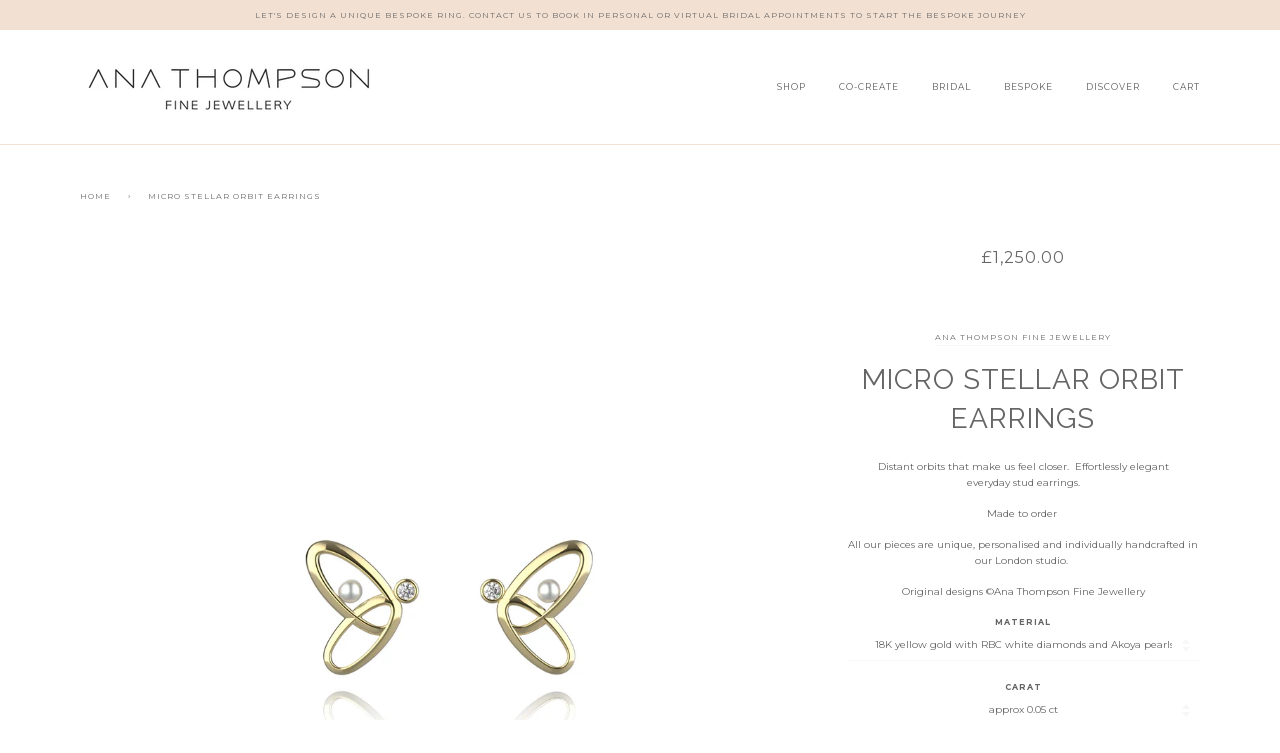

--- FILE ---
content_type: text/html; charset=utf-8
request_url: https://ana-thompson.com/products/micro-orbit-earrings
body_size: 20598
content:
<!doctype html>
<!--[if lt IE 7]><html class="no-js lt-ie9 lt-ie8 lt-ie7" lang="en"> <![endif]-->
<!--[if IE 7]><html class="no-js lt-ie9 lt-ie8" lang="en"> <![endif]-->
<!--[if IE 8]><html class="no-js lt-ie9" lang="en"> <![endif]-->
<!--[if IE 9 ]><html class="ie9 no-js"> <![endif]-->
<!--[if (gt IE 9)|!(IE)]><!--> <html class="no-js"> <!--<![endif]-->
<head><!--Content in content_for_header -->
<!--LayoutHub-Embed--><link rel="stylesheet" type="text/css" href="data:text/css;base64," media="all">
<!--LH--><!--/LayoutHub-Embed--><meta name="google-site-verification" content="M2nzCgb7CBabnGYakYcy6HKiglENOHlyTdVJgS9AsMQ" />
  <!-- ======================= Pipeline Theme V3.0 ========================= -->
  <meta charset="utf-8">
  <meta http-equiv="X-UA-Compatible" content="IE=edge,chrome=1">

  
    <link rel="shortcut icon" href="//ana-thompson.com/cdn/shop/files/Ana-Thompson-Fine-Jewellery---Favicon-Website_d815bdec-e543-4607-a23d-78e2f97127e0_32x32.jpg?v=1729075886" type="image/png">
  

  <!-- Title and description ================================================ -->
  <title>
  Micro Stellar Orbit Earrings &ndash; Ana Thompson Fine Jewellery 
  </title>

  
  <meta name="description" content="Distant orbits that make us feel closer.  Effortlessly elegant everyday stud earrings. Made to order  All our pieces are unique, personalised and individually handcrafted in our London studio.  Original designs ©Ana Thompson Fine Jewellery">
  

  <!-- Product meta ========================================================= -->
  <!-- /snippets/social-meta-tags.liquid -->


  <meta property="og:type" content="product">
  <meta property="og:title" content="Micro Stellar Orbit Earrings">
  
  <meta property="og:image" content="http://ana-thompson.com/cdn/shop/files/Micro-Orbit-Studs-Earrings--18K-Yellow-Gold-PearlandDiamonds-Ana-Thompson-Fine-Jewellery_grande.jpg?v=1693324861">
  <meta property="og:image:secure_url" content="https://ana-thompson.com/cdn/shop/files/Micro-Orbit-Studs-Earrings--18K-Yellow-Gold-PearlandDiamonds-Ana-Thompson-Fine-Jewellery_grande.jpg?v=1693324861">
  
  <meta property="og:price:amount" content="1,250.00">
  <meta property="og:price:currency" content="GBP">


  <meta property="og:description" content="Distant orbits that make us feel closer.  Effortlessly elegant everyday stud earrings. Made to order  All our pieces are unique, personalised and individually handcrafted in our London studio.  Original designs ©Ana Thompson Fine Jewellery">

  <meta property="og:url" content="https://ana-thompson.com/products/micro-orbit-earrings">
  <meta property="og:site_name" content="Ana Thompson Fine Jewellery ">







  <meta name="twitter:card" content="product">
  <meta name="twitter:title" content="Micro Stellar Orbit Earrings">
  <meta name="twitter:description" content="Distant orbits that make us feel closer.  Effortlessly elegant everyday stud earrings.
Made to order 
All our pieces are unique, personalised and individually handcrafted in our London studio. 
Original designs ©Ana Thompson Fine Jewellery">
  <meta name="twitter:image" content="https://ana-thompson.com/cdn/shop/files/Micro-Orbit-Studs-Earrings--18K-Yellow-Gold-PearlandDiamonds-Ana-Thompson-Fine-Jewellery_medium.jpg?v=1693324861">
  <meta name="twitter:image:width" content="240">
  <meta name="twitter:image:height" content="240">
  <meta name="twitter:label1" content="Price">
  
  <meta name="twitter:data1" content="£1,250.00 GBP">
  
  <meta name="twitter:label2" content="Brand">
  <meta name="twitter:data2" content="Ana Thompson Fine Jewellery">
  



  <!-- Helpers ============================================================== -->
  <link rel="canonical" href="https://ana-thompson.com/products/micro-orbit-earrings">
  <meta name="viewport" content="width=device-width,initial-scale=1">
  <meta name="theme-color" content="#656565">

  <!-- CSS ================================================================== -->
  <link href="//ana-thompson.com/cdn/shop/t/36/assets/style.scss.css?v=146988972895341440661737621838" rel="stylesheet" type="text/css" media="all" />

  <!-- Modernizr ============================================================ -->
  <script src="//ana-thompson.com/cdn/shop/t/36/assets/modernizr.min.js?v=137617515274177302221617814648" type="text/javascript"></script>

  <!-- jQuery v2.2.3 ======================================================== -->
  <script src="//ana-thompson.com/cdn/shop/t/36/assets/jquery.min.js?v=58211863146907186831617814647" type="text/javascript"></script>

  <!-- /snippets/oldIE-js.liquid -->


<!--[if lt IE 9]>
<script src="//cdnjs.cloudflare.com/ajax/libs/html5shiv/3.7.2/html5shiv.min.js" type="text/javascript"></script>
<script src="//ana-thompson.com/cdn/shop/t/36/assets/respond.min.js?v=52248677837542619231617814650" type="text/javascript"></script>
<script src="//ana-thompson.com/cdn/shop/t/36/assets/background_size_emu.js?v=20512233629963367491617814640" type="text/javascript"></script>
<link href="//ana-thompson.com/cdn/shop/t/36/assets/respond-proxy.html" id="respond-proxy" rel="respond-proxy" />
<link href="//ana-thompson.com/search?q=58f3a68f974c4a1604fe18c0ae7f2de7" id="respond-redirect" rel="respond-redirect" />
<script src="//ana-thompson.com/search?q=58f3a68f974c4a1604fe18c0ae7f2de7" type="text/javascript"></script>
<![endif]-->



  <script>
    var theme = {
      strings: {
        addToCart: "Add to Cart",
        soldOut: "Sold Out",
        unavailable: "Unavailable"
      },
      moneyFormat: "£{{amount}}"
    }
  </script>

  
  

  <!-- /snippets/fonts.liquid -->

<script src="//ana-thompson.com/cdn/shop/t/36/assets/webfont.js?v=30949158316048555571617814654" type="text/javascript"></script>
<script type="text/javascript">
  WebFont.load({
    google: {
      families:
        
        
        ["Montserrat:400,400italic,700,700italic:latin","Raleway:400:latin"]
    },
    timeout: 5000
  });
</script>



  <!-- Header hook for plugins ============================================== -->
  <script>window.performance && window.performance.mark && window.performance.mark('shopify.content_for_header.start');</script><meta name="google-site-verification" content="M2nzCgb7CBabnGYakYcy6HKiglENOHlyTdVJgS9AsMQ">
<meta id="shopify-digital-wallet" name="shopify-digital-wallet" content="/20743599/digital_wallets/dialog">
<meta name="shopify-checkout-api-token" content="1bd3af43412e3b5a8921cd62b874b18d">
<link rel="alternate" type="application/json+oembed" href="https://ana-thompson.com/products/micro-orbit-earrings.oembed">
<script async="async" src="/checkouts/internal/preloads.js?locale=en-GB"></script>
<link rel="preconnect" href="https://shop.app" crossorigin="anonymous">
<script async="async" src="https://shop.app/checkouts/internal/preloads.js?locale=en-GB&shop_id=20743599" crossorigin="anonymous"></script>
<script id="apple-pay-shop-capabilities" type="application/json">{"shopId":20743599,"countryCode":"GB","currencyCode":"GBP","merchantCapabilities":["supports3DS"],"merchantId":"gid:\/\/shopify\/Shop\/20743599","merchantName":"Ana Thompson Fine Jewellery ","requiredBillingContactFields":["postalAddress","email"],"requiredShippingContactFields":["postalAddress","email"],"shippingType":"shipping","supportedNetworks":["visa","maestro","masterCard","amex","discover","elo"],"total":{"type":"pending","label":"Ana Thompson Fine Jewellery ","amount":"1.00"},"shopifyPaymentsEnabled":true,"supportsSubscriptions":true}</script>
<script id="shopify-features" type="application/json">{"accessToken":"1bd3af43412e3b5a8921cd62b874b18d","betas":["rich-media-storefront-analytics"],"domain":"ana-thompson.com","predictiveSearch":true,"shopId":20743599,"locale":"en"}</script>
<script>var Shopify = Shopify || {};
Shopify.shop = "ana-thompson-fine-jewellery.myshopify.com";
Shopify.locale = "en";
Shopify.currency = {"active":"GBP","rate":"1.0"};
Shopify.country = "GB";
Shopify.theme = {"name":"Copy of Pipeline Final Version","id":120191287390,"schema_name":"Pipeline","schema_version":"3.0","theme_store_id":739,"role":"main"};
Shopify.theme.handle = "null";
Shopify.theme.style = {"id":null,"handle":null};
Shopify.cdnHost = "ana-thompson.com/cdn";
Shopify.routes = Shopify.routes || {};
Shopify.routes.root = "/";</script>
<script type="module">!function(o){(o.Shopify=o.Shopify||{}).modules=!0}(window);</script>
<script>!function(o){function n(){var o=[];function n(){o.push(Array.prototype.slice.apply(arguments))}return n.q=o,n}var t=o.Shopify=o.Shopify||{};t.loadFeatures=n(),t.autoloadFeatures=n()}(window);</script>
<script>
  window.ShopifyPay = window.ShopifyPay || {};
  window.ShopifyPay.apiHost = "shop.app\/pay";
  window.ShopifyPay.redirectState = null;
</script>
<script id="shop-js-analytics" type="application/json">{"pageType":"product"}</script>
<script defer="defer" async type="module" src="//ana-thompson.com/cdn/shopifycloud/shop-js/modules/v2/client.init-shop-cart-sync_IZsNAliE.en.esm.js"></script>
<script defer="defer" async type="module" src="//ana-thompson.com/cdn/shopifycloud/shop-js/modules/v2/chunk.common_0OUaOowp.esm.js"></script>
<script type="module">
  await import("//ana-thompson.com/cdn/shopifycloud/shop-js/modules/v2/client.init-shop-cart-sync_IZsNAliE.en.esm.js");
await import("//ana-thompson.com/cdn/shopifycloud/shop-js/modules/v2/chunk.common_0OUaOowp.esm.js");

  window.Shopify.SignInWithShop?.initShopCartSync?.({"fedCMEnabled":true,"windoidEnabled":true});

</script>
<script>
  window.Shopify = window.Shopify || {};
  if (!window.Shopify.featureAssets) window.Shopify.featureAssets = {};
  window.Shopify.featureAssets['shop-js'] = {"shop-cart-sync":["modules/v2/client.shop-cart-sync_DLOhI_0X.en.esm.js","modules/v2/chunk.common_0OUaOowp.esm.js"],"init-fed-cm":["modules/v2/client.init-fed-cm_C6YtU0w6.en.esm.js","modules/v2/chunk.common_0OUaOowp.esm.js"],"shop-button":["modules/v2/client.shop-button_BCMx7GTG.en.esm.js","modules/v2/chunk.common_0OUaOowp.esm.js"],"shop-cash-offers":["modules/v2/client.shop-cash-offers_BT26qb5j.en.esm.js","modules/v2/chunk.common_0OUaOowp.esm.js","modules/v2/chunk.modal_CGo_dVj3.esm.js"],"init-windoid":["modules/v2/client.init-windoid_B9PkRMql.en.esm.js","modules/v2/chunk.common_0OUaOowp.esm.js"],"init-shop-email-lookup-coordinator":["modules/v2/client.init-shop-email-lookup-coordinator_DZkqjsbU.en.esm.js","modules/v2/chunk.common_0OUaOowp.esm.js"],"shop-toast-manager":["modules/v2/client.shop-toast-manager_Di2EnuM7.en.esm.js","modules/v2/chunk.common_0OUaOowp.esm.js"],"shop-login-button":["modules/v2/client.shop-login-button_BtqW_SIO.en.esm.js","modules/v2/chunk.common_0OUaOowp.esm.js","modules/v2/chunk.modal_CGo_dVj3.esm.js"],"avatar":["modules/v2/client.avatar_BTnouDA3.en.esm.js"],"pay-button":["modules/v2/client.pay-button_CWa-C9R1.en.esm.js","modules/v2/chunk.common_0OUaOowp.esm.js"],"init-shop-cart-sync":["modules/v2/client.init-shop-cart-sync_IZsNAliE.en.esm.js","modules/v2/chunk.common_0OUaOowp.esm.js"],"init-customer-accounts":["modules/v2/client.init-customer-accounts_DenGwJTU.en.esm.js","modules/v2/client.shop-login-button_BtqW_SIO.en.esm.js","modules/v2/chunk.common_0OUaOowp.esm.js","modules/v2/chunk.modal_CGo_dVj3.esm.js"],"init-shop-for-new-customer-accounts":["modules/v2/client.init-shop-for-new-customer-accounts_JdHXxpS9.en.esm.js","modules/v2/client.shop-login-button_BtqW_SIO.en.esm.js","modules/v2/chunk.common_0OUaOowp.esm.js","modules/v2/chunk.modal_CGo_dVj3.esm.js"],"init-customer-accounts-sign-up":["modules/v2/client.init-customer-accounts-sign-up_D6__K_p8.en.esm.js","modules/v2/client.shop-login-button_BtqW_SIO.en.esm.js","modules/v2/chunk.common_0OUaOowp.esm.js","modules/v2/chunk.modal_CGo_dVj3.esm.js"],"checkout-modal":["modules/v2/client.checkout-modal_C_ZQDY6s.en.esm.js","modules/v2/chunk.common_0OUaOowp.esm.js","modules/v2/chunk.modal_CGo_dVj3.esm.js"],"shop-follow-button":["modules/v2/client.shop-follow-button_XetIsj8l.en.esm.js","modules/v2/chunk.common_0OUaOowp.esm.js","modules/v2/chunk.modal_CGo_dVj3.esm.js"],"lead-capture":["modules/v2/client.lead-capture_DvA72MRN.en.esm.js","modules/v2/chunk.common_0OUaOowp.esm.js","modules/v2/chunk.modal_CGo_dVj3.esm.js"],"shop-login":["modules/v2/client.shop-login_ClXNxyh6.en.esm.js","modules/v2/chunk.common_0OUaOowp.esm.js","modules/v2/chunk.modal_CGo_dVj3.esm.js"],"payment-terms":["modules/v2/client.payment-terms_CNlwjfZz.en.esm.js","modules/v2/chunk.common_0OUaOowp.esm.js","modules/v2/chunk.modal_CGo_dVj3.esm.js"]};
</script>
<script>(function() {
  var isLoaded = false;
  function asyncLoad() {
    if (isLoaded) return;
    isLoaded = true;
    var urls = ["https:\/\/shopify.covet.pics\/covet-pics-widget-inject.js?shop=ana-thompson-fine-jewellery.myshopify.com","https:\/\/app.layouthub.com\/shopify\/layouthub.js?shop=ana-thompson-fine-jewellery.myshopify.com"];
    for (var i = 0; i < urls.length; i++) {
      var s = document.createElement('script');
      s.type = 'text/javascript';
      s.async = true;
      s.src = urls[i];
      var x = document.getElementsByTagName('script')[0];
      x.parentNode.insertBefore(s, x);
    }
  };
  if(window.attachEvent) {
    window.attachEvent('onload', asyncLoad);
  } else {
    window.addEventListener('load', asyncLoad, false);
  }
})();</script>
<script id="__st">var __st={"a":20743599,"offset":0,"reqid":"29332246-29a1-47ef-a707-6c725b727a48-1768452270","pageurl":"ana-thompson.com\/products\/micro-orbit-earrings","u":"5e78ac4ec940","p":"product","rtyp":"product","rid":6556119171166};</script>
<script>window.ShopifyPaypalV4VisibilityTracking = true;</script>
<script id="captcha-bootstrap">!function(){'use strict';const t='contact',e='account',n='new_comment',o=[[t,t],['blogs',n],['comments',n],[t,'customer']],c=[[e,'customer_login'],[e,'guest_login'],[e,'recover_customer_password'],[e,'create_customer']],r=t=>t.map((([t,e])=>`form[action*='/${t}']:not([data-nocaptcha='true']) input[name='form_type'][value='${e}']`)).join(','),a=t=>()=>t?[...document.querySelectorAll(t)].map((t=>t.form)):[];function s(){const t=[...o],e=r(t);return a(e)}const i='password',u='form_key',d=['recaptcha-v3-token','g-recaptcha-response','h-captcha-response',i],f=()=>{try{return window.sessionStorage}catch{return}},m='__shopify_v',_=t=>t.elements[u];function p(t,e,n=!1){try{const o=window.sessionStorage,c=JSON.parse(o.getItem(e)),{data:r}=function(t){const{data:e,action:n}=t;return t[m]||n?{data:e,action:n}:{data:t,action:n}}(c);for(const[e,n]of Object.entries(r))t.elements[e]&&(t.elements[e].value=n);n&&o.removeItem(e)}catch(o){console.error('form repopulation failed',{error:o})}}const l='form_type',E='cptcha';function T(t){t.dataset[E]=!0}const w=window,h=w.document,L='Shopify',v='ce_forms',y='captcha';let A=!1;((t,e)=>{const n=(g='f06e6c50-85a8-45c8-87d0-21a2b65856fe',I='https://cdn.shopify.com/shopifycloud/storefront-forms-hcaptcha/ce_storefront_forms_captcha_hcaptcha.v1.5.2.iife.js',D={infoText:'Protected by hCaptcha',privacyText:'Privacy',termsText:'Terms'},(t,e,n)=>{const o=w[L][v],c=o.bindForm;if(c)return c(t,g,e,D).then(n);var r;o.q.push([[t,g,e,D],n]),r=I,A||(h.body.append(Object.assign(h.createElement('script'),{id:'captcha-provider',async:!0,src:r})),A=!0)});var g,I,D;w[L]=w[L]||{},w[L][v]=w[L][v]||{},w[L][v].q=[],w[L][y]=w[L][y]||{},w[L][y].protect=function(t,e){n(t,void 0,e),T(t)},Object.freeze(w[L][y]),function(t,e,n,w,h,L){const[v,y,A,g]=function(t,e,n){const i=e?o:[],u=t?c:[],d=[...i,...u],f=r(d),m=r(i),_=r(d.filter((([t,e])=>n.includes(e))));return[a(f),a(m),a(_),s()]}(w,h,L),I=t=>{const e=t.target;return e instanceof HTMLFormElement?e:e&&e.form},D=t=>v().includes(t);t.addEventListener('submit',(t=>{const e=I(t);if(!e)return;const n=D(e)&&!e.dataset.hcaptchaBound&&!e.dataset.recaptchaBound,o=_(e),c=g().includes(e)&&(!o||!o.value);(n||c)&&t.preventDefault(),c&&!n&&(function(t){try{if(!f())return;!function(t){const e=f();if(!e)return;const n=_(t);if(!n)return;const o=n.value;o&&e.removeItem(o)}(t);const e=Array.from(Array(32),(()=>Math.random().toString(36)[2])).join('');!function(t,e){_(t)||t.append(Object.assign(document.createElement('input'),{type:'hidden',name:u})),t.elements[u].value=e}(t,e),function(t,e){const n=f();if(!n)return;const o=[...t.querySelectorAll(`input[type='${i}']`)].map((({name:t})=>t)),c=[...d,...o],r={};for(const[a,s]of new FormData(t).entries())c.includes(a)||(r[a]=s);n.setItem(e,JSON.stringify({[m]:1,action:t.action,data:r}))}(t,e)}catch(e){console.error('failed to persist form',e)}}(e),e.submit())}));const S=(t,e)=>{t&&!t.dataset[E]&&(n(t,e.some((e=>e===t))),T(t))};for(const o of['focusin','change'])t.addEventListener(o,(t=>{const e=I(t);D(e)&&S(e,y())}));const B=e.get('form_key'),M=e.get(l),P=B&&M;t.addEventListener('DOMContentLoaded',(()=>{const t=y();if(P)for(const e of t)e.elements[l].value===M&&p(e,B);[...new Set([...A(),...v().filter((t=>'true'===t.dataset.shopifyCaptcha))])].forEach((e=>S(e,t)))}))}(h,new URLSearchParams(w.location.search),n,t,e,['guest_login'])})(!0,!0)}();</script>
<script integrity="sha256-4kQ18oKyAcykRKYeNunJcIwy7WH5gtpwJnB7kiuLZ1E=" data-source-attribution="shopify.loadfeatures" defer="defer" src="//ana-thompson.com/cdn/shopifycloud/storefront/assets/storefront/load_feature-a0a9edcb.js" crossorigin="anonymous"></script>
<script crossorigin="anonymous" defer="defer" src="//ana-thompson.com/cdn/shopifycloud/storefront/assets/shopify_pay/storefront-65b4c6d7.js?v=20250812"></script>
<script data-source-attribution="shopify.dynamic_checkout.dynamic.init">var Shopify=Shopify||{};Shopify.PaymentButton=Shopify.PaymentButton||{isStorefrontPortableWallets:!0,init:function(){window.Shopify.PaymentButton.init=function(){};var t=document.createElement("script");t.src="https://ana-thompson.com/cdn/shopifycloud/portable-wallets/latest/portable-wallets.en.js",t.type="module",document.head.appendChild(t)}};
</script>
<script data-source-attribution="shopify.dynamic_checkout.buyer_consent">
  function portableWalletsHideBuyerConsent(e){var t=document.getElementById("shopify-buyer-consent"),n=document.getElementById("shopify-subscription-policy-button");t&&n&&(t.classList.add("hidden"),t.setAttribute("aria-hidden","true"),n.removeEventListener("click",e))}function portableWalletsShowBuyerConsent(e){var t=document.getElementById("shopify-buyer-consent"),n=document.getElementById("shopify-subscription-policy-button");t&&n&&(t.classList.remove("hidden"),t.removeAttribute("aria-hidden"),n.addEventListener("click",e))}window.Shopify?.PaymentButton&&(window.Shopify.PaymentButton.hideBuyerConsent=portableWalletsHideBuyerConsent,window.Shopify.PaymentButton.showBuyerConsent=portableWalletsShowBuyerConsent);
</script>
<script data-source-attribution="shopify.dynamic_checkout.cart.bootstrap">document.addEventListener("DOMContentLoaded",(function(){function t(){return document.querySelector("shopify-accelerated-checkout-cart, shopify-accelerated-checkout")}if(t())Shopify.PaymentButton.init();else{new MutationObserver((function(e,n){t()&&(Shopify.PaymentButton.init(),n.disconnect())})).observe(document.body,{childList:!0,subtree:!0})}}));
</script>
<script id='scb4127' type='text/javascript' async='' src='https://ana-thompson.com/cdn/shopifycloud/privacy-banner/storefront-banner.js'></script><link id="shopify-accelerated-checkout-styles" rel="stylesheet" media="screen" href="https://ana-thompson.com/cdn/shopifycloud/portable-wallets/latest/accelerated-checkout-backwards-compat.css" crossorigin="anonymous">
<style id="shopify-accelerated-checkout-cart">
        #shopify-buyer-consent {
  margin-top: 1em;
  display: inline-block;
  width: 100%;
}

#shopify-buyer-consent.hidden {
  display: none;
}

#shopify-subscription-policy-button {
  background: none;
  border: none;
  padding: 0;
  text-decoration: underline;
  font-size: inherit;
  cursor: pointer;
}

#shopify-subscription-policy-button::before {
  box-shadow: none;
}

      </style>

<script>window.performance && window.performance.mark && window.performance.mark('shopify.content_for_header.end');</script>
<script type="text/javascript" src="https://cdn.photolock.io/lock.js?shop=ana-thompson-fine-jewellery.myshopify.com" async defer></script>
  <meta name="p:domain_verify" content="bf19c58f7d8e7f33fa2b9e1eebb0f0f7"/>
 

<script>window.__pagefly_analytics_settings__={"acceptTracking":false};</script>
  
  <meta name="p:domain_verify" content="bf19c58f7d8e7f33fa2b9e1eebb0f0f7"/>
 <link href="https://monorail-edge.shopifysvc.com" rel="dns-prefetch">
<script>(function(){if ("sendBeacon" in navigator && "performance" in window) {try {var session_token_from_headers = performance.getEntriesByType('navigation')[0].serverTiming.find(x => x.name == '_s').description;} catch {var session_token_from_headers = undefined;}var session_cookie_matches = document.cookie.match(/_shopify_s=([^;]*)/);var session_token_from_cookie = session_cookie_matches && session_cookie_matches.length === 2 ? session_cookie_matches[1] : "";var session_token = session_token_from_headers || session_token_from_cookie || "";function handle_abandonment_event(e) {var entries = performance.getEntries().filter(function(entry) {return /monorail-edge.shopifysvc.com/.test(entry.name);});if (!window.abandonment_tracked && entries.length === 0) {window.abandonment_tracked = true;var currentMs = Date.now();var navigation_start = performance.timing.navigationStart;var payload = {shop_id: 20743599,url: window.location.href,navigation_start,duration: currentMs - navigation_start,session_token,page_type: "product"};window.navigator.sendBeacon("https://monorail-edge.shopifysvc.com/v1/produce", JSON.stringify({schema_id: "online_store_buyer_site_abandonment/1.1",payload: payload,metadata: {event_created_at_ms: currentMs,event_sent_at_ms: currentMs}}));}}window.addEventListener('pagehide', handle_abandonment_event);}}());</script>
<script id="web-pixels-manager-setup">(function e(e,d,r,n,o){if(void 0===o&&(o={}),!Boolean(null===(a=null===(i=window.Shopify)||void 0===i?void 0:i.analytics)||void 0===a?void 0:a.replayQueue)){var i,a;window.Shopify=window.Shopify||{};var t=window.Shopify;t.analytics=t.analytics||{};var s=t.analytics;s.replayQueue=[],s.publish=function(e,d,r){return s.replayQueue.push([e,d,r]),!0};try{self.performance.mark("wpm:start")}catch(e){}var l=function(){var e={modern:/Edge?\/(1{2}[4-9]|1[2-9]\d|[2-9]\d{2}|\d{4,})\.\d+(\.\d+|)|Firefox\/(1{2}[4-9]|1[2-9]\d|[2-9]\d{2}|\d{4,})\.\d+(\.\d+|)|Chrom(ium|e)\/(9{2}|\d{3,})\.\d+(\.\d+|)|(Maci|X1{2}).+ Version\/(15\.\d+|(1[6-9]|[2-9]\d|\d{3,})\.\d+)([,.]\d+|)( \(\w+\)|)( Mobile\/\w+|) Safari\/|Chrome.+OPR\/(9{2}|\d{3,})\.\d+\.\d+|(CPU[ +]OS|iPhone[ +]OS|CPU[ +]iPhone|CPU IPhone OS|CPU iPad OS)[ +]+(15[._]\d+|(1[6-9]|[2-9]\d|\d{3,})[._]\d+)([._]\d+|)|Android:?[ /-](13[3-9]|1[4-9]\d|[2-9]\d{2}|\d{4,})(\.\d+|)(\.\d+|)|Android.+Firefox\/(13[5-9]|1[4-9]\d|[2-9]\d{2}|\d{4,})\.\d+(\.\d+|)|Android.+Chrom(ium|e)\/(13[3-9]|1[4-9]\d|[2-9]\d{2}|\d{4,})\.\d+(\.\d+|)|SamsungBrowser\/([2-9]\d|\d{3,})\.\d+/,legacy:/Edge?\/(1[6-9]|[2-9]\d|\d{3,})\.\d+(\.\d+|)|Firefox\/(5[4-9]|[6-9]\d|\d{3,})\.\d+(\.\d+|)|Chrom(ium|e)\/(5[1-9]|[6-9]\d|\d{3,})\.\d+(\.\d+|)([\d.]+$|.*Safari\/(?![\d.]+ Edge\/[\d.]+$))|(Maci|X1{2}).+ Version\/(10\.\d+|(1[1-9]|[2-9]\d|\d{3,})\.\d+)([,.]\d+|)( \(\w+\)|)( Mobile\/\w+|) Safari\/|Chrome.+OPR\/(3[89]|[4-9]\d|\d{3,})\.\d+\.\d+|(CPU[ +]OS|iPhone[ +]OS|CPU[ +]iPhone|CPU IPhone OS|CPU iPad OS)[ +]+(10[._]\d+|(1[1-9]|[2-9]\d|\d{3,})[._]\d+)([._]\d+|)|Android:?[ /-](13[3-9]|1[4-9]\d|[2-9]\d{2}|\d{4,})(\.\d+|)(\.\d+|)|Mobile Safari.+OPR\/([89]\d|\d{3,})\.\d+\.\d+|Android.+Firefox\/(13[5-9]|1[4-9]\d|[2-9]\d{2}|\d{4,})\.\d+(\.\d+|)|Android.+Chrom(ium|e)\/(13[3-9]|1[4-9]\d|[2-9]\d{2}|\d{4,})\.\d+(\.\d+|)|Android.+(UC? ?Browser|UCWEB|U3)[ /]?(15\.([5-9]|\d{2,})|(1[6-9]|[2-9]\d|\d{3,})\.\d+)\.\d+|SamsungBrowser\/(5\.\d+|([6-9]|\d{2,})\.\d+)|Android.+MQ{2}Browser\/(14(\.(9|\d{2,})|)|(1[5-9]|[2-9]\d|\d{3,})(\.\d+|))(\.\d+|)|K[Aa][Ii]OS\/(3\.\d+|([4-9]|\d{2,})\.\d+)(\.\d+|)/},d=e.modern,r=e.legacy,n=navigator.userAgent;return n.match(d)?"modern":n.match(r)?"legacy":"unknown"}(),u="modern"===l?"modern":"legacy",c=(null!=n?n:{modern:"",legacy:""})[u],f=function(e){return[e.baseUrl,"/wpm","/b",e.hashVersion,"modern"===e.buildTarget?"m":"l",".js"].join("")}({baseUrl:d,hashVersion:r,buildTarget:u}),m=function(e){var d=e.version,r=e.bundleTarget,n=e.surface,o=e.pageUrl,i=e.monorailEndpoint;return{emit:function(e){var a=e.status,t=e.errorMsg,s=(new Date).getTime(),l=JSON.stringify({metadata:{event_sent_at_ms:s},events:[{schema_id:"web_pixels_manager_load/3.1",payload:{version:d,bundle_target:r,page_url:o,status:a,surface:n,error_msg:t},metadata:{event_created_at_ms:s}}]});if(!i)return console&&console.warn&&console.warn("[Web Pixels Manager] No Monorail endpoint provided, skipping logging."),!1;try{return self.navigator.sendBeacon.bind(self.navigator)(i,l)}catch(e){}var u=new XMLHttpRequest;try{return u.open("POST",i,!0),u.setRequestHeader("Content-Type","text/plain"),u.send(l),!0}catch(e){return console&&console.warn&&console.warn("[Web Pixels Manager] Got an unhandled error while logging to Monorail."),!1}}}}({version:r,bundleTarget:l,surface:e.surface,pageUrl:self.location.href,monorailEndpoint:e.monorailEndpoint});try{o.browserTarget=l,function(e){var d=e.src,r=e.async,n=void 0===r||r,o=e.onload,i=e.onerror,a=e.sri,t=e.scriptDataAttributes,s=void 0===t?{}:t,l=document.createElement("script"),u=document.querySelector("head"),c=document.querySelector("body");if(l.async=n,l.src=d,a&&(l.integrity=a,l.crossOrigin="anonymous"),s)for(var f in s)if(Object.prototype.hasOwnProperty.call(s,f))try{l.dataset[f]=s[f]}catch(e){}if(o&&l.addEventListener("load",o),i&&l.addEventListener("error",i),u)u.appendChild(l);else{if(!c)throw new Error("Did not find a head or body element to append the script");c.appendChild(l)}}({src:f,async:!0,onload:function(){if(!function(){var e,d;return Boolean(null===(d=null===(e=window.Shopify)||void 0===e?void 0:e.analytics)||void 0===d?void 0:d.initialized)}()){var d=window.webPixelsManager.init(e)||void 0;if(d){var r=window.Shopify.analytics;r.replayQueue.forEach((function(e){var r=e[0],n=e[1],o=e[2];d.publishCustomEvent(r,n,o)})),r.replayQueue=[],r.publish=d.publishCustomEvent,r.visitor=d.visitor,r.initialized=!0}}},onerror:function(){return m.emit({status:"failed",errorMsg:"".concat(f," has failed to load")})},sri:function(e){var d=/^sha384-[A-Za-z0-9+/=]+$/;return"string"==typeof e&&d.test(e)}(c)?c:"",scriptDataAttributes:o}),m.emit({status:"loading"})}catch(e){m.emit({status:"failed",errorMsg:(null==e?void 0:e.message)||"Unknown error"})}}})({shopId: 20743599,storefrontBaseUrl: "https://ana-thompson.com",extensionsBaseUrl: "https://extensions.shopifycdn.com/cdn/shopifycloud/web-pixels-manager",monorailEndpoint: "https://monorail-edge.shopifysvc.com/unstable/produce_batch",surface: "storefront-renderer",enabledBetaFlags: ["2dca8a86"],webPixelsConfigList: [{"id":"1616478592","configuration":"{\"config\":\"{\\\"pixel_id\\\":\\\"G-K9V66J7N4N\\\",\\\"target_country\\\":\\\"ZZ\\\",\\\"gtag_events\\\":[{\\\"type\\\":\\\"search\\\",\\\"action_label\\\":\\\"G-K9V66J7N4N\\\"},{\\\"type\\\":\\\"begin_checkout\\\",\\\"action_label\\\":\\\"G-K9V66J7N4N\\\"},{\\\"type\\\":\\\"view_item\\\",\\\"action_label\\\":[\\\"G-K9V66J7N4N\\\",\\\"MC-M193M8QJC3\\\"]},{\\\"type\\\":\\\"purchase\\\",\\\"action_label\\\":[\\\"G-K9V66J7N4N\\\",\\\"MC-M193M8QJC3\\\"]},{\\\"type\\\":\\\"page_view\\\",\\\"action_label\\\":[\\\"G-K9V66J7N4N\\\",\\\"MC-M193M8QJC3\\\"]},{\\\"type\\\":\\\"add_payment_info\\\",\\\"action_label\\\":\\\"G-K9V66J7N4N\\\"},{\\\"type\\\":\\\"add_to_cart\\\",\\\"action_label\\\":\\\"G-K9V66J7N4N\\\"}],\\\"enable_monitoring_mode\\\":false}\"}","eventPayloadVersion":"v1","runtimeContext":"OPEN","scriptVersion":"b2a88bafab3e21179ed38636efcd8a93","type":"APP","apiClientId":1780363,"privacyPurposes":[],"dataSharingAdjustments":{"protectedCustomerApprovalScopes":["read_customer_address","read_customer_email","read_customer_name","read_customer_personal_data","read_customer_phone"]}},{"id":"shopify-app-pixel","configuration":"{}","eventPayloadVersion":"v1","runtimeContext":"STRICT","scriptVersion":"0450","apiClientId":"shopify-pixel","type":"APP","privacyPurposes":["ANALYTICS","MARKETING"]},{"id":"shopify-custom-pixel","eventPayloadVersion":"v1","runtimeContext":"LAX","scriptVersion":"0450","apiClientId":"shopify-pixel","type":"CUSTOM","privacyPurposes":["ANALYTICS","MARKETING"]}],isMerchantRequest: false,initData: {"shop":{"name":"Ana Thompson Fine Jewellery ","paymentSettings":{"currencyCode":"GBP"},"myshopifyDomain":"ana-thompson-fine-jewellery.myshopify.com","countryCode":"GB","storefrontUrl":"https:\/\/ana-thompson.com"},"customer":null,"cart":null,"checkout":null,"productVariants":[{"price":{"amount":1250.0,"currencyCode":"GBP"},"product":{"title":"Micro Stellar Orbit Earrings","vendor":"Ana Thompson Fine Jewellery","id":"6556119171166","untranslatedTitle":"Micro Stellar Orbit Earrings","url":"\/products\/micro-orbit-earrings","type":"earrings"},"id":"39346299535454","image":{"src":"\/\/ana-thompson.com\/cdn\/shop\/files\/Micro-Orbit-Studs-Earrings--18K-Yellow-Gold-PearlandDiamonds-Ana-Thompson-Fine-Jewellery.jpg?v=1693324861"},"sku":"","title":"18K yellow gold with RBC white diamonds and Akoya pearls \/ approx 0.05 ct \/ white Akoya pearls","untranslatedTitle":"18K yellow gold with RBC white diamonds and Akoya pearls \/ approx 0.05 ct \/ white Akoya pearls"}],"purchasingCompany":null},},"https://ana-thompson.com/cdn","7cecd0b6w90c54c6cpe92089d5m57a67346",{"modern":"","legacy":""},{"shopId":"20743599","storefrontBaseUrl":"https:\/\/ana-thompson.com","extensionBaseUrl":"https:\/\/extensions.shopifycdn.com\/cdn\/shopifycloud\/web-pixels-manager","surface":"storefront-renderer","enabledBetaFlags":"[\"2dca8a86\"]","isMerchantRequest":"false","hashVersion":"7cecd0b6w90c54c6cpe92089d5m57a67346","publish":"custom","events":"[[\"page_viewed\",{}],[\"product_viewed\",{\"productVariant\":{\"price\":{\"amount\":1250.0,\"currencyCode\":\"GBP\"},\"product\":{\"title\":\"Micro Stellar Orbit Earrings\",\"vendor\":\"Ana Thompson Fine Jewellery\",\"id\":\"6556119171166\",\"untranslatedTitle\":\"Micro Stellar Orbit Earrings\",\"url\":\"\/products\/micro-orbit-earrings\",\"type\":\"earrings\"},\"id\":\"39346299535454\",\"image\":{\"src\":\"\/\/ana-thompson.com\/cdn\/shop\/files\/Micro-Orbit-Studs-Earrings--18K-Yellow-Gold-PearlandDiamonds-Ana-Thompson-Fine-Jewellery.jpg?v=1693324861\"},\"sku\":\"\",\"title\":\"18K yellow gold with RBC white diamonds and Akoya pearls \/ approx 0.05 ct \/ white Akoya pearls\",\"untranslatedTitle\":\"18K yellow gold with RBC white diamonds and Akoya pearls \/ approx 0.05 ct \/ white Akoya pearls\"}}]]"});</script><script>
  window.ShopifyAnalytics = window.ShopifyAnalytics || {};
  window.ShopifyAnalytics.meta = window.ShopifyAnalytics.meta || {};
  window.ShopifyAnalytics.meta.currency = 'GBP';
  var meta = {"product":{"id":6556119171166,"gid":"gid:\/\/shopify\/Product\/6556119171166","vendor":"Ana Thompson Fine Jewellery","type":"earrings","handle":"micro-orbit-earrings","variants":[{"id":39346299535454,"price":125000,"name":"Micro Stellar Orbit Earrings - 18K yellow gold with RBC white diamonds and Akoya pearls \/ approx 0.05 ct \/ white Akoya pearls","public_title":"18K yellow gold with RBC white diamonds and Akoya pearls \/ approx 0.05 ct \/ white Akoya pearls","sku":""}],"remote":false},"page":{"pageType":"product","resourceType":"product","resourceId":6556119171166,"requestId":"29332246-29a1-47ef-a707-6c725b727a48-1768452270"}};
  for (var attr in meta) {
    window.ShopifyAnalytics.meta[attr] = meta[attr];
  }
</script>
<script class="analytics">
  (function () {
    var customDocumentWrite = function(content) {
      var jquery = null;

      if (window.jQuery) {
        jquery = window.jQuery;
      } else if (window.Checkout && window.Checkout.$) {
        jquery = window.Checkout.$;
      }

      if (jquery) {
        jquery('body').append(content);
      }
    };

    var hasLoggedConversion = function(token) {
      if (token) {
        return document.cookie.indexOf('loggedConversion=' + token) !== -1;
      }
      return false;
    }

    var setCookieIfConversion = function(token) {
      if (token) {
        var twoMonthsFromNow = new Date(Date.now());
        twoMonthsFromNow.setMonth(twoMonthsFromNow.getMonth() + 2);

        document.cookie = 'loggedConversion=' + token + '; expires=' + twoMonthsFromNow;
      }
    }

    var trekkie = window.ShopifyAnalytics.lib = window.trekkie = window.trekkie || [];
    if (trekkie.integrations) {
      return;
    }
    trekkie.methods = [
      'identify',
      'page',
      'ready',
      'track',
      'trackForm',
      'trackLink'
    ];
    trekkie.factory = function(method) {
      return function() {
        var args = Array.prototype.slice.call(arguments);
        args.unshift(method);
        trekkie.push(args);
        return trekkie;
      };
    };
    for (var i = 0; i < trekkie.methods.length; i++) {
      var key = trekkie.methods[i];
      trekkie[key] = trekkie.factory(key);
    }
    trekkie.load = function(config) {
      trekkie.config = config || {};
      trekkie.config.initialDocumentCookie = document.cookie;
      var first = document.getElementsByTagName('script')[0];
      var script = document.createElement('script');
      script.type = 'text/javascript';
      script.onerror = function(e) {
        var scriptFallback = document.createElement('script');
        scriptFallback.type = 'text/javascript';
        scriptFallback.onerror = function(error) {
                var Monorail = {
      produce: function produce(monorailDomain, schemaId, payload) {
        var currentMs = new Date().getTime();
        var event = {
          schema_id: schemaId,
          payload: payload,
          metadata: {
            event_created_at_ms: currentMs,
            event_sent_at_ms: currentMs
          }
        };
        return Monorail.sendRequest("https://" + monorailDomain + "/v1/produce", JSON.stringify(event));
      },
      sendRequest: function sendRequest(endpointUrl, payload) {
        // Try the sendBeacon API
        if (window && window.navigator && typeof window.navigator.sendBeacon === 'function' && typeof window.Blob === 'function' && !Monorail.isIos12()) {
          var blobData = new window.Blob([payload], {
            type: 'text/plain'
          });

          if (window.navigator.sendBeacon(endpointUrl, blobData)) {
            return true;
          } // sendBeacon was not successful

        } // XHR beacon

        var xhr = new XMLHttpRequest();

        try {
          xhr.open('POST', endpointUrl);
          xhr.setRequestHeader('Content-Type', 'text/plain');
          xhr.send(payload);
        } catch (e) {
          console.log(e);
        }

        return false;
      },
      isIos12: function isIos12() {
        return window.navigator.userAgent.lastIndexOf('iPhone; CPU iPhone OS 12_') !== -1 || window.navigator.userAgent.lastIndexOf('iPad; CPU OS 12_') !== -1;
      }
    };
    Monorail.produce('monorail-edge.shopifysvc.com',
      'trekkie_storefront_load_errors/1.1',
      {shop_id: 20743599,
      theme_id: 120191287390,
      app_name: "storefront",
      context_url: window.location.href,
      source_url: "//ana-thompson.com/cdn/s/trekkie.storefront.55c6279c31a6628627b2ba1c5ff367020da294e2.min.js"});

        };
        scriptFallback.async = true;
        scriptFallback.src = '//ana-thompson.com/cdn/s/trekkie.storefront.55c6279c31a6628627b2ba1c5ff367020da294e2.min.js';
        first.parentNode.insertBefore(scriptFallback, first);
      };
      script.async = true;
      script.src = '//ana-thompson.com/cdn/s/trekkie.storefront.55c6279c31a6628627b2ba1c5ff367020da294e2.min.js';
      first.parentNode.insertBefore(script, first);
    };
    trekkie.load(
      {"Trekkie":{"appName":"storefront","development":false,"defaultAttributes":{"shopId":20743599,"isMerchantRequest":null,"themeId":120191287390,"themeCityHash":"5539556143581294069","contentLanguage":"en","currency":"GBP","eventMetadataId":"c78b15a5-3f78-46bc-ba85-9a4697e12f07"},"isServerSideCookieWritingEnabled":true,"monorailRegion":"shop_domain","enabledBetaFlags":["65f19447"]},"Session Attribution":{},"S2S":{"facebookCapiEnabled":false,"source":"trekkie-storefront-renderer","apiClientId":580111}}
    );

    var loaded = false;
    trekkie.ready(function() {
      if (loaded) return;
      loaded = true;

      window.ShopifyAnalytics.lib = window.trekkie;

      var originalDocumentWrite = document.write;
      document.write = customDocumentWrite;
      try { window.ShopifyAnalytics.merchantGoogleAnalytics.call(this); } catch(error) {};
      document.write = originalDocumentWrite;

      window.ShopifyAnalytics.lib.page(null,{"pageType":"product","resourceType":"product","resourceId":6556119171166,"requestId":"29332246-29a1-47ef-a707-6c725b727a48-1768452270","shopifyEmitted":true});

      var match = window.location.pathname.match(/checkouts\/(.+)\/(thank_you|post_purchase)/)
      var token = match? match[1]: undefined;
      if (!hasLoggedConversion(token)) {
        setCookieIfConversion(token);
        window.ShopifyAnalytics.lib.track("Viewed Product",{"currency":"GBP","variantId":39346299535454,"productId":6556119171166,"productGid":"gid:\/\/shopify\/Product\/6556119171166","name":"Micro Stellar Orbit Earrings - 18K yellow gold with RBC white diamonds and Akoya pearls \/ approx 0.05 ct \/ white Akoya pearls","price":"1250.00","sku":"","brand":"Ana Thompson Fine Jewellery","variant":"18K yellow gold with RBC white diamonds and Akoya pearls \/ approx 0.05 ct \/ white Akoya pearls","category":"earrings","nonInteraction":true,"remote":false},undefined,undefined,{"shopifyEmitted":true});
      window.ShopifyAnalytics.lib.track("monorail:\/\/trekkie_storefront_viewed_product\/1.1",{"currency":"GBP","variantId":39346299535454,"productId":6556119171166,"productGid":"gid:\/\/shopify\/Product\/6556119171166","name":"Micro Stellar Orbit Earrings - 18K yellow gold with RBC white diamonds and Akoya pearls \/ approx 0.05 ct \/ white Akoya pearls","price":"1250.00","sku":"","brand":"Ana Thompson Fine Jewellery","variant":"18K yellow gold with RBC white diamonds and Akoya pearls \/ approx 0.05 ct \/ white Akoya pearls","category":"earrings","nonInteraction":true,"remote":false,"referer":"https:\/\/ana-thompson.com\/products\/micro-orbit-earrings"});
      }
    });


        var eventsListenerScript = document.createElement('script');
        eventsListenerScript.async = true;
        eventsListenerScript.src = "//ana-thompson.com/cdn/shopifycloud/storefront/assets/shop_events_listener-3da45d37.js";
        document.getElementsByTagName('head')[0].appendChild(eventsListenerScript);

})();</script>
  <script>
  if (!window.ga || (window.ga && typeof window.ga !== 'function')) {
    window.ga = function ga() {
      (window.ga.q = window.ga.q || []).push(arguments);
      if (window.Shopify && window.Shopify.analytics && typeof window.Shopify.analytics.publish === 'function') {
        window.Shopify.analytics.publish("ga_stub_called", {}, {sendTo: "google_osp_migration"});
      }
      console.error("Shopify's Google Analytics stub called with:", Array.from(arguments), "\nSee https://help.shopify.com/manual/promoting-marketing/pixels/pixel-migration#google for more information.");
    };
    if (window.Shopify && window.Shopify.analytics && typeof window.Shopify.analytics.publish === 'function') {
      window.Shopify.analytics.publish("ga_stub_initialized", {}, {sendTo: "google_osp_migration"});
    }
  }
</script>
<script
  defer
  src="https://ana-thompson.com/cdn/shopifycloud/perf-kit/shopify-perf-kit-3.0.3.min.js"
  data-application="storefront-renderer"
  data-shop-id="20743599"
  data-render-region="gcp-us-east1"
  data-page-type="product"
  data-theme-instance-id="120191287390"
  data-theme-name="Pipeline"
  data-theme-version="3.0"
  data-monorail-region="shop_domain"
  data-resource-timing-sampling-rate="10"
  data-shs="true"
  data-shs-beacon="true"
  data-shs-export-with-fetch="true"
  data-shs-logs-sample-rate="1"
  data-shs-beacon-endpoint="https://ana-thompson.com/api/collect"
></script>
</head> 

<body id="micro-stellar-orbit-earrings" class="template-product" >

  <div id="shopify-section-header" class="shopify-section"><div class="header__wrapper" data-section-id="header" data-section-type="header">

  
  <div class="info-bar showMobile">
    <div class="wrapper text-center">

      

      
      <div class="header-message uppercase">
        
          <a href="/pages/contact-us">let&#39;s design a unique bespoke ring. contact us to book in personal or virtual bridal  appointments to start the bespoke journey</a>
        
      </div>
      

      

    </div>
  </div>
  

  <header class="site-header header--xl" role="banner">
    <div class="wrapper">
      <div class="nav--desktop">
        <div class="mobile-wrapper">
  <div class="header-cart__wrapper">
    <a href="/cart" class="CartToggle header-cart"></a>
    <span class="header-cart__bubble cartCount hidden-count"></span>
  </div>
  <div class="logo-wrapper logo-wrapper--image">
    
      <div class="h4 header-logo" itemscope itemtype="http://schema.org/Organization">
    
        
        <a href="/" itemprop="url">
          
          <img src="//ana-thompson.com/cdn/shop/files/LOGO-ANA-THOMPSON-FINE-JEWELLERY_300x.jpg?v=1614292643"
          srcset="//ana-thompson.com/cdn/shop/files/LOGO-ANA-THOMPSON-FINE-JEWELLERY_300x.jpg?v=1614292643 1x, //ana-thompson.com/cdn/shop/files/LOGO-ANA-THOMPSON-FINE-JEWELLERY_300x@2x.jpg?v=1614292643 2x"
          alt="Ana Thompson Fine Jewellery "
          class="logo-image"
          itemprop="logo">
        </a>
      
    
      </div>
    
  </div>
  <a href class="menuToggle header-hamburger"></a>
</div>
<div class="header-menu nav-wrapper">
  
  <ul class="main-menu accessibleNav">
    
    
      









  <li class="grandparent  kids-4">
    <a href="/collections" class="nav-link">SHOP</a>
    
    <a href="#" class="nav-carat"><span class="plus">+</span><span class="minus">-</span></a>
      <div class="main-menu-dropdown">
        <ul>
        
          
          
            









  <li class="parent  kids-4">
    <a href="/collections" class="nav-link">THE MACRO SERIES</a>
    
    <a href="#" class="nav-carat"><span class="plus">+</span><span class="minus">-</span></a>
      <div class="main-menu-dropdown">
        <ul>
        
          
          
            









  <li class="child  kids-0">
    <a href="/collections/vortex-series" class="nav-link">VORTEX </a>
    
  </li>


          
            









  <li class="child  kids-0">
    <a href="/collections/sedna-series" class="nav-link">SEDNA </a>
    
  </li>


          
            









  <li class="child  kids-0">
    <a href="/collections/analemma" class="nav-link">ANALEMMA</a>
    
  </li>


          
            









  <li class="child  kids-0">
    <a href="https://ana-thompson.com/collections/ocean-drop" class="nav-link">OCEAN DROP</a>
    
  </li>


          
          
        </ul>
      </div>
    
  </li>


          
            









  <li class="parent  kids-2">
    <a href="/collections/sedna-series" class="nav-link">THE MICRO SERIES</a>
    
    <a href="#" class="nav-carat"><span class="plus">+</span><span class="minus">-</span></a>
      <div class="main-menu-dropdown">
        <ul>
        
          
          
            









  <li class="child  kids-0">
    <a href="/collections/gpn-series" class="nav-link">&#39;GPN&#39; GROWING PERSONAL NATURE</a>
    
  </li>


          
            









  <li class="child  kids-0">
    <a href="/collections/wave" class="nav-link">WAVE</a>
    
  </li>


          
          
        </ul>
      </div>
    
  </li>


          
            









  <li class="parent  kids-7">
    <a href="/collections" class="nav-link">CATEGORIES</a>
    
    <a href="#" class="nav-carat"><span class="plus">+</span><span class="minus">-</span></a>
      <div class="main-menu-dropdown">
        <ul>
        
          
          
            









  <li class="child  kids-0">
    <a href="/collections/rings" class="nav-link">RINGS </a>
    
  </li>


          
            









  <li class="child  kids-0">
    <a href="/collections/statement-earrings" class="nav-link">Earrings</a>
    
  </li>


          
            









  <li class="child  kids-0">
    <a href="/collections/necklaces" class="nav-link">Necklaces </a>
    
  </li>


          
            









  <li class="child  kids-0">
    <a href="/collections/bracelets" class="nav-link">BRACELETS </a>
    
  </li>


          
            









  <li class="child  kids-0">
    <a href="/collections/cufflinks" class="nav-link">Cufflinks</a>
    
  </li>


          
            









  <li class="child  kids-0">
    <a href="/products/ana-thompson-fine-jewellery-gift-card" class="nav-link">GIFT CARD</a>
    
  </li>


          
            









  <li class="child  kids-0">
    <a href="/collections/one-of-a-kind-1" class="nav-link">ONE OF A KIND</a>
    
  </li>


          
          
        </ul>
      </div>
    
  </li>


          
            









  <li class="parent  kids-3">
    <a href="/collections/frequency" class="nav-link">CUSTOMISABLE SERIES</a>
    
    <a href="#" class="nav-carat"><span class="plus">+</span><span class="minus">-</span></a>
      <div class="main-menu-dropdown">
        <ul>
        
          
          
            









  <li class="child  kids-0">
    <a href="/collections/spin-series-1" class="nav-link">SPIN CUFFLINKS</a>
    
  </li>


          
            









  <li class="child  kids-0">
    <a href="/collections/frequency" class="nav-link">FREQUENCY </a>
    
  </li>


          
            









  <li class="child  kids-0">
    <a href="/collections/in-sync-syncrhonise-signet-rings" class="nav-link">IN SYNC</a>
    
  </li>


          
          
        </ul>
      </div>
    
  </li>


          
          
        </ul>
      </div>
    
  </li>


    
      









  <li class="parent  kids-1">
    <a href="/collections/my-other-half-vortex-ring" class="nav-link">CO-CREATE</a>
    
    <a href="#" class="nav-carat"><span class="plus">+</span><span class="minus">-</span></a>
      <div class="main-menu-dropdown">
        <ul>
        
          
          
            









  <li class="child  kids-0">
    <a href="/collections/my-other-half-vortex-ring" class="nav-link">MY OTHER HALF - VORTEX</a>
    
  </li>


          
          
        </ul>
      </div>
    
  </li>


    
      









  <li class="grandparent  kids-4">
    <a href="/pages/bridal" class="nav-link">BRIDAL</a>
    
    <a href="#" class="nav-carat"><span class="plus">+</span><span class="minus">-</span></a>
      <div class="main-menu-dropdown">
        <ul>
        
          
          
            









  <li class="parent  kids-4">
    <a href="/pages/bridal" class="nav-link">ENGAGEMENT RINGS</a>
    
    <a href="#" class="nav-carat"><span class="plus">+</span><span class="minus">-</span></a>
      <div class="main-menu-dropdown">
        <ul>
        
          
          
            









  <li class="child  kids-0">
    <a href="/collections/vortex-engagement" class="nav-link">Vortex Engagement</a>
    
  </li>


          
            









  <li class="child  kids-0">
    <a href="/collections/my-other-half-engagement-rings" class="nav-link">MY OTHER HALF </a>
    
  </li>


          
            









  <li class="child  kids-0">
    <a href="https://ana-thompson.com/collections/ocean-drop" class="nav-link">Ocean Drop </a>
    
  </li>


          
            









  <li class="child  kids-0">
    <a href="/collections/analemma" class="nav-link">ANALEMMA</a>
    
  </li>


          
          
        </ul>
      </div>
    
  </li>


          
            









  <li class="parent  kids-2">
    <a href="/collections/wedding-bands" class="nav-link">WEDDING &amp; ETERNITY RINGS</a>
    
    <a href="#" class="nav-carat"><span class="plus">+</span><span class="minus">-</span></a>
      <div class="main-menu-dropdown">
        <ul>
        
          
          
            









  <li class="child  kids-0">
    <a href="/collections/wedding-bands" class="nav-link">Wedding RINGS </a>
    
  </li>


          
            









  <li class="child  kids-0">
    <a href="/collections/eternity-rings" class="nav-link">ETERNITY RINGS</a>
    
  </li>


          
          
        </ul>
      </div>
    
  </li>


          
            









  <li class="parent  kids-3">
    <a href="/collections/love-tokens" class="nav-link">BRIDAL JEWELLERY </a>
    
    <a href="#" class="nav-carat"><span class="plus">+</span><span class="minus">-</span></a>
      <div class="main-menu-dropdown">
        <ul>
        
          
          
            









  <li class="child  kids-0">
    <a href="/collections/love-tokens" class="nav-link">Radiance | Diamonds &amp; Gold</a>
    
  </li>


          
            









  <li class="child  kids-0">
    <a href="/collections/sedna-series" class="nav-link">Sedna Series | Pearls &amp; Gold</a>
    
  </li>


          
            









  <li class="child  kids-0">
    <a href="/collections/spin-series-1" class="nav-link">Spin Series | Cufflinks</a>
    
  </li>


          
          
        </ul>
      </div>
    
  </li>


          
            









  <li class="parent  kids-1">
    <a href="/collections/to-love-together" class="nav-link">To LOVE together </a>
    
    <a href="#" class="nav-carat"><span class="plus">+</span><span class="minus">-</span></a>
      <div class="main-menu-dropdown">
        <ul>
        
          
          
            









  <li class="child  kids-0">
    <a href="/collections/in-sync-syncrhonise-signet-rings" class="nav-link">IN SYNC  </a>
    
  </li>


          
          
        </ul>
      </div>
    
  </li>


          
          
        </ul>
      </div>
    
  </li>


    
      









  <li class="parent  kids-1">
    <a href="/pages/bespoke-service" class="nav-link">BESPOKE </a>
    
    <a href="#" class="nav-carat"><span class="plus">+</span><span class="minus">-</span></a>
      <div class="main-menu-dropdown">
        <ul>
        
          
          
            









  <li class="child  kids-0">
    <a href="/pages/bespoke-service" class="nav-link">THE BESPOKE JOURNEY</a>
    
  </li>


          
          
        </ul>
      </div>
    
  </li>


    
      









  <li class="grandparent  kids-5">
    <a href="/pages/our-story" class="nav-link">DISCOVER</a>
    
    <a href="#" class="nav-carat"><span class="plus">+</span><span class="minus">-</span></a>
      <div class="main-menu-dropdown">
        <ul>
        
          
          
            









  <li class="child  kids-0">
    <a href="/pages/about-ana" class="nav-link">ABOUT ANA </a>
    
  </li>


          
            









  <li class="parent  kids-1">
    <a href="/pages/our-story" class="nav-link">PHILOSOPHY </a>
    
    <a href="#" class="nav-carat"><span class="plus">+</span><span class="minus">-</span></a>
      <div class="main-menu-dropdown">
        <ul>
        
          
          
            









  <li class="child  kids-0">
    <a href="/pages/resposible-jewellery" class="nav-link">Sustainability </a>
    
  </li>


          
          
        </ul>
      </div>
    
  </li>


          
            









  <li class="parent  kids-2">
    <a href="/pages/a-lab" class="nav-link">A - LAB</a>
    
    <a href="#" class="nav-carat"><span class="plus">+</span><span class="minus">-</span></a>
      <div class="main-menu-dropdown">
        <ul>
        
          
          
            









  <li class="child  kids-0">
    <a href="/pages/a-lab" class="nav-link">Research &amp; Collaborations</a>
    
  </li>


          
            









  <li class="child  kids-0">
    <a href="/blogs/macro-micro-journal" class="nav-link">MACRO MICRO JOURNAL </a>
    
  </li>


          
          
        </ul>
      </div>
    
  </li>


          
            









  <li class="parent  kids-1">
    <a href="/pages/press" class="nav-link">PRESS</a>
    
    <a href="#" class="nav-carat"><span class="plus">+</span><span class="minus">-</span></a>
      <div class="main-menu-dropdown">
        <ul>
        
          
          
            









  <li class="child  kids-0">
    <a href="/pages/news-events" class="nav-link">News</a>
    
  </li>


          
          
        </ul>
      </div>
    
  </li>


          
            









  <li class="child  kids-0">
    <a href="/pages/contact-us" class="nav-link">CONTACT </a>
    
  </li>


          
          
        </ul>
      </div>
    
  </li>


    
    <li class="cart-text-link">
      <a href="/cart" class="CartToggle">
        Cart
        <span class="cartCost  hidden-count ">(<span class="money">£0.00</span>)</span>
      </a>
    </li>
  </ul>
</div>

      </div>
      <div class="nav--mobile">
        <div class="mobile-wrapper">
  <div class="header-cart__wrapper">
    <a href="/cart" class="CartToggle header-cart"></a>
    <span class="header-cart__bubble cartCount hidden-count"></span>
  </div>
  <div class="logo-wrapper logo-wrapper--image">
    
      <div class="h4 header-logo" itemscope itemtype="http://schema.org/Organization">
    
        
        <a href="/" itemprop="url">
          
          <img src="//ana-thompson.com/cdn/shop/files/LOGO-ANA-THOMPSON-FINE-JEWELLERY_300x.jpg?v=1614292643"
          srcset="//ana-thompson.com/cdn/shop/files/LOGO-ANA-THOMPSON-FINE-JEWELLERY_300x.jpg?v=1614292643 1x, //ana-thompson.com/cdn/shop/files/LOGO-ANA-THOMPSON-FINE-JEWELLERY_300x@2x.jpg?v=1614292643 2x"
          alt="Ana Thompson Fine Jewellery "
          class="logo-image"
          itemprop="logo">
        </a>
      
    
      </div>
    
  </div>
  <a href class="menuToggle header-hamburger"></a>
</div>
<div class="header-menu nav-wrapper">
  
  <ul class="main-menu accessibleNav">
    
    
      









  <li class="grandparent  kids-4">
    <a href="/collections" class="nav-link">SHOP</a>
    
    <a href="#" class="nav-carat"><span class="plus">+</span><span class="minus">-</span></a>
      <div class="main-menu-dropdown">
        <ul>
        
          
          
            









  <li class="parent  kids-4">
    <a href="/collections" class="nav-link">THE MACRO SERIES</a>
    
    <a href="#" class="nav-carat"><span class="plus">+</span><span class="minus">-</span></a>
      <div class="main-menu-dropdown">
        <ul>
        
          
          
            









  <li class="child  kids-0">
    <a href="/collections/vortex-series" class="nav-link">VORTEX </a>
    
  </li>


          
            









  <li class="child  kids-0">
    <a href="/collections/sedna-series" class="nav-link">SEDNA </a>
    
  </li>


          
            









  <li class="child  kids-0">
    <a href="/collections/analemma" class="nav-link">ANALEMMA</a>
    
  </li>


          
            









  <li class="child  kids-0">
    <a href="https://ana-thompson.com/collections/ocean-drop" class="nav-link">OCEAN DROP</a>
    
  </li>


          
          
        </ul>
      </div>
    
  </li>


          
            









  <li class="parent  kids-2">
    <a href="/collections/sedna-series" class="nav-link">THE MICRO SERIES</a>
    
    <a href="#" class="nav-carat"><span class="plus">+</span><span class="minus">-</span></a>
      <div class="main-menu-dropdown">
        <ul>
        
          
          
            









  <li class="child  kids-0">
    <a href="/collections/gpn-series" class="nav-link">&#39;GPN&#39; GROWING PERSONAL NATURE</a>
    
  </li>


          
            









  <li class="child  kids-0">
    <a href="/collections/wave" class="nav-link">WAVE</a>
    
  </li>


          
          
        </ul>
      </div>
    
  </li>


          
            









  <li class="parent  kids-7">
    <a href="/collections" class="nav-link">CATEGORIES</a>
    
    <a href="#" class="nav-carat"><span class="plus">+</span><span class="minus">-</span></a>
      <div class="main-menu-dropdown">
        <ul>
        
          
          
            









  <li class="child  kids-0">
    <a href="/collections/rings" class="nav-link">RINGS </a>
    
  </li>


          
            









  <li class="child  kids-0">
    <a href="/collections/statement-earrings" class="nav-link">Earrings</a>
    
  </li>


          
            









  <li class="child  kids-0">
    <a href="/collections/necklaces" class="nav-link">Necklaces </a>
    
  </li>


          
            









  <li class="child  kids-0">
    <a href="/collections/bracelets" class="nav-link">BRACELETS </a>
    
  </li>


          
            









  <li class="child  kids-0">
    <a href="/collections/cufflinks" class="nav-link">Cufflinks</a>
    
  </li>


          
            









  <li class="child  kids-0">
    <a href="/products/ana-thompson-fine-jewellery-gift-card" class="nav-link">GIFT CARD</a>
    
  </li>


          
            









  <li class="child  kids-0">
    <a href="/collections/one-of-a-kind-1" class="nav-link">ONE OF A KIND</a>
    
  </li>


          
          
        </ul>
      </div>
    
  </li>


          
            









  <li class="parent  kids-3">
    <a href="/collections/frequency" class="nav-link">CUSTOMISABLE SERIES</a>
    
    <a href="#" class="nav-carat"><span class="plus">+</span><span class="minus">-</span></a>
      <div class="main-menu-dropdown">
        <ul>
        
          
          
            









  <li class="child  kids-0">
    <a href="/collections/spin-series-1" class="nav-link">SPIN CUFFLINKS</a>
    
  </li>


          
            









  <li class="child  kids-0">
    <a href="/collections/frequency" class="nav-link">FREQUENCY </a>
    
  </li>


          
            









  <li class="child  kids-0">
    <a href="/collections/in-sync-syncrhonise-signet-rings" class="nav-link">IN SYNC</a>
    
  </li>


          
          
        </ul>
      </div>
    
  </li>


          
          
        </ul>
      </div>
    
  </li>


    
      









  <li class="parent  kids-1">
    <a href="/collections/my-other-half-vortex-ring" class="nav-link">CO-CREATE</a>
    
    <a href="#" class="nav-carat"><span class="plus">+</span><span class="minus">-</span></a>
      <div class="main-menu-dropdown">
        <ul>
        
          
          
            









  <li class="child  kids-0">
    <a href="/collections/my-other-half-vortex-ring" class="nav-link">MY OTHER HALF - VORTEX</a>
    
  </li>


          
          
        </ul>
      </div>
    
  </li>


    
      









  <li class="grandparent  kids-4">
    <a href="/pages/bridal" class="nav-link">BRIDAL</a>
    
    <a href="#" class="nav-carat"><span class="plus">+</span><span class="minus">-</span></a>
      <div class="main-menu-dropdown">
        <ul>
        
          
          
            









  <li class="parent  kids-4">
    <a href="/pages/bridal" class="nav-link">ENGAGEMENT RINGS</a>
    
    <a href="#" class="nav-carat"><span class="plus">+</span><span class="minus">-</span></a>
      <div class="main-menu-dropdown">
        <ul>
        
          
          
            









  <li class="child  kids-0">
    <a href="/collections/vortex-engagement" class="nav-link">Vortex Engagement</a>
    
  </li>


          
            









  <li class="child  kids-0">
    <a href="/collections/my-other-half-engagement-rings" class="nav-link">MY OTHER HALF </a>
    
  </li>


          
            









  <li class="child  kids-0">
    <a href="https://ana-thompson.com/collections/ocean-drop" class="nav-link">Ocean Drop </a>
    
  </li>


          
            









  <li class="child  kids-0">
    <a href="/collections/analemma" class="nav-link">ANALEMMA</a>
    
  </li>


          
          
        </ul>
      </div>
    
  </li>


          
            









  <li class="parent  kids-2">
    <a href="/collections/wedding-bands" class="nav-link">WEDDING &amp; ETERNITY RINGS</a>
    
    <a href="#" class="nav-carat"><span class="plus">+</span><span class="minus">-</span></a>
      <div class="main-menu-dropdown">
        <ul>
        
          
          
            









  <li class="child  kids-0">
    <a href="/collections/wedding-bands" class="nav-link">Wedding RINGS </a>
    
  </li>


          
            









  <li class="child  kids-0">
    <a href="/collections/eternity-rings" class="nav-link">ETERNITY RINGS</a>
    
  </li>


          
          
        </ul>
      </div>
    
  </li>


          
            









  <li class="parent  kids-3">
    <a href="/collections/love-tokens" class="nav-link">BRIDAL JEWELLERY </a>
    
    <a href="#" class="nav-carat"><span class="plus">+</span><span class="minus">-</span></a>
      <div class="main-menu-dropdown">
        <ul>
        
          
          
            









  <li class="child  kids-0">
    <a href="/collections/love-tokens" class="nav-link">Radiance | Diamonds &amp; Gold</a>
    
  </li>


          
            









  <li class="child  kids-0">
    <a href="/collections/sedna-series" class="nav-link">Sedna Series | Pearls &amp; Gold</a>
    
  </li>


          
            









  <li class="child  kids-0">
    <a href="/collections/spin-series-1" class="nav-link">Spin Series | Cufflinks</a>
    
  </li>


          
          
        </ul>
      </div>
    
  </li>


          
            









  <li class="parent  kids-1">
    <a href="/collections/to-love-together" class="nav-link">To LOVE together </a>
    
    <a href="#" class="nav-carat"><span class="plus">+</span><span class="minus">-</span></a>
      <div class="main-menu-dropdown">
        <ul>
        
          
          
            









  <li class="child  kids-0">
    <a href="/collections/in-sync-syncrhonise-signet-rings" class="nav-link">IN SYNC  </a>
    
  </li>


          
          
        </ul>
      </div>
    
  </li>


          
          
        </ul>
      </div>
    
  </li>


    
      









  <li class="parent  kids-1">
    <a href="/pages/bespoke-service" class="nav-link">BESPOKE </a>
    
    <a href="#" class="nav-carat"><span class="plus">+</span><span class="minus">-</span></a>
      <div class="main-menu-dropdown">
        <ul>
        
          
          
            









  <li class="child  kids-0">
    <a href="/pages/bespoke-service" class="nav-link">THE BESPOKE JOURNEY</a>
    
  </li>


          
          
        </ul>
      </div>
    
  </li>


    
      









  <li class="grandparent  kids-5">
    <a href="/pages/our-story" class="nav-link">DISCOVER</a>
    
    <a href="#" class="nav-carat"><span class="plus">+</span><span class="minus">-</span></a>
      <div class="main-menu-dropdown">
        <ul>
        
          
          
            









  <li class="child  kids-0">
    <a href="/pages/about-ana" class="nav-link">ABOUT ANA </a>
    
  </li>


          
            









  <li class="parent  kids-1">
    <a href="/pages/our-story" class="nav-link">PHILOSOPHY </a>
    
    <a href="#" class="nav-carat"><span class="plus">+</span><span class="minus">-</span></a>
      <div class="main-menu-dropdown">
        <ul>
        
          
          
            









  <li class="child  kids-0">
    <a href="/pages/resposible-jewellery" class="nav-link">Sustainability </a>
    
  </li>


          
          
        </ul>
      </div>
    
  </li>


          
            









  <li class="parent  kids-2">
    <a href="/pages/a-lab" class="nav-link">A - LAB</a>
    
    <a href="#" class="nav-carat"><span class="plus">+</span><span class="minus">-</span></a>
      <div class="main-menu-dropdown">
        <ul>
        
          
          
            









  <li class="child  kids-0">
    <a href="/pages/a-lab" class="nav-link">Research &amp; Collaborations</a>
    
  </li>


          
            









  <li class="child  kids-0">
    <a href="/blogs/macro-micro-journal" class="nav-link">MACRO MICRO JOURNAL </a>
    
  </li>


          
          
        </ul>
      </div>
    
  </li>


          
            









  <li class="parent  kids-1">
    <a href="/pages/press" class="nav-link">PRESS</a>
    
    <a href="#" class="nav-carat"><span class="plus">+</span><span class="minus">-</span></a>
      <div class="main-menu-dropdown">
        <ul>
        
          
          
            









  <li class="child  kids-0">
    <a href="/pages/news-events" class="nav-link">News</a>
    
  </li>


          
          
        </ul>
      </div>
    
  </li>


          
            









  <li class="child  kids-0">
    <a href="/pages/contact-us" class="nav-link">CONTACT </a>
    
  </li>


          
          
        </ul>
      </div>
    
  </li>


    
    <li class="cart-text-link">
      <a href="/cart" class="CartToggle">
        Cart
        <span class="cartCost  hidden-count ">(<span class="money">£0.00</span>)</span>
      </a>
    </li>
  </ul>
</div>

      </div>
    </div>
  </header>
</div>


</div>

  <main class="main-content" role="main">
    <!--LayoutHub-Workspace-Start--><div id="shopify-section-product" class="shopify-section"><div class="product-section" id="ProductSection-product" data-section-id="product" data-section-type="product" data-image-zoom-enable="false">
  <!-- /snippets/product.liquid -->


<div itemscope itemtype="http://schema.org/Product" class="product-page">
  <div class="wrapper">

    <meta itemprop="url" content="https://ana-thompson.com/products/micro-orbit-earrings">
    <meta itemprop="image" content="//ana-thompson.com/cdn/shop/files/Micro-Orbit-Studs-Earrings--18K-Yellow-Gold-PearlandDiamonds-Ana-Thompson-Fine-Jewellery_grande.jpg?v=1693324861">

    
      <!-- /snippets/breadcrumb.liquid -->


<nav class="breadcrumb" role="navigation" aria-label="breadcrumbs">
  <a href="/" title="Back to the frontpage">Home</a>

  

    
    <span aria-hidden="true">&rsaquo;</span>
    <span>Micro Stellar Orbit Earrings</span>

  
</nav>


    

    
<div class="grid product-single">
      <div class="grid__item large--two-thirds text-center">
        <div class="product__slides product-single__photos" id="ProductPhoto-product">
          

          <div class="product__photo"  data-thumb="//ana-thompson.com/cdn/shop/files/Micro-Orbit-Studs-Earrings--18K-Yellow-Gold-PearlandDiamonds-Ana-Thompson-Fine-Jewellery_small_cropped.jpg?v=1693324861">
            <img src="//ana-thompson.com/cdn/shop/files/Micro-Orbit-Studs-Earrings--18K-Yellow-Gold-PearlandDiamonds-Ana-Thompson-Fine-Jewellery_1024x1024.jpg?v=1693324861" alt=""
            
            data-image-id="29891655958622"
            class="ProductImg-product">
                
          </div>

          
            
          
        </div>
        <div id="ProductThumbs-product" class="product__thumbs--square"></div>
      </div>

      <div class="grid__item large--one-third" id="productInfo-product">
        <div class="text-center">
          <h5 class="product__price uppercase h5">
            <span class="money"><span id="ProductPrice-product">£1,250.00</span></span>

            <p class="small compare-at em" id="ComparePriceWrapper-product" style="display: none">
            <span class="money"><span id="ComparePrice-product">£0.00</span></span>
            </p>
          </h5>


          
            <p><a href="/collections/vendors?q=Ana%20Thompson%20Fine%20Jewellery" class="border-bottom-link uppercase">Ana Thompson Fine Jewellery</a></p>
          
          <h1 itemprop="name" class="h2">Micro Stellar Orbit Earrings</h1>

          

          


          <div class="product-description rte" itemprop="description">
            <p>Distant orbits that make us feel closer.  Effortlessly elegant e<span data-mce-fragment="1">veryday </span>stud earrings.</p>
<p>Made to order </p>
<p><span color="#808080">All our pieces are</span><span color="#808080"> unique, personalised and individually handcrafted in our London studio. </span></p>
<p><span>Original designs ©Ana Thompson Fine Jewellery</span></p>
          </div>

          
          

        </div><div itemprop="offers" itemscope itemtype="http://schema.org/Offer">

          <meta itemprop="priceCurrency" content="GBP">
          <meta itemprop="price" content="1250">
          <link itemprop="availability" href="http://schema.org/InStock">

          <form action="/cart/add" method="post" enctype="multipart/form-data" id="AddToCartForm-{{ section.id }" data-section="product" class="product-form-product product-form">
            

            
              
                <div class="selector-wrapper js">
                  <label for="SingleOptionSelector-product-0">
                    Material
                  </label>
                  <select class="single-option-selector single-option-selector-product" id="SingleOptionSelector-product-0" data-section="product" data-index="option1">
                    
                      
                      
                      <option value="18K yellow gold with RBC white diamonds and Akoya pearls" selected="selected">18K yellow gold with RBC white diamonds and Akoya pearls</option>
                    
                  </select>
                </div>
              
                <div class="selector-wrapper js">
                  <label for="SingleOptionSelector-product-1">
                    Carat
                  </label>
                  <select class="single-option-selector single-option-selector-product" id="SingleOptionSelector-product-1" data-section="product" data-index="option2">
                    
                      
                      
                      <option value="approx 0.05 ct" selected="selected">approx 0.05 ct</option>
                    
                  </select>
                </div>
              
                <div class="selector-wrapper js">
                  <label for="SingleOptionSelector-product-2">
                    pearls
                  </label>
                  <select class="single-option-selector single-option-selector-product" id="SingleOptionSelector-product-2" data-section="product" data-index="option3">
                    
                      
                      
                      <option value="white Akoya pearls" selected="selected">white Akoya pearls</option>
                    
                  </select>
                </div>
              
            

            <select name="id" id="ProductSelect-product" data-section="product" class="product-form__variants no-js">
              
                
                  <option  selected="selected"  value="39346299535454">
                    18K yellow gold with RBC white diamonds and Akoya pearls / approx 0.05 ct / white Akoya pearls
                  </option>
                
              
            </select>

            
            

            
              <div class="quantity-selector__wrapper text-center" id="Quantity-product">
                <label for="Quantity" class="quantity-selector uppercase">Quantity</label>
                <input type="number" name="quantity" value="1" min="1" class="QuantityInput">
              </div>
            

            <div class="add-to-cart__wrapper">
              <button type="submit" name="add" id="AddToCart-product" class="btn btn--large btn--full btn--clear uppercase addToCart" >
                <span id="AddToCartText-product">Add to Cart</span>
                <span class="unicode">&#x2022</span>
                <span class="add-to-cart__price money"><span class="buttonPrice" id="ButtonPrice-product" data-item-price="125000">£1,250.00</span></span>
              </button>
            </div>
          </form>
        </div>

        
          
          
          <div class="share text-center" data-permalink="https://ana-thompson.com/products/micro-orbit-earrings">
            
              <a target="_blank" href="//www.facebook.com/sharer.php?u=https://ana-thompson.com/products/micro-orbit-earrings" class="share__link">
                <span class="icon icon-facebook" aria-hidden="true"></span>
                <span class="share__text">Share</span>
              </a>
            
            
            
              <a target="_blank" href="http://pinterest.com/pin/create/button/?url=https://ana-thompson.com/products/micro-orbit-earrings&amp;media=http://ana-thompson.com/cdn/shop/files/Micro-Orbit-Studs-Earrings--18K-Yellow-Gold-PearlandDiamonds-Ana-Thompson-Fine-Jewellery_1024x1024.jpg?v=1693324861&amp;description=" class="share__link">
                <span class="icon icon-pinterest" aria-hidden="true"></span>
                <span class="share__text">Pin</span>
              </a>
            
            
          </div>
        

        
        
      </div>
    </div>
  </div>
</div>



  <!-- /snippets/product-related-item.liquid -->


















  
    
      
      
      






  
  
  

  
  
    
       
         
           
           
         
      
    
  
    
       
         
           
           
         
      
    
  
    
       
         
           
           
         
      
    
  
    
       
         
           
           
         
      
    
  
    
       
         
           
           
         
      
    
  
    
       
         
           
           
             

  
  

  
  
  

  

  
  <div class="wrapper product__related">
    <aside class="grid page-margin">
      <div class="grid__item">
        <h3 class="home__subtitle">Related</h3>
        <div class="grid-uniform image_autoheight_enable">
          
    
      
         
           
             <div class="grid__item  small--one-half medium--one-third large--one-sixth product-grid-item">
  <a href="/collections/bridal-pearls/products/micro-crescent-pearl-drops-earrings-18k-white-gold" class="grid__image">
    <img src="//ana-thompson.com/cdn/shop/products/Ana-Thompson-Fine-Jewellery---Micro-Crescent-Drop-Pearl-Earrings-18KWhite-Gold-1200x1600_700x.jpg?v=1629488973" alt="Micro Crescent Pearl Drops - 18K White Gold">
    
  </a>
  <div class="figcaption hover text-center">
    <a href="/collections/bridal-pearls/products/micro-crescent-pearl-drops-earrings-18k-white-gold">
      <p class="h6 name_wrapper">
        Micro Crescent Pearl Drops - 18K White Gold
      </p>
      <p class="price_wrapper">
        <span class="price">
          
          <span class="money">£2,450.00</span>
        </span>
        
        
        
      </p>
    </a>
  </div>
</div>

             
             
           
        
      
    
      
         
           
             <div class="grid__item  small--one-half medium--one-third large--one-sixth product-grid-item">
  <a href="/collections/bridal-pearls/products/micro-crescent-pearl-drops-earrings" class="grid__image">
    <img src="//ana-thompson.com/cdn/shop/products/Ana-Thompson-Fine-Jewellery---Micro-Crescent-Drop-Pearl-Earrings-18KYG-1200x1600_700x.jpg?v=1629484496" alt="Micro Crescent Pearl Drops - 18K Yellow Gold">
    
  </a>
  <div class="figcaption hover text-center">
    <a href="/collections/bridal-pearls/products/micro-crescent-pearl-drops-earrings">
      <p class="h6 name_wrapper">
        Micro Crescent Pearl Drops - 18K Yellow Gold
      </p>
      <p class="price_wrapper">
        <span class="price">
          
          <span class="money">£2,450.00</span>
        </span>
        
        
        
      </p>
    </a>
  </div>
</div>

             
             
           
        
      
    
      
         
           
             <div class="grid__item  small--one-half medium--one-third large--one-sixth product-grid-item">
  <a href="/collections/bridal-pearls/products/interstellar-necklace" class="grid__image">
    <img src="//ana-thompson.com/cdn/shop/products/InterStellar-necklace-18K-gold-and-akoya-pearls-webiste_700x.jpg?v=1631102830" alt="InterStellar Necklace">
    
  </a>
  <div class="figcaption hover text-center">
    <a href="/collections/bridal-pearls/products/interstellar-necklace">
      <p class="h6 name_wrapper">
        InterStellar Necklace
      </p>
      <p class="price_wrapper">
        <span class="price">
          
          <span class="money">£12,500.00</span>
        </span>
        
        
        
      </p>
    </a>
  </div>
</div>

             
             
           
        
      
    
      
         
           
             <div class="grid__item  small--one-half medium--one-third large--one-sixth product-grid-item">
  <a href="/collections/bridal-pearls/products/intestellar-bracelet" class="grid__image">
    <img src="//ana-thompson.com/cdn/shop/products/Ana-Thompson-Fine-Jewellery---InterStellar-Bracelet-18K-yellow-gold-and-akoya-pearls_700x.jpg?v=1638200007" alt="Intestellar bracelet">
    
  </a>
  <div class="figcaption hover text-center">
    <a href="/collections/bridal-pearls/products/intestellar-bracelet">
      <p class="h6 name_wrapper">
        Intestellar bracelet
      </p>
      <p class="price_wrapper">
        <span class="price">
          
          <span class="money">£5,450.00</span>
        </span>
        
        
        
      </p>
    </a>
  </div>
</div>

             
             
           
        
      
    
      
         
           
             <div class="grid__item  small--one-half medium--one-third large--one-sixth product-grid-item">
  <a href="/collections/bridal-pearls/products/orbit-earrings-18k-yellow-gold" class="grid__image">
    <img src="//ana-thompson.com/cdn/shop/products/Ana-Thompson-Fine-jewellery---Orbit-Earrings-18K-yellow-gold-with-white-Akoya-pearls-website-1200x1600_700x.jpg?v=1636750172" alt="Orbit Earrings 18K yellow gold">
    
  </a>
  <div class="figcaption hover text-center">
    <a href="/collections/bridal-pearls/products/orbit-earrings-18k-yellow-gold">
      <p class="h6 name_wrapper">
        Orbit Earrings 18K yellow gold
      </p>
      <p class="price_wrapper">
        <span class="price">
          
          <span class="money">£5,500.00</span>
        </span>
        
        
        
      </p>
    </a>
  </div>
</div>

             
             
           
        
      
    
      
         
           
             <div class="grid__item  small--one-half medium--one-third large--one-sixth product-grid-item">
  <a href="/collections/bridal-pearls/products/orbit-bangle" class="grid__image">
    <img src="//ana-thompson.com/cdn/shop/products/Ana-Thompson-Fine-Jewellery---Orbit-Bangle-18K-gold-and-akoya-pearls-1200x1600-webiste-image_700x.jpg?v=1693325529" alt="Orbit Bangle">
    
  </a>
  <div class="figcaption hover text-center">
    <a href="/collections/bridal-pearls/products/orbit-bangle">
      <p class="h6 name_wrapper">
        Orbit Bangle
      </p>
      <p class="price_wrapper">
        <span class="price">
          
          <span class="money">£9,500.00</span>
        </span>
        
        
        
      </p>
    </a>
  </div>
</div>

             
             
               
  
        </div>
      </div>
    </aside>
  </div>
  





<script type="application/json" id="ProductJson-product">
  {"id":6556119171166,"title":"Micro Stellar Orbit Earrings","handle":"micro-orbit-earrings","description":"\u003cp\u003eDistant orbits that make us feel closer.  Effortlessly elegant e\u003cspan data-mce-fragment=\"1\"\u003everyday \u003c\/span\u003estud earrings.\u003c\/p\u003e\n\u003cp\u003eMade to order \u003c\/p\u003e\n\u003cp\u003e\u003cspan color=\"#808080\"\u003eAll our pieces are\u003c\/span\u003e\u003cspan color=\"#808080\"\u003e unique, personalised and individually handcrafted in our London studio. \u003c\/span\u003e\u003c\/p\u003e\n\u003cp\u003e\u003cspan\u003eOriginal designs ©Ana Thompson Fine Jewellery\u003c\/span\u003e\u003c\/p\u003e","published_at":"2021-04-26T15:01:24+01:00","created_at":"2021-04-20T14:07:52+01:00","vendor":"Ana Thompson Fine Jewellery","type":"earrings","tags":[],"price":125000,"price_min":125000,"price_max":125000,"available":true,"price_varies":false,"compare_at_price":null,"compare_at_price_min":0,"compare_at_price_max":0,"compare_at_price_varies":false,"variants":[{"id":39346299535454,"title":"18K yellow gold with RBC white diamonds and Akoya pearls \/ approx 0.05 ct \/ white Akoya pearls","option1":"18K yellow gold with RBC white diamonds and Akoya pearls","option2":"approx 0.05 ct","option3":"white Akoya pearls","sku":"","requires_shipping":true,"taxable":true,"featured_image":null,"available":true,"name":"Micro Stellar Orbit Earrings - 18K yellow gold with RBC white diamonds and Akoya pearls \/ approx 0.05 ct \/ white Akoya pearls","public_title":"18K yellow gold with RBC white diamonds and Akoya pearls \/ approx 0.05 ct \/ white Akoya pearls","options":["18K yellow gold with RBC white diamonds and Akoya pearls","approx 0.05 ct","white Akoya pearls"],"price":125000,"weight":0,"compare_at_price":null,"inventory_quantity":1,"inventory_management":"shopify","inventory_policy":"deny","barcode":"","requires_selling_plan":false,"selling_plan_allocations":[]}],"images":["\/\/ana-thompson.com\/cdn\/shop\/files\/Micro-Orbit-Studs-Earrings--18K-Yellow-Gold-PearlandDiamonds-Ana-Thompson-Fine-Jewellery.jpg?v=1693324861"],"featured_image":"\/\/ana-thompson.com\/cdn\/shop\/files\/Micro-Orbit-Studs-Earrings--18K-Yellow-Gold-PearlandDiamonds-Ana-Thompson-Fine-Jewellery.jpg?v=1693324861","options":["Material","Carat","pearls"],"media":[{"alt":null,"id":22197611495518,"position":1,"preview_image":{"aspect_ratio":0.75,"height":1600,"width":1200,"src":"\/\/ana-thompson.com\/cdn\/shop\/files\/Micro-Orbit-Studs-Earrings--18K-Yellow-Gold-PearlandDiamonds-Ana-Thompson-Fine-Jewellery.jpg?v=1693324861"},"aspect_ratio":0.75,"height":1600,"media_type":"image","src":"\/\/ana-thompson.com\/cdn\/shop\/files\/Micro-Orbit-Studs-Earrings--18K-Yellow-Gold-PearlandDiamonds-Ana-Thompson-Fine-Jewellery.jpg?v=1693324861","width":1200}],"requires_selling_plan":false,"selling_plan_groups":[],"content":"\u003cp\u003eDistant orbits that make us feel closer.  Effortlessly elegant e\u003cspan data-mce-fragment=\"1\"\u003everyday \u003c\/span\u003estud earrings.\u003c\/p\u003e\n\u003cp\u003eMade to order \u003c\/p\u003e\n\u003cp\u003e\u003cspan color=\"#808080\"\u003eAll our pieces are\u003c\/span\u003e\u003cspan color=\"#808080\"\u003e unique, personalised and individually handcrafted in our London studio. \u003c\/span\u003e\u003c\/p\u003e\n\u003cp\u003e\u003cspan\u003eOriginal designs ©Ana Thompson Fine Jewellery\u003c\/span\u003e\u003c\/p\u003e"}
</script>



</div>


</div>
<!--LayoutHub-Workspace-End-->
  </main>

  <div id="shopify-section-footer" class="shopify-section"><footer class="site-footer-wrapper" role="contentinfo" data-section-id="footer" data-section-type="footer" itemscope itemtype="http://schema.org/Organization">
  
  <div class="wrapper site-footer">
    <div class="grid-uniform">

      

      
        
            <div class="grid__item large--one-quarter" >
              <h5 class="uppercase">About ANA THOMPSON FINE JEWELLERY</h5>
              <hr class="hr--underline">
              <div class="rte"><p>Ana Thompson Fine Jewellery creates timeless and captivating designs imbued with her Colombian Heritage and close connection with the natural world.</p><p><em>Guided by her mission </em><em><strong>"To Inspire and Create Wonder"</strong></em><em>.</em></p><p>Ana specialises in designing and crafting future talismans imbued with deep personal meaning for their wearers. <em>Bespoke </em>commissions<em> and </em>customisable <em>pieces are at the heart </em>of her signature collections, each thoughtfully designed and finely crafted in her London studio.</p><p></p><p></p></div>
            </div>

          
      
        
            
            <div class="grid__item large--one-quarter" >
              <h5 class="uppercase">Menu </h5>
              <hr class="hr--underline">
              <ul class="footer-quicklinks">
                
                  <li><a href="/pages/contact-us">Contact Us </a></li>
                
                  <li><a href="/products/ana-thompson-fine-jewellery-gift-card">Gift Vouchers</a></li>
                
                  <li><a href="/pages/ring-size-guide">Size Guide</a></li>
                
                  <li><a href="/pages/shipping-returns">Shipping & Returns</a></li>
                
                  <li><a href="/pages/terms-conditions">Terms & Conditions </a></li>
                
                  <li><a href="/pages/pricing-materials-disclaimer">Pricing & Materials Disclaimer</a></li>
                
                  <li><a href="/pages/privacy-policy">Privacy policy</a></li>
                
              </ul>
            </div>

          
      
        
            <div class="grid__item large--one-quarter" >
              <h5 class="uppercase">ATFJ STUDIO</h5>
              <hr class="hr--underline">
              <div class="rte"><p>The Goldsmiths' Centre</p><p>42 Britton Street</p><p>London, EC1M 5AD</p><p>Clerkenwell studio by appointment only.</p><p><a href="/pages/contact-us" title="CONTACT US">info@ana-thompson.com</a></p><p></p></div>
            </div>

          
      
        
            <div class="grid__item large--one-quarter" >
              <h5 class="uppercase">Newsletter</h5>
              <hr class="hr--underline">
              <div class="rte">
                <p>FOLLOW OUR JOURNEY. Sign up for insider access to discover the latest collections, exclusive events and more.</p>
              </div>
              <!-- /snippets/newsletter-form.liquid -->
<form method="post" action="/contact#contact_form" id="contact_form" accept-charset="UTF-8" class="contact-form"><input type="hidden" name="form_type" value="customer" /><input type="hidden" name="utf8" value="✓" />
  

  <input type="hidden" name="contact[accepts_marketing]" value="true">
  <div class="input-group newsletter-form">
    <input type="email" placeholder="your-email@example.com" id="mail" class="input-group-field" aria-label="your-email@example.com" autocorrect="off" autocapitalize="off" name="contact[email]" />
    <span class="input-group-btn">
      <input type="submit" class="btn uppercase" name="subscribe" id="subscribe" value="Subscribe">
    </span>
  </div>
</form>

            </div>

          
      
    </div>

    <div class="grid footer-secondary-wrapper">
      <ul class="footer-secondary grid__item inline-list">
          <li><a href="https://ana-thompson.com" itemprop="url">&copy; Ana Thompson Fine Jewellery  2026</a></li>
        
        <!-- Remove the following two lines to delete Shopify and Pipeline credit -->
         
        
        <!-- stop deleting here :) -->
      </ul>

      
        
<ul class="footer-payment payment-icons grid__item inline-list">
          
            
            <li>
              <span class="icon-fallback-text">
                <span class="icon icon-american_express" aria-hidden="true"></span>
                <span class="fallback-text">american express</span>
              </span>
            </li>
            
          
            
            <li>
              <span class="icon-fallback-text">
                <span class="icon icon-apple_pay" aria-hidden="true"></span>
                <span class="fallback-text">apple pay</span>
              </span>
            </li>
            
          
            
            <li>
              <span class="icon-fallback-text">
                <span class="icon icon-diners_club" aria-hidden="true"></span>
                <span class="fallback-text">diners club</span>
              </span>
            </li>
            
          
            
            <li>
              <span class="icon-fallback-text">
                <span class="icon icon-discover" aria-hidden="true"></span>
                <span class="fallback-text">discover</span>
              </span>
            </li>
            
          
            
            <li>
              <span class="icon-fallback-text">
                <span class="icon icon-maestro" aria-hidden="true"></span>
                <span class="fallback-text">maestro</span>
              </span>
            </li>
            
          
            
            <li>
              <span class="icon-fallback-text">
                <span class="icon icon-master" aria-hidden="true"></span>
                <span class="fallback-text">master</span>
              </span>
            </li>
            
          
            
            <li>
              <span class="icon-fallback-text">
                <span class="icon icon-shopify_pay" aria-hidden="true"></span>
                <span class="fallback-text">shopify pay</span>
              </span>
            </li>
            
          
            
          
            
            <li>
              <span class="icon-fallback-text">
                <span class="icon icon-visa" aria-hidden="true"></span>
                <span class="fallback-text">visa</span>
              </span>
            </li>
            
          
        </ul>
        
      

      
      <ul class="footer-social social-icons grid__item inline-list">
        
        
          <li>
            <a class="icon-fallback-text" href="https://www.facebook.com/anathompsonfinejewellery" title="Ana Thompson Fine Jewellery  on Facebook" target="_blank" itemprop="sameAs">
              <span class="icon icon-facebook" aria-hidden="true"></span>
              <span class="fallback-text">Facebook</span>
            </a>
          </li>
        
        
          <li>
            <a class="icon-fallback-text" href="https://www.instagram.com/_ana_thompson_/" title="Ana Thompson Fine Jewellery  on Instagram" target="_blank" itemprop="sameAs">
              <span class="icon icon-instagram" aria-hidden="true"></span>
              <span class="fallback-text">Instagram</span>
            </a>
          </li>
        
        
          <li>
            <a class="icon-fallback-text" href="https://www.pinterest.co.uk/anathompsonpins/boards/" title="Ana Thompson Fine Jewellery  on Pinterest" target="_blank" itemprop="sameAs">
              <span class="icon icon-pinterest" aria-hidden="true"></span>
              <span class="fallback-text">Pinterest</span>
            </a>
          </li>
        
        
        
          <li>
            <a class="icon-fallback-text" href="https://www.youtube.com/channel/UCvL5x7e0pvq7zVHkuo7Lwsg" title="Ana Thompson Fine Jewellery  on Youtube" target="_blank" itemprop="sameAs">
              <span class="icon icon-youtube" aria-hidden="true"></span>
              <span class="fallback-text">Youtube</span>
            </a>
          </li>
        
        
        
        
      </ul>
      
    </div>
  </div>
</footer>



</div>

  <script id="JsQty" type="text/template">
  
    <div class="js-qty">
      <button type="button" class="js-qty__adjust js-qty__adjust--minus" data-id="{{id}}" data-qty="{{itemMinus}}">&minus;</button>
      <input type="text" class="js-qty__num QuantityInput" value="{{itemQty}}" min="1" data-id="{{id}}" aria-label="quantity" pattern="[0-9]*" name="{{inputName}}" id="{{inputId}}" data-submit="{{submit}}">
      <button type="button" class="js-qty__adjust js-qty__adjust--plus" data-id="{{id}}" data-qty="{{itemAdd}}">+</button>
    </div>
  
  </script>
  <script id="JsQty--cart" type="text/template">
  
    <div class="js-qty">
      <button type="button" class="js-qty__adjust js-qty__adjust--minus" data-id="{{id}}" data-qty="{{itemMinus}}">&minus;</button>
      <input type="text" value="{{itemQty}}" class="js-qty__num QuantityInput"  min="1" data-id="{{id}}" aria-label="quantity" pattern="[0-9]*" name="updates[]" id="updates_{{id}}" data-submit="{{submit}}">
      <button type="button" class="js-qty__adjust js-qty__adjust--plus" data-id="{{id}}" data-qty="{{itemAdd}}">+</button>
    </div>
  
  </script>

  <!-- Shop.js ============================================================== -->
  <script src="//ana-thompson.com/cdn/shop/t/36/assets/shop.js?v=178107742259366211581617814663" type="text/javascript"></script>

  
  <!-- Ajaxify Cart Plugin ================================================== -->
    <link href="//ana-thompson.com/cdn/shop/t/36/assets/ajaxify.scss.css?v=28946145975031138851737621838" rel="stylesheet" type="text/css" media="all" />
    <!-- /snippets/ajax-cart-template.liquid -->

  <script id="CartTemplate" type="text/template">
  
    <form action="/cart" method="post" novalidate>
      <div class="ajaxcart__inner">
        {{#items}}
        <div class="ajaxcart__product">
          <div class="ajaxcart__row" data-id="{{id}}">
            <div class="grid">
              <div class="grid__item large--two-thirds">
                <div class="grid">
                  <div class="grid__item one-quarter">
                    <a href="{{url}}" class="ajaxcart__product-image"><img src="{{img}}" alt=""></a>
                  </div>
                  <div class="grid__item three-quarters">
                    <a href="{{url}}" class="h4">{{name}}</a>
                    {{#if variantion }}
                    <p>{{variation}}</p>
                    {{/if}}
                  </div>
                </div>
              </div>
              <div class="grid__item large--one-third">
                <div class="grid">
                  <div class="grid__item one-third">
                    <div class="ajaxcart__qty">
                      <button type="button" class="ajaxcart__qty-adjust ajaxcart__qty--minus" data-id="{{id}}" data-qty="{{itemMinus}}">&minus;</button>
                      <input type="text" class="ajaxcart__qty-num" value="{{itemQty}}" min="0" data-id="{{id}}" aria-label="quantity" pattern="[0-9]*">
                      <button type="button" class="ajaxcart__qty-adjust ajaxcart__qty--plus" data-id="{{id}}" data-qty="{{itemAdd}}">+</button>
                    </div>
                  </div>
                  <div class="grid__item one-third text-center">
                    <p>{{price}}</p>
                  </div>
                  <div class="grid__item one-third text-right">
                    <p>
                      <small><a href="/cart/change?id={{id}}&amp;quantity=0" class="ajaxcart__remove" data-id="{{id}}">Remove</a></small>
                    </p>
                  </div>
                </div>
              </div>
            </div>
          </div>
        </div>
        {{/items}}
      </div>
      <div class="ajaxcart__row text-right medium-down--text-center">
        <span class="h3">Subtotal {{totalPrice}}</span>
        <input type="submit" class="{{btnClass}}" name="checkout" value="Check Out">
      </div>
    </form>
  
  </script>
  <script id="DrawerTemplate" type="text/template">
  
    <div id="AjaxifyDrawer" class="ajaxcart ajaxcart--drawer">
      <div id="AjaxifyCart" class="ajaxcart__content {{wrapperClass}}"></div>
    </div>
  
  </script>
  <script id="ModalTemplate" type="text/template">
  
    <div id="AjaxifyModal" class="ajaxcart ajaxcart--modal">
      <div id="AjaxifyCart" class="ajaxcart__content"></div>
    </div>
  
  </script>
  <script id="AjaxifyQty" type="text/template">
  
    <div class="ajaxcart__qty">
      <button type="button" class="ajaxcart__qty-adjust ajaxcart__qty--minus" data-id="{{id}}" data-qty="{{itemMinus}}">&minus;</button>
      <input type="text" class="ajaxcart__qty-num" value="{{itemQty}}" min="0" data-id="{{id}}" aria-label="quantity" pattern="[0-9]*">
      <button type="button" class="ajaxcart__qty-adjust ajaxcart__qty--plus" data-id="{{id}}" data-qty="{{itemAdd}}">+</button>
    </div>
  
  </script>

    <script src="//ana-thompson.com/cdn/shop/t/36/assets/ajaxify.js?v=146810603714363058371617814663" type="text/javascript"></script>
    <script>
      jQuery(document).ready(function(){
       ajaxifyShopify.init({
         method: 'modal',
         wrapperClass: 'wrapper',
         formSelector: '.product-form',
         addToCartSelector: '.addToCart',
         cartCountSelector: '.cartCount',
         cartCostSelector: '.cartCost',
         toggleCartButton: '.CartToggle',
         useCartTemplate: true,
         btnClass: 'btn',
         moneyFormat: "£{{amount}}",
         disableAjaxCart: false,
         enableQtySelectors: true,
         prependDrawerTo: 'body',
         onToggleCallback: function(){
           jQuery('body').trigger('ajaxCart.afterCartLoad')
         }
       });
      });
    </script>
  

  <script>
    
    
  </script>

  <!-- Paste mailchimp popup code between comments ===================================== -->

  <!-- End mailchimp ================================================== --><!--Content in content_for_footer -->

			
<!--LH--><div id="shopify-block-AaW53NVNIM3V6M3RCV__15393088698543645836" class="shopify-block shopify-app-block"><!-- BEGIN app snippet: vite-tag -->


  <script src="https://cdn.shopify.com/extensions/019bbc3c-ee94-7be8-8b39-0a7b5225f112/essential-preorder-2607/assets/app-embed-DpJEJ7ye.js" type="module" crossorigin="anonymous"></script>
  <link href="//cdn.shopify.com/extensions/019bbc3c-ee94-7be8-8b39-0a7b5225f112/essential-preorder-2607/assets/app-embed-DVa9aFPf.css" rel="stylesheet" type="text/css" media="all" />

<!-- END app snippet -->













<script>
  window.essentialPreorderConfigs = {
    addToCartTexts: [
      window.variantStrings?.addToCart,
      window.variantStrings?.soldOut,
      window.theme?.strings?.addToCart,
      window.theme?.strings?.soldOut,
      window.theme?.variantStrings?.addToCart,
      window.theme?.variantStrings?.soldOut,
      window.MinimogStrings?.addToCart,
      window.MinimogStrings?.soldOut,
      window.themeVariables?.strings?.productFormAddToCart,
      window.themeVariables?.strings?.productFormSoldOut
    ].filter(Boolean),
    selectedOrFirstAvailableVariantId: "39346299535454",
    permanentDomain: "ana-thompson-fine-jewellery.myshopify.com",
    selectedLocale: "en",
    selectedCountry: "GB",
  }
</script>

<essential-preorder-app-embed
  cart="{&quot;note&quot;:null,&quot;attributes&quot;:{},&quot;original_total_price&quot;:0,&quot;total_price&quot;:0,&quot;total_discount&quot;:0,&quot;total_weight&quot;:0.0,&quot;item_count&quot;:0,&quot;items&quot;:[],&quot;requires_shipping&quot;:false,&quot;currency&quot;:&quot;GBP&quot;,&quot;items_subtotal_price&quot;:0,&quot;cart_level_discount_applications&quot;:[],&quot;checkout_charge_amount&quot;:0}"
  cart-inventory-quantity-by-variant-id="{}"
  product="{&quot;id&quot;:6556119171166,&quot;title&quot;:&quot;Micro Stellar Orbit Earrings&quot;,&quot;handle&quot;:&quot;micro-orbit-earrings&quot;,&quot;description&quot;:&quot;\u003cp\u003eDistant orbits that make us feel closer.  Effortlessly elegant e\u003cspan data-mce-fragment=\&quot;1\&quot;\u003everyday \u003c\/span\u003estud earrings.\u003c\/p\u003e\n\u003cp\u003eMade to order \u003c\/p\u003e\n\u003cp\u003e\u003cspan color=\&quot;#808080\&quot;\u003eAll our pieces are\u003c\/span\u003e\u003cspan color=\&quot;#808080\&quot;\u003e unique, personalised and individually handcrafted in our London studio. \u003c\/span\u003e\u003c\/p\u003e\n\u003cp\u003e\u003cspan\u003eOriginal designs ©Ana Thompson Fine Jewellery\u003c\/span\u003e\u003c\/p\u003e&quot;,&quot;published_at&quot;:&quot;2021-04-26T15:01:24+01:00&quot;,&quot;created_at&quot;:&quot;2021-04-20T14:07:52+01:00&quot;,&quot;vendor&quot;:&quot;Ana Thompson Fine Jewellery&quot;,&quot;type&quot;:&quot;earrings&quot;,&quot;tags&quot;:[],&quot;price&quot;:125000,&quot;price_min&quot;:125000,&quot;price_max&quot;:125000,&quot;available&quot;:true,&quot;price_varies&quot;:false,&quot;compare_at_price&quot;:null,&quot;compare_at_price_min&quot;:0,&quot;compare_at_price_max&quot;:0,&quot;compare_at_price_varies&quot;:false,&quot;variants&quot;:[{&quot;id&quot;:39346299535454,&quot;title&quot;:&quot;18K yellow gold with RBC white diamonds and Akoya pearls \/ approx 0.05 ct \/ white Akoya pearls&quot;,&quot;option1&quot;:&quot;18K yellow gold with RBC white diamonds and Akoya pearls&quot;,&quot;option2&quot;:&quot;approx 0.05 ct&quot;,&quot;option3&quot;:&quot;white Akoya pearls&quot;,&quot;sku&quot;:&quot;&quot;,&quot;requires_shipping&quot;:true,&quot;taxable&quot;:true,&quot;featured_image&quot;:null,&quot;available&quot;:true,&quot;name&quot;:&quot;Micro Stellar Orbit Earrings - 18K yellow gold with RBC white diamonds and Akoya pearls \/ approx 0.05 ct \/ white Akoya pearls&quot;,&quot;public_title&quot;:&quot;18K yellow gold with RBC white diamonds and Akoya pearls \/ approx 0.05 ct \/ white Akoya pearls&quot;,&quot;options&quot;:[&quot;18K yellow gold with RBC white diamonds and Akoya pearls&quot;,&quot;approx 0.05 ct&quot;,&quot;white Akoya pearls&quot;],&quot;price&quot;:125000,&quot;weight&quot;:0,&quot;compare_at_price&quot;:null,&quot;inventory_quantity&quot;:1,&quot;inventory_management&quot;:&quot;shopify&quot;,&quot;inventory_policy&quot;:&quot;deny&quot;,&quot;barcode&quot;:&quot;&quot;,&quot;requires_selling_plan&quot;:false,&quot;selling_plan_allocations&quot;:[]}],&quot;images&quot;:[&quot;\/\/ana-thompson.com\/cdn\/shop\/files\/Micro-Orbit-Studs-Earrings--18K-Yellow-Gold-PearlandDiamonds-Ana-Thompson-Fine-Jewellery.jpg?v=1693324861&quot;],&quot;featured_image&quot;:&quot;\/\/ana-thompson.com\/cdn\/shop\/files\/Micro-Orbit-Studs-Earrings--18K-Yellow-Gold-PearlandDiamonds-Ana-Thompson-Fine-Jewellery.jpg?v=1693324861&quot;,&quot;options&quot;:[&quot;Material&quot;,&quot;Carat&quot;,&quot;pearls&quot;],&quot;media&quot;:[{&quot;alt&quot;:null,&quot;id&quot;:22197611495518,&quot;position&quot;:1,&quot;preview_image&quot;:{&quot;aspect_ratio&quot;:0.75,&quot;height&quot;:1600,&quot;width&quot;:1200,&quot;src&quot;:&quot;\/\/ana-thompson.com\/cdn\/shop\/files\/Micro-Orbit-Studs-Earrings--18K-Yellow-Gold-PearlandDiamonds-Ana-Thompson-Fine-Jewellery.jpg?v=1693324861&quot;},&quot;aspect_ratio&quot;:0.75,&quot;height&quot;:1600,&quot;media_type&quot;:&quot;image&quot;,&quot;src&quot;:&quot;\/\/ana-thompson.com\/cdn\/shop\/files\/Micro-Orbit-Studs-Earrings--18K-Yellow-Gold-PearlandDiamonds-Ana-Thompson-Fine-Jewellery.jpg?v=1693324861&quot;,&quot;width&quot;:1200}],&quot;requires_selling_plan&quot;:false,&quot;selling_plan_groups&quot;:[],&quot;content&quot;:&quot;\u003cp\u003eDistant orbits that make us feel closer.  Effortlessly elegant e\u003cspan data-mce-fragment=\&quot;1\&quot;\u003everyday \u003c\/span\u003estud earrings.\u003c\/p\u003e\n\u003cp\u003eMade to order \u003c\/p\u003e\n\u003cp\u003e\u003cspan color=\&quot;#808080\&quot;\u003eAll our pieces are\u003c\/span\u003e\u003cspan color=\&quot;#808080\&quot;\u003e unique, personalised and individually handcrafted in our London studio. \u003c\/span\u003e\u003c\/p\u003e\n\u003cp\u003e\u003cspan\u003eOriginal designs ©Ana Thompson Fine Jewellery\u003c\/span\u003e\u003c\/p\u003e&quot;}"
  preorder-app-data="{&quot;preorderCampaigns&quot;:[{&quot;id&quot;:&quot;37eb8733-f407-4f40-89d9-b59105cc4687&quot;,&quot;sellingPlanIds&quot;:[710197543296],&quot;content&quot;:{&quot;preorderType&quot;:&quot;ALWAYS&quot;,&quot;inventoryHasLimit&quot;:false,&quot;inventoryAvailable&quot;:null,&quot;buttonText&quot;:&quot;PREORDER&quot;,&quot;message&quot;:&quot;Made to order. Timeline 2 to 3 weeks. &quot;,&quot;discountType&quot;:&quot;PERCENTAGE&quot;,&quot;discountValue&quot;:0,&quot;paymentType&quot;:&quot;FULL&quot;,&quot;paymentCheckoutChargeType&quot;:null,&quot;paymentCheckoutChargeValue&quot;:null,&quot;paymentRemainingBalanceChargeType&quot;:null,&quot;paymentRemainingBalanceChargeDayValue&quot;:null,&quot;paymentRemainingBalanceChargeDateValue&quot;:null,&quot;paymentDetailsText&quot;:null,&quot;paymentDetailsTextEnabled&quot;:false},&quot;design&quot;:{&quot;buttonStyleType&quot;:&quot;CUSTOM&quot;,&quot;backgroundType&quot;:&quot;MONOCHROME&quot;,&quot;monochromeBackgroundColor&quot;:&quot;#ffffff&quot;,&quot;gradientBackgroundStartColor&quot;:null,&quot;gradientBackgroundEndColor&quot;:null,&quot;gradientBackgroundAngle&quot;:null,&quot;buttonTextColor&quot;:&quot;#000000&quot;,&quot;buttonTextFontSize&quot;:15,&quot;borderRadius&quot;:7,&quot;borderSize&quot;:1,&quot;borderColor&quot;:&quot;#000000&quot;,&quot;insideTopSpacing&quot;:20,&quot;insideBottomSpacing&quot;:20,&quot;outsideTopSpacing&quot;:20,&quot;outsideBottomSpacing&quot;:20,&quot;font&quot;:&quot;INHERIT&quot;,&quot;messageFontSize&quot;:14,&quot;messageColor&quot;:&quot;#202223&quot;,&quot;paymentDetailsTextFontSize&quot;:null,&quot;paymentDetailsTextColor&quot;:null,&quot;discountedPriceFontSize&quot;:null,&quot;discountedPriceColor&quot;:null,&quot;priceFontSize&quot;:null,&quot;priceColor&quot;:null,&quot;pricesAlign&quot;:null},&quot;placement&quot;:{&quot;specificProducts&quot;:[{&quot;id&quot;:&quot;gid://shopify/ProductVariant/39286013526110&quot;},{&quot;id&quot;:&quot;gid://shopify/ProductVariant/39286013788254&quot;},{&quot;id&quot;:&quot;gid://shopify/ProductVariant/39286013821022&quot;},{&quot;id&quot;:&quot;gid://shopify/ProductVariant/39286014902366&quot;},{&quot;id&quot;:&quot;gid://shopify/ProductVariant/39286015328350&quot;},{&quot;id&quot;:&quot;gid://shopify/ProductVariant/32256367165534&quot;},{&quot;id&quot;:&quot;gid://shopify/ProductVariant/32289235664990&quot;},{&quot;id&quot;:&quot;gid://shopify/ProductVariant/39336011497566&quot;},{&quot;id&quot;:&quot;gid://shopify/ProductVariant/39336011595870&quot;},{&quot;id&quot;:&quot;gid://shopify/ProductVariant/39336011628638&quot;},{&quot;id&quot;:&quot;gid://shopify/ProductVariant/32281276219486&quot;},{&quot;id&quot;:&quot;gid://shopify/ProductVariant/32378263011422&quot;},{&quot;id&quot;:&quot;gid://shopify/ProductVariant/32378263371870&quot;},{&quot;id&quot;:&quot;gid://shopify/ProductVariant/32378263404638&quot;},{&quot;id&quot;:&quot;gid://shopify/ProductVariant/32378263437406&quot;},{&quot;id&quot;:&quot;gid://shopify/ProductVariant/32378263470174&quot;},{&quot;id&quot;:&quot;gid://shopify/ProductVariant/32270411366494&quot;},{&quot;id&quot;:&quot;gid://shopify/ProductVariant/32270412185694&quot;},{&quot;id&quot;:&quot;gid://shopify/ProductVariant/32270412775518&quot;},{&quot;id&quot;:&quot;gid://shopify/ProductVariant/32270412873822&quot;},{&quot;id&quot;:&quot;gid://shopify/ProductVariant/32270413398110&quot;},{&quot;id&quot;:&quot;gid://shopify/ProductVariant/32270401863774&quot;},{&quot;id&quot;:&quot;gid://shopify/ProductVariant/32378262257758&quot;},{&quot;id&quot;:&quot;gid://shopify/ProductVariant/32378262323294&quot;},{&quot;id&quot;:&quot;gid://shopify/ProductVariant/32378262421598&quot;}]},&quot;createdAt&quot;:&quot;2025-03-20T14:47:53.008Z&quot;}],&quot;backInStockCampaigns&quot;:[],&quot;preorderDisplay&quot;:{&quot;featuredProductsEnabled&quot;:false,&quot;listEnabled&quot;:false,&quot;quickViewEnabled&quot;:false,&quot;discountEnabled&quot;:false},&quot;publicAccessToken&quot;:&quot;1c850170428b64da2d81581c7b5aa22c&quot;,&quot;updatedAt&quot;:&quot;2025-06-04T15:17:44.399Z&quot;}"
  preorder-app-data-back-in-stock=""
  preorder-app-data-inventory-quantity-limits=""
  preorder-app-data-app-settings=""
  product-collections="[{&quot;id&quot;:264299806814,&quot;handle&quot;:&quot;bridal-pearls&quot;,&quot;updated_at&quot;:&quot;2025-09-02T12:35:47+01:00&quot;,&quot;published_at&quot;:&quot;2022-04-05T13:23:19+01:00&quot;,&quot;sort_order&quot;:&quot;manual&quot;,&quot;template_suffix&quot;:&quot;&quot;,&quot;published_scope&quot;:&quot;web&quot;,&quot;title&quot;:&quot;bridal pearls&quot;,&quot;body_html&quot;:&quot;Pearls for the modern bride&quot;},{&quot;id&quot;:160916373598,&quot;handle&quot;:&quot;pearl-earrings&quot;,&quot;updated_at&quot;:&quot;2025-09-02T12:35:47+01:00&quot;,&quot;published_at&quot;:&quot;2020-05-27T12:04:31+01:00&quot;,&quot;sort_order&quot;:&quot;manual&quot;,&quot;template_suffix&quot;:&quot;&quot;,&quot;published_scope&quot;:&quot;web&quot;,&quot;title&quot;:&quot;Delicate earrings&quot;,&quot;body_html&quot;:&quot;&quot;,&quot;image&quot;:{&quot;created_at&quot;:&quot;2020-11-26T16:58:40+00:00&quot;,&quot;alt&quot;:null,&quot;width&quot;:1920,&quot;height&quot;:830,&quot;src&quot;:&quot;\/\/ana-thompson.com\/cdn\/shop\/collections\/Ana-Thompson-Fine-Jewellery--GPN-Hoop-Earrings-18K-gold-and-akoya-pearls-delicate-earrings.jpg?v=1606409920&quot;}},{&quot;id&quot;:160883114078,&quot;handle&quot;:&quot;statement-earrings&quot;,&quot;updated_at&quot;:&quot;2025-11-25T22:02:34+00:00&quot;,&quot;published_at&quot;:&quot;2020-05-26T10:57:15+01:00&quot;,&quot;sort_order&quot;:&quot;manual&quot;,&quot;template_suffix&quot;:&quot;&quot;,&quot;published_scope&quot;:&quot;web&quot;,&quot;title&quot;:&quot;Earrings&quot;,&quot;body_html&quot;:&quot;&quot;},{&quot;id&quot;:269222576222,&quot;handle&quot;:&quot;iconic-wonders&quot;,&quot;updated_at&quot;:&quot;2025-09-02T12:36:38+01:00&quot;,&quot;published_at&quot;:&quot;2023-12-11T16:02:07+00:00&quot;,&quot;sort_order&quot;:&quot;manual&quot;,&quot;template_suffix&quot;:&quot;&quot;,&quot;published_scope&quot;:&quot;web&quot;,&quot;title&quot;:&quot;GIVE A TOUCH OF WONDER&quot;,&quot;body_html&quot;:&quot;HOLIDAY GIFT EDIT&quot;,&quot;image&quot;:{&quot;created_at&quot;:&quot;2023-12-11T16:01:35+00:00&quot;,&quot;alt&quot;:null,&quot;width&quot;:2500,&quot;height&quot;:1667,&quot;src&quot;:&quot;\/\/ana-thompson.com\/cdn\/shop\/collections\/VORTEX-AUTUMN-23.jpg?v=1702311340&quot;}},{&quot;id&quot;:163992698974,&quot;handle&quot;:&quot;mothers-day-gift-edit&quot;,&quot;updated_at&quot;:&quot;2025-11-25T22:02:34+00:00&quot;,&quot;published_at&quot;:&quot;2020-11-26T17:46:34+00:00&quot;,&quot;sort_order&quot;:&quot;manual&quot;,&quot;template_suffix&quot;:&quot;&quot;,&quot;published_scope&quot;:&quot;web&quot;,&quot;title&quot;:&quot;Mother&#39;s Day Gift Edit&quot;,&quot;body_html&quot;:&quot;\u003cp\u003eClassics with a twist everyday mother&#39;s gifts. \u003c\/p\u003e&quot;,&quot;image&quot;:{&quot;created_at&quot;:&quot;2020-11-30T11:22:34+00:00&quot;,&quot;alt&quot;:null,&quot;width&quot;:1820,&quot;height&quot;:930,&quot;src&quot;:&quot;\/\/ana-thompson.com\/cdn\/shop\/collections\/Ana-Thompson-Fine-Jewellery-Winter-18K-Gold-Pearl-Earrings-Edtion.jpg?v=1619702917&quot;}},{&quot;id&quot;:437948807,&quot;handle&quot;:&quot;sedna-series&quot;,&quot;updated_at&quot;:&quot;2025-11-15T11:47:54+00:00&quot;,&quot;published_at&quot;:&quot;2020-07-14T12:56:01+01:00&quot;,&quot;sort_order&quot;:&quot;manual&quot;,&quot;template_suffix&quot;:&quot;&quot;,&quot;published_scope&quot;:&quot;web&quot;,&quot;title&quot;:&quot;SEDNA&quot;,&quot;body_html&quot;:&quot;\u003cp\u003e\u003cspan data-mce-fragment=\&quot;1\&quot;\u003eA daring antidote to delicacy. Inspired by Distance orbits that make us feel closer. \u003c\/span\u003e\u003c\/p\u003e&quot;,&quot;image&quot;:{&quot;created_at&quot;:&quot;2020-10-27T16:18:14+00:00&quot;,&quot;alt&quot;:null,&quot;width&quot;:1920,&quot;height&quot;:1080,&quot;src&quot;:&quot;\/\/ana-thompson.com\/cdn\/shop\/collections\/Ana-Thompson-Fine-Jewellery--Sedna-Series-Website.jpg?v=1619705883&quot;}},{&quot;id&quot;:686419116416,&quot;handle&quot;:&quot;the-gift-guide-tiny-treasures&quot;,&quot;updated_at&quot;:&quot;2026-01-13T18:46:20+00:00&quot;,&quot;published_at&quot;:&quot;2025-12-03T20:57:00+00:00&quot;,&quot;sort_order&quot;:&quot;manual&quot;,&quot;template_suffix&quot;:&quot;&quot;,&quot;published_scope&quot;:&quot;web&quot;,&quot;title&quot;:&quot;TINY TREASURES&quot;,&quot;body_html&quot;:&quot;\u003cp\u003eGIFT GUIDE\u003c\/p\u003e&quot;,&quot;image&quot;:{&quot;created_at&quot;:&quot;2025-12-03T20:53:19+00:00&quot;,&quot;alt&quot;:null,&quot;width&quot;:5760,&quot;height&quot;:3840,&quot;src&quot;:&quot;\/\/ana-thompson.com\/cdn\/shop\/collections\/Engagement_Stacking-Rings-18k-white-gold-CHRISTMAS-GIFT-GUIDE--TINY-TREASURES--website-Ana-Thompson-Fine-Jewellery.jpg?v=1764795201&quot;}},{&quot;id&quot;:164695703646,&quot;handle&quot;:&quot;to-love-together&quot;,&quot;updated_at&quot;:&quot;2025-10-16T16:30:18+01:00&quot;,&quot;published_at&quot;:&quot;2021-01-29T17:58:58+00:00&quot;,&quot;sort_order&quot;:&quot;manual&quot;,&quot;template_suffix&quot;:&quot;&quot;,&quot;published_scope&quot;:&quot;web&quot;,&quot;title&quot;:&quot;To Love Together&quot;,&quot;body_html&quot;:&quot;WE ARE MADE FOR EACH OTHER WITH A UNIQUE STORY TO TELL.&quot;,&quot;image&quot;:{&quot;created_at&quot;:&quot;2021-01-29T17:47:44+00:00&quot;,&quot;alt&quot;:null,&quot;width&quot;:1920,&quot;height&quot;:830,&quot;src&quot;:&quot;\/\/ana-thompson.com\/cdn\/shop\/collections\/Ana-Thompson-Fine-Jewellery---18K-White-and-yellow-Gold-with-Diamonds-Celeste-and-Synergy-Stacking-Rings.jpg?v=1644340758&quot;}},{&quot;id&quot;:263265976414,&quot;handle&quot;:&quot;winter-wonders-edit&quot;,&quot;updated_at&quot;:&quot;2025-11-25T22:02:34+00:00&quot;,&quot;published_at&quot;:&quot;2021-11-29T15:13:38+00:00&quot;,&quot;sort_order&quot;:&quot;manual&quot;,&quot;template_suffix&quot;:&quot;&quot;,&quot;published_scope&quot;:&quot;web&quot;,&quot;title&quot;:&quot;Winter Wonders Edit&quot;,&quot;body_html&quot;:&quot;\u003cp\u003eUnique gifts to Love, Wear and Treasure Forever.\u003c\/p\u003e&quot;,&quot;image&quot;:{&quot;created_at&quot;:&quot;2021-11-26T13:05:35+00:00&quot;,&quot;alt&quot;:null,&quot;width&quot;:1730,&quot;height&quot;:973,&quot;src&quot;:&quot;\/\/ana-thompson.com\/cdn\/shop\/collections\/Ana-Thompson-Fine-Jewellery-HOMEPAGE-WEBSITE-HERO-Vortex-Ring-18k-yellow-gold-and-diamonds.jpg?v=1637931936&quot;}}]"
  inventory-quantity-by-variant-id="{ &quot;39346299535454&quot;: 1}"
  money-format-by-settings="£{{amount}}"
  money-format="£{{amount}}"
  template="product"
></essential-preorder-app-embed>


</div></body>
</html>


--- FILE ---
content_type: text/css
request_url: https://ana-thompson.com/cdn/shop/t/36/assets/style.scss.css?v=146988972895341440661737621838
body_size: 18423
content:
@charset "UTF-8";.clearfix{*zoom: 1}.clearfix:after{content:"";display:table;clear:both}.title,h1,.h1,.h1--body,h2,.h2,.h2--body,h3,.h3,.h3--body,.sky-pilot-access-denied h5,.sky-pilot-access-denied .h5,.sky-pilot-access-denied .h5--body,h4,.h4,.h4--body,h5,.h5,.h5--body,h6,.h6,.h6--body,.btn--large,.header-logo,.home__title,.title--flex,.product-form label{font-family:Raleway,Helvetica Neue,Arial,sans-serif;text-transform:uppercase;letter-spacing:1px;-webkit-font-smoothing:antialiased}.uppercase,.home__subtitle,.share__link,.collection-nav>li a{font-family:Montserrat,Helvetica Neue,Arial,sans-serif;text-transform:uppercase;letter-spacing:1px;font-size:.8em}@font-face{font-family:icons;src:url(//ana-thompson.com/cdn/shop/t/36/assets/icons.eot?v=33645675370527648931617814644);src:url(//ana-thompson.com/cdn/shop/t/36/assets/icons.eot?v=33645675370527648931617814644#iefix) format("embedded-opentype"),url(//ana-thompson.com/cdn/shop/t/36/assets/icons.woff?v=3715827288646208141617814646) format("woff"),url(//ana-thompson.com/cdn/shop/t/36/assets/icons.ttf?v=105297763297538311311617814646) format("truetype"),url(//ana-thompson.com/cdn/shop/t/36/assets/icons.svg?v=80220311310459971271617814645#timber-icons) format("svg");font-weight:400;font-style:normal}body,input,textarea,button,select{font-size:10px;line-height:1.6;font-family:Montserrat,Helvetica Neue,Arial,sans-serif;color:#656565;font-weight:400;-webkit-font-smoothing:antialiased;-webkit-text-size-adjust:100%}h1,.h1,.h1--body,h2,.h2,.h2--body,h3,.h3,.h3--body,.sky-pilot-access-denied h5,.sky-pilot-access-denied .h5,.sky-pilot-access-denied .h5--body,h4,.h4,.h4--body,h5,.h5,.h5--body,h6,.h6,.h6--body{font-weight:400;margin:0 0 .75em;line-height:1.4}h1 a,.h1 a,.h1--body a,h2 a,.h2 a,.h2--body a,h3 a,.h3 a,.h3--body a,.sky-pilot-access-denied h5 a,.sky-pilot-access-denied .h5 a,.sky-pilot-access-denied .h5--body a,h4 a,.h4 a,.h4--body a,h5 a,.h5 a,.h5--body a,h6 a,.h6 a,.h6--body a{text-decoration:none;font-weight:inherit}h1,.h1,.h1--body{font-size:3.6em}@media screen and (max-width: 480px){h1,.h1,.h1--body{font-size:2.8em}}h2,.h2,.h2--body{font-size:2.8em}@media screen and (max-width: 480px){h2,.h2,.h2--body{font-size:2.2em}}h3,.h3,.h3--body,.sky-pilot-access-denied h5,.sky-pilot-access-denied .h5,.sky-pilot-access-denied .h5--body{font-size:2.2em}@media screen and (max-width: 480px){h3,.h3,.h3--body,.sky-pilot-access-denied h5,.sky-pilot-access-denied .h5,.sky-pilot-access-denied .h5--body{font-size:2em}}h4,.h4,.h4--body{font-size:2em}@media screen and (max-width: 480px){h4,.h4,.h4--body{font-size:1.8em}}h5,.h5,.h5--body{font-size:1.6em}h6,.h6,.h6--body{font-size:1.4em}.h1--body,.h2--body,.h3--body,.h4--body,.h5--body,.h6--body{text-transform:none;letter-spacing:0px;font-family:Montserrat,Helvetica Neue,Arial,sans-serif}p{margin:0 0 15px}p img{margin:0}em,.em{font-style:italic}b,strong,.strong{font-weight:700}small,.small{font-size:.9em}sup,sub,.sup,.sub{position:relative;font-size:60%;vertical-align:baseline}sup,.sup{top:-.5em}sub,.sub{bottom:-.5em}s,.s{text-decoration:line-through;opacity:.5}blockquote{font-size:1.125em;line-height:1.71;font-style:italic;margin:0 0 30px;padding:15px 30px;border-left:1px solid #f7f7f7}blockquote p{margin-bottom:0}blockquote p+cite{margin-top:15px}blockquote cite{display:block;font-size:.75em}blockquote cite:before{content:"\2014  "}code,pre{font-family:Consolas,monospace;font-size:1em;border:0 none;border-left:1px solid #f7f7f7;padding:0 2px}pre{overflow:auto;padding:15px;margin:0 0 30px}.unicode{font-family:Lucida Sans Unicode,"Arial Unicode MS, Arial"}.lt-ie9 .unicode{display:none}hr{clear:both;border-top:solid #f7f7f7;border-width:1px 0 0;margin:30px 0;height:0}hr.hr--small{margin:15px 0}hr.hr--double{margin:60px 0}hr.hr--clear{border-top-color:transparent}hr.hr--dash{margin:30px auto;width:80px}hr.hr--thick{border-width:2px 0 0}hr.hr--underline{margin-top:10px;margin-bottom:20px}*,input,:before,:after{-webkit-box-sizing:border-box;-moz-box-sizing:border-box;box-sizing:border-box}html,body{padding:0;margin:0}article,aside,details,figcaption,figure,footer,header,hgroup,main,nav,section,summary{display:block}audio,canvas,progress,video{display:inline-block;vertical-align:baseline}input[type=number]::-webkit-inner-spin-button,input[type=number]::-webkit-outer-spin-button{height:auto}input[type=search]::-webkit-search-cancel-button,input[type=search]::-webkit-search-decoration{-webkit-appearance:none}.grid,.grid--rev,.grid--full,.grid-uniform{*zoom: 1}.grid:after,.grid--rev:after,.grid--full:after,.grid-uniform:after{content:"";display:table;clear:both}.grid__item.clear{clear:both}.grid,.grid--rev,.grid--full,.grid-uniform{list-style:none;padding:0;margin:0 0 0 -30px}.grid__item{float:left;min-height:1px;padding-left:30px;vertical-align:top;width:100%;-webkit-box-sizing:border-box;-moz-box-sizing:border-box;box-sizing:border-box}.grid--rev{direction:rtl;text-align:left}.grid--rev>.grid__item{direction:ltr;text-align:left;float:right}.grid--full{margin-left:0}.grid--full>.grid__item{padding-left:0}.one-whole{width:100%}.one-half{width:50%}.one-third{width:33.333%}.two-thirds{width:66.666%}.one-quarter{width:25%}.two-quarters{width:50%}.three-quarters{width:75%}.one-fifth{width:20%}.two-fifths{width:40%}.three-fifths{width:60%}.four-fifths{width:80%}.one-sixth{width:16.666%}.two-sixths{width:33.333%}.three-sixths{width:50%}.four-sixths{width:66.666%}.five-sixths{width:83.333%}.one-eighth{width:12.5%}.two-eighths{width:25%}.three-eighths{width:37.5%}.four-eighths{width:50%}.five-eighths{width:62.5%}.six-eighths{width:75%}.seven-eighths{width:87.5%}.one-tenth{width:10%}.two-tenths{width:20%}.three-tenths{width:30%}.four-tenths{width:40%}.five-tenths{width:50%}.six-tenths{width:60%}.seven-tenths{width:70%}.eight-tenths{width:80%}.nine-tenths{width:90%}.one-twelfth{width:8.333%}.two-twelfths{width:16.666%}.three-twelfths{width:25%}.four-twelfths{width:33.333%}.five-twelfths{width:41.666%}.six-twelfths{width:50%}.seven-twelfths{width:58.333%}.eight-twelfths{width:66.666%}.nine-twelfths{width:75%}.ten-twelfths{width:83.333%}.eleven-twelfths{width:91.666%}.show{display:block!important}.hide{display:none!important}.text-left{text-align:left!important}.text-right{text-align:right!important}.text-center{text-align:center!important}.left{float:left!important}.right{float:right!important}@media only screen and (max-width: 480px){.small--one-whole{width:100%}.small--one-half{width:50%}.small--one-third{width:33.333%}.small--two-thirds{width:66.666%}.small--one-quarter{width:25%}.small--two-quarters{width:50%}.small--three-quarters{width:75%}.small--one-fifth{width:20%}.small--two-fifths{width:40%}.small--three-fifths{width:60%}.small--four-fifths{width:80%}.small--one-sixth{width:16.666%}.small--two-sixths{width:33.333%}.small--three-sixths{width:50%}.small--four-sixths{width:66.666%}.small--five-sixths{width:83.333%}.small--one-eighth{width:12.5%}.small--two-eighths{width:25%}.small--three-eighths{width:37.5%}.small--four-eighths{width:50%}.small--five-eighths{width:62.5%}.small--six-eighths{width:75%}.small--seven-eighths{width:87.5%}.small--one-tenth{width:10%}.small--two-tenths{width:20%}.small--three-tenths{width:30%}.small--four-tenths{width:40%}.small--five-tenths{width:50%}.small--six-tenths{width:60%}.small--seven-tenths{width:70%}.small--eight-tenths{width:80%}.small--nine-tenths{width:90%}.small--one-twelfth{width:8.333%}.small--two-twelfths{width:16.666%}.small--three-twelfths{width:25%}.small--four-twelfths{width:33.333%}.small--five-twelfths{width:41.666%}.small--six-twelfths{width:50%}.small--seven-twelfths{width:58.333%}.small--eight-twelfths{width:66.666%}.small--nine-twelfths{width:75%}.small--ten-twelfths{width:83.333%}.small--eleven-twelfths{width:91.666%}.small--show{display:block!important}.small--hide{display:none!important}.small--text-left{text-align:left!important}.small--text-right{text-align:right!important}.small--text-center{text-align:center!important}.small--left{float:left!important}.small--right{float:right!important}.grid-uniform .small--one-half:nth-child(odd),.grid-uniform .small--one-third:nth-child(3n+1),.grid-uniform .small--one-quarter:nth-child(4n+1),.grid-uniform .small--one-fifth:nth-child(5n+1),.grid-uniform .small--one-sixth:nth-child(6n+1),.grid-uniform .small--two-sixths:nth-child(3n+1),.grid-uniform .small--three-sixths:nth-child(odd),.grid-uniform .small--two-eighths:nth-child(4n+1),.grid-uniform .small--four-eighths:nth-child(odd),.grid-uniform .small--five-tenths:nth-child(odd),.grid-uniform .small--one-twelfth:nth-child(12n+1),.grid-uniform .small--two-twelfths:nth-child(6n+1),.grid-uniform .small--three-twelfths:nth-child(4n+1),.grid-uniform .small--four-twelfths:nth-child(3n+1),.grid-uniform .small--six-twelfths:nth-child(odd){clear:both}}@media only screen and (min-width: 481px) and (max-width: 768px){.medium--one-whole{width:100%}.medium--one-half{width:50%}.medium--one-third{width:33.333%}.medium--two-thirds{width:66.666%}.medium--one-quarter{width:25%}.medium--two-quarters{width:50%}.medium--three-quarters{width:75%}.medium--one-fifth{width:20%}.medium--two-fifths{width:40%}.medium--three-fifths{width:60%}.medium--four-fifths{width:80%}.medium--one-sixth{width:16.666%}.medium--two-sixths{width:33.333%}.medium--three-sixths{width:50%}.medium--four-sixths{width:66.666%}.medium--five-sixths{width:83.333%}.medium--one-eighth{width:12.5%}.medium--two-eighths{width:25%}.medium--three-eighths{width:37.5%}.medium--four-eighths{width:50%}.medium--five-eighths{width:62.5%}.medium--six-eighths{width:75%}.medium--seven-eighths{width:87.5%}.medium--one-tenth{width:10%}.medium--two-tenths{width:20%}.medium--three-tenths{width:30%}.medium--four-tenths{width:40%}.medium--five-tenths{width:50%}.medium--six-tenths{width:60%}.medium--seven-tenths{width:70%}.medium--eight-tenths{width:80%}.medium--nine-tenths{width:90%}.medium--one-twelfth{width:8.333%}.medium--two-twelfths{width:16.666%}.medium--three-twelfths{width:25%}.medium--four-twelfths{width:33.333%}.medium--five-twelfths{width:41.666%}.medium--six-twelfths{width:50%}.medium--seven-twelfths{width:58.333%}.medium--eight-twelfths{width:66.666%}.medium--nine-twelfths{width:75%}.medium--ten-twelfths{width:83.333%}.medium--eleven-twelfths{width:91.666%}.medium--show{display:block!important}.medium--hide{display:none!important}.medium--text-left{text-align:left!important}.medium--text-right{text-align:right!important}.medium--text-center{text-align:center!important}.medium--left{float:left!important}.medium--right{float:right!important}.grid-uniform .medium--one-half:nth-child(odd),.grid-uniform .medium--one-third:nth-child(3n+1),.grid-uniform .medium--one-quarter:nth-child(4n+1),.grid-uniform .medium--one-fifth:nth-child(5n+1),.grid-uniform .medium--one-sixth:nth-child(6n+1),.grid-uniform .medium--two-sixths:nth-child(3n+1),.grid-uniform .medium--three-sixths:nth-child(odd),.grid-uniform .medium--two-eighths:nth-child(4n+1),.grid-uniform .medium--four-eighths:nth-child(odd),.grid-uniform .medium--five-tenths:nth-child(odd),.grid-uniform .medium--one-twelfth:nth-child(12n+1),.grid-uniform .medium--two-twelfths:nth-child(6n+1),.grid-uniform .medium--three-twelfths:nth-child(4n+1),.grid-uniform .medium--four-twelfths:nth-child(3n+1),.grid-uniform .medium--six-twelfths:nth-child(odd){clear:both}}@media only screen and (max-width: 768px){.medium-down--one-whole{width:100%}.medium-down--one-half{width:50%}.medium-down--one-third{width:33.333%}.medium-down--two-thirds{width:66.666%}.medium-down--one-quarter{width:25%}.medium-down--two-quarters{width:50%}.medium-down--three-quarters{width:75%}.medium-down--one-fifth{width:20%}.medium-down--two-fifths{width:40%}.medium-down--three-fifths{width:60%}.medium-down--four-fifths{width:80%}.medium-down--one-sixth{width:16.666%}.medium-down--two-sixths{width:33.333%}.medium-down--three-sixths{width:50%}.medium-down--four-sixths{width:66.666%}.medium-down--five-sixths{width:83.333%}.medium-down--one-eighth{width:12.5%}.medium-down--two-eighths{width:25%}.medium-down--three-eighths{width:37.5%}.medium-down--four-eighths{width:50%}.medium-down--five-eighths{width:62.5%}.medium-down--six-eighths{width:75%}.medium-down--seven-eighths{width:87.5%}.medium-down--one-tenth{width:10%}.medium-down--two-tenths{width:20%}.medium-down--three-tenths{width:30%}.medium-down--four-tenths{width:40%}.medium-down--five-tenths{width:50%}.medium-down--six-tenths{width:60%}.medium-down--seven-tenths{width:70%}.medium-down--eight-tenths{width:80%}.medium-down--nine-tenths{width:90%}.medium-down--one-twelfth{width:8.333%}.medium-down--two-twelfths{width:16.666%}.medium-down--three-twelfths{width:25%}.medium-down--four-twelfths{width:33.333%}.medium-down--five-twelfths{width:41.666%}.medium-down--six-twelfths{width:50%}.medium-down--seven-twelfths{width:58.333%}.medium-down--eight-twelfths{width:66.666%}.medium-down--nine-twelfths{width:75%}.medium-down--ten-twelfths{width:83.333%}.medium-down--eleven-twelfths{width:91.666%}.medium-down--show{display:block!important}.medium-down--hide{display:none!important}.medium-down--text-left{text-align:left!important}.medium-down--text-right{text-align:right!important}.medium-down--text-center{text-align:center!important}.medium-down--left{float:left!important}.medium-down--right{float:right!important}.grid-uniform .medium-down--one-half:nth-child(odd),.grid-uniform .medium-down--one-third:nth-child(3n+1),.grid-uniform .medium-down--one-quarter:nth-child(4n+1),.grid-uniform .medium-down--one-fifth:nth-child(5n+1),.grid-uniform .medium-down--one-sixth:nth-child(6n+1),.grid-uniform .medium-down--two-sixths:nth-child(3n+1),.grid-uniform .medium-down--three-sixths:nth-child(odd),.grid-uniform .medium-down--two-eighths:nth-child(4n+1),.grid-uniform .medium-down--four-eighths:nth-child(odd),.grid-uniform .medium-down--five-tenths:nth-child(odd),.grid-uniform .medium-down--one-twelfth:nth-child(12n+1),.grid-uniform .medium-down--two-twelfths:nth-child(6n+1),.grid-uniform .medium-down--three-twelfths:nth-child(4n+1),.grid-uniform .medium-down--four-twelfths:nth-child(3n+1),.grid-uniform .medium-down--six-twelfths:nth-child(odd){clear:both}}@media only screen and (min-width: 769px){.large--one-whole{width:100%}.large--one-half{width:50%}.large--one-third{width:33.333%}.large--two-thirds{width:66.666%}.large--one-quarter{width:25%}.large--two-quarters{width:50%}.large--three-quarters{width:75%}.large--one-fifth{width:20%}.large--two-fifths{width:40%}.large--three-fifths{width:60%}.large--four-fifths{width:80%}.large--one-sixth{width:16.666%}.large--two-sixths{width:33.333%}.large--three-sixths{width:50%}.large--four-sixths{width:66.666%}.large--five-sixths{width:83.333%}.large--one-eighth{width:12.5%}.large--two-eighths{width:25%}.large--three-eighths{width:37.5%}.large--four-eighths{width:50%}.large--five-eighths{width:62.5%}.large--six-eighths{width:75%}.large--seven-eighths{width:87.5%}.large--one-tenth{width:10%}.large--two-tenths{width:20%}.large--three-tenths{width:30%}.large--four-tenths{width:40%}.large--five-tenths{width:50%}.large--six-tenths{width:60%}.large--seven-tenths{width:70%}.large--eight-tenths{width:80%}.large--nine-tenths{width:90%}.large--one-twelfth{width:8.333%}.large--two-twelfths{width:16.666%}.large--three-twelfths{width:25%}.large--four-twelfths{width:33.333%}.large--five-twelfths{width:41.666%}.large--six-twelfths{width:50%}.large--seven-twelfths{width:58.333%}.large--eight-twelfths{width:66.666%}.large--nine-twelfths{width:75%}.large--ten-twelfths{width:83.333%}.large--eleven-twelfths{width:91.666%}.large--show{display:block!important}.large--hide{display:none!important}.large--text-left{text-align:left!important}.large--text-right{text-align:right!important}.large--text-center{text-align:center!important}.large--left{float:left!important}.large--right{float:right!important}.grid-uniform .large--one-half:nth-child(odd),.grid-uniform .large--one-third:nth-child(3n+1),.grid-uniform .large--one-quarter:nth-child(4n+1),.grid-uniform .large--one-fifth:nth-child(5n+1),.grid-uniform .large--one-sixth:nth-child(6n+1),.grid-uniform .large--two-sixths:nth-child(3n+1),.grid-uniform .large--three-sixths:nth-child(odd),.grid-uniform .large--two-eighths:nth-child(4n+1),.grid-uniform .large--four-eighths:nth-child(odd),.grid-uniform .large--five-tenths:nth-child(odd),.grid-uniform .large--one-twelfth:nth-child(12n+1),.grid-uniform .large--two-twelfths:nth-child(6n+1),.grid-uniform .large--three-twelfths:nth-child(4n+1),.grid-uniform .large--four-twelfths:nth-child(3n+1),.grid-uniform .large--six-twelfths:nth-child(odd){clear:both}}.vertical-align{position:relative;top:50%;-webkit-transform:translateY(-50%);-ms-transform:translateY(-50%);transform:translateY(-50%)}[class*=push--]{position:relative}.push--one-whole{left:100%}.push--one-half{left:50%}.push--one-third{left:33.333%}.push--two-thirds{left:66.666%}.push--one-quarter{left:25%}.push--two-quarters{left:50%}.push--three-quarters{left:75%}.push--one-fifth{left:20%}.push--two-fifths{left:40%}.push--three-fifths{left:60%}.push--four-fifths{left:80%}.push--one-sixth{left:16.666%}.push--two-sixths{left:33.333%}.push--three-sixths{left:50%}.push--four-sixths{left:66.666%}.push--five-sixths{left:83.333%}.push--one-eighth{left:12.5%}.push--two-eighths{left:25%}.push--three-eighths{left:37.5%}.push--four-eighths{left:50%}.push--five-eighths{left:62.5%}.push--six-eighths{left:75%}.push--seven-eighths{left:87.5%}.push--one-tenth{left:10%}.push--two-tenths{left:20%}.push--three-tenths{left:30%}.push--four-tenths{left:40%}.push--five-tenths{left:50%}.push--six-tenths{left:60%}.push--seven-tenths{left:70%}.push--eight-tenths{left:80%}.push--nine-tenths{left:90%}.push--one-twelfth{left:8.333%}.push--two-twelfths{left:16.666%}.push--three-twelfths{left:25%}.push--four-twelfths{left:33.333%}.push--five-twelfths{left:41.666%}.push--six-twelfths{left:50%}.push--seven-twelfths{left:58.333%}.push--eight-twelfths{left:66.666%}.push--nine-twelfths{left:75%}.push--ten-twelfths{left:83.333%}.push--eleven-twelfths{left:91.666%}@media only screen and (min-width: 481px) and (max-width: 768px){.push--medium--one-whole{left:100%}.push--medium--one-half{left:50%}.push--medium--one-third{left:33.333%}.push--medium--two-thirds{left:66.666%}.push--medium--one-quarter{left:25%}.push--medium--two-quarters{left:50%}.push--medium--three-quarters{left:75%}.push--medium--one-fifth{left:20%}.push--medium--two-fifths{left:40%}.push--medium--three-fifths{left:60%}.push--medium--four-fifths{left:80%}.push--medium--one-sixth{left:16.666%}.push--medium--two-sixths{left:33.333%}.push--medium--three-sixths{left:50%}.push--medium--four-sixths{left:66.666%}.push--medium--five-sixths{left:83.333%}.push--medium--one-eighth{left:12.5%}.push--medium--two-eighths{left:25%}.push--medium--three-eighths{left:37.5%}.push--medium--four-eighths{left:50%}.push--medium--five-eighths{left:62.5%}.push--medium--six-eighths{left:75%}.push--medium--seven-eighths{left:87.5%}.push--medium--one-tenth{left:10%}.push--medium--two-tenths{left:20%}.push--medium--three-tenths{left:30%}.push--medium--four-tenths{left:40%}.push--medium--five-tenths{left:50%}.push--medium--six-tenths{left:60%}.push--medium--seven-tenths{left:70%}.push--medium--eight-tenths{left:80%}.push--medium--nine-tenths{left:90%}.push--medium--one-twelfth{left:8.333%}.push--medium--two-twelfths{left:16.666%}.push--medium--three-twelfths{left:25%}.push--medium--four-twelfths{left:33.333%}.push--medium--five-twelfths{left:41.666%}.push--medium--six-twelfths{left:50%}.push--medium--seven-twelfths{left:58.333%}.push--medium--eight-twelfths{left:66.666%}.push--medium--nine-twelfths{left:75%}.push--medium--ten-twelfths{left:83.333%}.push--medium--eleven-twelfths{left:91.666%}}@media only screen and (max-width: 768px){.push--medium-down--one-whole{left:100%}.push--medium-down--one-half{left:50%}.push--medium-down--one-third{left:33.333%}.push--medium-down--two-thirds{left:66.666%}.push--medium-down--one-quarter{left:25%}.push--medium-down--two-quarters{left:50%}.push--medium-down--three-quarters{left:75%}.push--medium-down--one-fifth{left:20%}.push--medium-down--two-fifths{left:40%}.push--medium-down--three-fifths{left:60%}.push--medium-down--four-fifths{left:80%}.push--medium-down--one-sixth{left:16.666%}.push--medium-down--two-sixths{left:33.333%}.push--medium-down--three-sixths{left:50%}.push--medium-down--four-sixths{left:66.666%}.push--medium-down--five-sixths{left:83.333%}.push--medium-down--one-eighth{left:12.5%}.push--medium-down--two-eighths{left:25%}.push--medium-down--three-eighths{left:37.5%}.push--medium-down--four-eighths{left:50%}.push--medium-down--five-eighths{left:62.5%}.push--medium-down--six-eighths{left:75%}.push--medium-down--seven-eighths{left:87.5%}.push--medium-down--one-tenth{left:10%}.push--medium-down--two-tenths{left:20%}.push--medium-down--three-tenths{left:30%}.push--medium-down--four-tenths{left:40%}.push--medium-down--five-tenths{left:50%}.push--medium-down--six-tenths{left:60%}.push--medium-down--seven-tenths{left:70%}.push--medium-down--eight-tenths{left:80%}.push--medium-down--nine-tenths{left:90%}.push--medium-down--one-twelfth{left:8.333%}.push--medium-down--two-twelfths{left:16.666%}.push--medium-down--three-twelfths{left:25%}.push--medium-down--four-twelfths{left:33.333%}.push--medium-down--five-twelfths{left:41.666%}.push--medium-down--six-twelfths{left:50%}.push--medium-down--seven-twelfths{left:58.333%}.push--medium-down--eight-twelfths{left:66.666%}.push--medium-down--nine-twelfths{left:75%}.push--medium-down--ten-twelfths{left:83.333%}.push--medium-down--eleven-twelfths{left:91.666%}}@media only screen and (min-width: 769px){.push--large--one-whole{left:100%}.push--large--one-half{left:50%}.push--large--one-third{left:33.333%}.push--large--two-thirds{left:66.666%}.push--large--one-quarter{left:25%}.push--large--two-quarters{left:50%}.push--large--three-quarters{left:75%}.push--large--one-fifth{left:20%}.push--large--two-fifths{left:40%}.push--large--three-fifths{left:60%}.push--large--four-fifths{left:80%}.push--large--one-sixth{left:16.666%}.push--large--two-sixths{left:33.333%}.push--large--three-sixths{left:50%}.push--large--four-sixths{left:66.666%}.push--large--five-sixths{left:83.333%}.push--large--one-eighth{left:12.5%}.push--large--two-eighths{left:25%}.push--large--three-eighths{left:37.5%}.push--large--four-eighths{left:50%}.push--large--five-eighths{left:62.5%}.push--large--six-eighths{left:75%}.push--large--seven-eighths{left:87.5%}.push--large--one-tenth{left:10%}.push--large--two-tenths{left:20%}.push--large--three-tenths{left:30%}.push--large--four-tenths{left:40%}.push--large--five-tenths{left:50%}.push--large--six-tenths{left:60%}.push--large--seven-tenths{left:70%}.push--large--eight-tenths{left:80%}.push--large--nine-tenths{left:90%}.push--large--one-twelfth{left:8.333%}.push--large--two-twelfths{left:16.666%}.push--large--three-twelfths{left:25%}.push--large--four-twelfths{left:33.333%}.push--large--five-twelfths{left:41.666%}.push--large--six-twelfths{left:50%}.push--large--seven-twelfths{left:58.333%}.push--large--eight-twelfths{left:66.666%}.push--large--nine-twelfths{left:75%}.push--large--ten-twelfths{left:83.333%}.push--large--eleven-twelfths{left:91.666%}}body:not(.template-index){background-color:#fff}[tabindex="-1"]:focus{outline:none}.wrapper,.charge_rabbit,.sky-pilot{*zoom: 1;max-width:1180px;margin:0 auto;padding:0 15px}.wrapper:after,.charge_rabbit:after,.sky-pilot:after{content:"";display:table;clear:both}@media screen and (min-width: 480px){.wrapper,.charge_rabbit,.sky-pilot{padding:0 30px}}.main-content{display:block;padding-bottom:120px}.left{float:left}.right{float:right}.text-center{text-align:center}.text-right{text-align:right}.hidden{display:none}.lighten{opacity:.5}.display-table{display:table;table-layout:fixed;width:100%}.display-table-cell{display:table-cell;vertical-align:middle;float:none}@media screen and (min-width: 769px){.large--display-table{display:table;table-layout:fixed;width:100%}.large--display-table-cell{display:table-cell;vertical-align:middle;float:none}}.page-margin,.charge_rabbit,.sky-pilot{padding-top:60px}@media screen and (max-width: 480px){.hidden-sm{display:none}}@media screen and (max-width: 768px){.hidden-md-down{display:none}}@media only screen and (min-width: 481px) and (max-width: 768px){.hidden-md{display:none}}@media screen and (min-width: 768px){.hidden-md-up{display:none}}@media screen and (min-width: 769px){.hidden-lg{display:none}}html.no-js .js,html.supports-js .no-js{display:none}.section-header{margin-bottom:20px}@media screen and (min-width: 769px){.section-header{display:table;width:100%}.section-header__title{margin-bottom:12px}.section-header__left{display:table-cell;vertical-align:middle;margin-bottom:0}.section-header__left h1,.section-header__left .h1,.section-header__left .h1--body,.section-header__left h2,.section-header__left .h2,.section-header__left .h2--body,.section-header__left h3,.section-header__left .h3,.section-header__left .h3--body,.section-header__left .sky-pilot-access-denied h5,.sky-pilot-access-denied .section-header__left h5,.section-header__left .sky-pilot-access-denied .h5,.sky-pilot-access-denied .section-header__left .h5,.section-header__left .sky-pilot-access-denied .h5--body,.sky-pilot-access-denied .section-header__left .h5--body,.section-header__left h4,.section-header__left .h4,.section-header__left .h4--body{margin-bottom:0}.section-header__right{display:table-cell;vertical-align:middle;text-align:right}}@media screen and (min-width: 769px) and (max-width: 768px){.section-header__right{margin-bottom:30px}}.section-header__right .btn,.section-header__right .btn--secondary,.section-header__right input[type=submit],.section-header__right .spr-summary-actions-newreview,.section-header__right .sky-pilot-access-denied a,.sky-pilot-access-denied .section-header__right a,.section-header__right .charge_rabbit .login_or_signup a#login_link,.charge_rabbit .login_or_signup .section-header__right a#login_link,.section-header__right .charge_rabbit .login_or_signup a#signup_link,.charge_rabbit .login_or_signup .section-header__right a#signup_link,.section-header__right .charge_rabbit a.update-card-link,.charge_rabbit .section-header__right a.update-card-link,.section-header__right .charge_rabbit a.update-address-link,.charge_rabbit .section-header__right a.update-address-link,.section-header__right .charge_rabbit .continue_shopping a,.charge_rabbit .continue_shopping .section-header__right a,.section-header__right .charge_rabbit .cancel-subscription-wrapper a,.charge_rabbit .cancel-subscription-wrapper .section-header__right a,.section-header__right .charge_rabbit a.cancel-subscription-link,.charge_rabbit .section-header__right a.cancel-subscription-link{margin-top:3px!important}.section-header__right .form-horizontal,.section-header__right .collection-view{display:inline-block;vertical-align:middle}@media screen and (min-width: 481px){.section-header__right label+select,.section-header__right .collection-view{margin-left:15px}}.collection-view{display:inline-block;border:1px solid #f7f7f7;border-radius:2px;padding:0 5px;height:37px;overflow:hidden}@media screen and (min-width: 769px){.collection-view{display:inline-block}}.change-view{display:block;background:none;border:0 none;float:left;padding:10px 8px;color:#f7f7f7;line-height:1}.change-view:hover,.change-view:focus{color:#656565}.change-view--active{cursor:default;color:#656565}.rte{margin-bottom:15px;word-wrap:break-word}.rte h1,.rte .h1,.rte .h1--body,.rte h2,.rte .h2,.rte .h2--body,.rte h3,.rte .h3,.rte .h3--body,.rte .sky-pilot-access-denied h5,.sky-pilot-access-denied .rte h5,.rte .sky-pilot-access-denied .h5,.sky-pilot-access-denied .rte .h5,.rte .sky-pilot-access-denied .h5--body,.sky-pilot-access-denied .rte .h5--body,.rte h4,.rte .h4,.rte .h4--body,.rte h5,.rte .h5,.rte .h5--body,.rte h6,.rte .h6,.rte .h6--body{margin-top:1.5em}.rte h1:first-child,.rte .h1:first-child,.rte .h1--body:first-child,.rte h2:first-child,.rte .h2:first-child,.rte .h2--body:first-child,.rte h3:first-child,.rte .h3:first-child,.rte .h3--body:first-child,.rte .sky-pilot-access-denied h5:first-child,.sky-pilot-access-denied .rte h5:first-child,.rte .sky-pilot-access-denied .h5:first-child,.sky-pilot-access-denied .rte .h5:first-child,.rte .sky-pilot-access-denied .h5--body:first-child,.sky-pilot-access-denied .rte .h5--body:first-child,.rte h4:first-child,.rte .h4:first-child,.rte .h4--body:first-child,.rte h5:first-child,.rte .h5:first-child,.rte .h5--body:first-child,.rte h6:first-child,.rte .h6:first-child,.rte .h6--body:first-child{margin-top:0}.rte>div{margin-bottom:15px}.rte ul,.rte ol{margin-left:35px}.rte ul ul,.rte ol ul{list-style-type:circle}.rte ol ol ul,.rte ol ul ul,.rte ul ol ul,.rte ul ul ul{list-style-type:square}.rte li{margin-bottom:.4em}.rte img{max-width:100%;height:auto}.rte img[style*="float: left"],.rte img[style*="float:left"]{margin-right:15px}.rte img[style*="float: right"],.rte img[style*="float:right"]{margin-left:15px}.rte--header{margin-bottom:0}.rte__table-wrapper{max-width:100%;overflow:auto;-webkit-overflow-scrolling:touch}.columns{-webkit-column-gap:45px;-moz-column-gap:45px;column-gap:45px;-webkit-columns:2 240px;-moz-columns:2 240px;columns:2 240px}a,.text-link{color:#656565;text-decoration:underline;background:transparent}a:hover,a:focus{color:#8b8b8b}button{overflow:visible}button[disabled],html input[disabled]{cursor:default}.btn,.btn--secondary,input.btn--secondary,input[type=submit],.spr-summary-actions-newreview,.sky-pilot-access-denied a,.charge_rabbit .login_or_signup a#login_link,.charge_rabbit .login_or_signup a#signup_link,.charge_rabbit a.update-card-link,.charge_rabbit a.update-address-link,.charge_rabbit .continue_shopping a,.charge_rabbit .cancel-subscription-wrapper a,.charge_rabbit a.cancel-subscription-link{display:inline-block;padding:8px 10px;margin:0;line-height:1.42;font-weight:400;text-decoration:none;text-align:center;vertical-align:middle;white-space:nowrap;cursor:pointer;border:1px solid transparent;-webkit-user-select:none;-moz-user-select:none;-ms-user-select:none;-o-user-select:none;user-select:none;-webkit-appearance:none;-moz-appearance:none;border-radius:2px;background-color:#656565;color:#fff}.btn:hover,.btn--secondary:hover,input[type=submit]:hover,.spr-summary-actions-newreview:hover,.sky-pilot-access-denied a:hover,.charge_rabbit .login_or_signup a#login_link:hover,.charge_rabbit .login_or_signup a#signup_link:hover,.charge_rabbit a.update-card-link:hover,.charge_rabbit a.update-address-link:hover,.charge_rabbit .continue_shopping a:hover,.charge_rabbit .cancel-subscription-wrapper a:hover,.charge_rabbit a.cancel-subscription-link:hover{background-color:#4c4c4c;color:#fff}.btn:active,.btn--secondary:active,input[type=submit]:active,.spr-summary-actions-newreview:active,.sky-pilot-access-denied a:active,.charge_rabbit .login_or_signup a#login_link:active,.charge_rabbit .login_or_signup a#signup_link:active,.charge_rabbit a.update-card-link:active,.charge_rabbit a.update-address-link:active,.charge_rabbit .continue_shopping a:active,.charge_rabbit .cancel-subscription-wrapper a:active,.charge_rabbit a.cancel-subscription-link:active,.btn:focus,.btn--secondary:focus,input[type=submit]:focus,.spr-summary-actions-newreview:focus,.sky-pilot-access-denied a:focus,.charge_rabbit .login_or_signup a#login_link:focus,.charge_rabbit .login_or_signup a#signup_link:focus,.charge_rabbit a.update-card-link:focus,.charge_rabbit a.update-address-link:focus,.charge_rabbit .continue_shopping a:focus,.charge_rabbit .cancel-subscription-wrapper a:focus,.charge_rabbit a.cancel-subscription-link:focus{background-color:#585858;color:#fff}.btn[disabled],[disabled].btn--secondary,input[disabled][type=submit],[disabled].spr-summary-actions-newreview,.sky-pilot-access-denied a[disabled],.charge_rabbit .login_or_signup a[disabled]#login_link,.charge_rabbit .login_or_signup a[disabled]#signup_link,.charge_rabbit a[disabled].update-card-link,.charge_rabbit a[disabled].update-address-link,.charge_rabbit .continue_shopping a[disabled],.charge_rabbit .cancel-subscription-wrapper a[disabled],.charge_rabbit a[disabled].cancel-subscription-link,.btn.disabled,.disabled.btn--secondary,input.disabled[type=submit],.disabled.spr-summary-actions-newreview,.sky-pilot-access-denied a.disabled,.charge_rabbit .login_or_signup a.disabled#login_link,.charge_rabbit .login_or_signup a.disabled#signup_link,.charge_rabbit a.disabled.update-card-link,.charge_rabbit a.disabled.update-address-link,.charge_rabbit .continue_shopping a.disabled,.charge_rabbit .cancel-subscription-wrapper a.disabled,.charge_rabbit a.disabled.cancel-subscription-link{cursor:default;color:#0000004d;background-color:#0000004d}.btn[disabled]:hover,[disabled].btn--secondary:hover,input[disabled][type=submit]:hover,[disabled].spr-summary-actions-newreview:hover,.sky-pilot-access-denied a[disabled]:hover,.charge_rabbit .login_or_signup a[disabled]#login_link:hover,.charge_rabbit .login_or_signup a[disabled]#signup_link:hover,.charge_rabbit a[disabled].update-card-link:hover,.charge_rabbit a[disabled].update-address-link:hover,.charge_rabbit .continue_shopping a[disabled]:hover,.charge_rabbit .cancel-subscription-wrapper a[disabled]:hover,.charge_rabbit a[disabled].cancel-subscription-link:hover,.btn.disabled:hover,.disabled.btn--secondary:hover,input.disabled[type=submit]:hover,.disabled.spr-summary-actions-newreview:hover,.sky-pilot-access-denied a.disabled:hover,.charge_rabbit .login_or_signup a.disabled#login_link:hover,.charge_rabbit .login_or_signup a.disabled#signup_link:hover,.charge_rabbit a.disabled.update-card-link:hover,.charge_rabbit a.disabled.update-address-link:hover,.charge_rabbit .continue_shopping a.disabled:hover,.charge_rabbit .cancel-subscription-wrapper a.disabled:hover,.charge_rabbit a.disabled.cancel-subscription-link:hover{color:#0000004d!important;background-color:#0000004d!important}.btn--secondary,input.btn--secondary{background-color:#fff;border:1px solid #656565;color:#656565}.btn--secondary:hover,input.btn--secondary:hover{background-color:#fdfbfa;color:#656565}.btn--secondary:focus,.btn--secondary:active,input.btn--secondary:focus,input.btn--secondary:active{background-color:#f8eee6;color:#656565}.btn--small{padding:6px 7px;font-size:1em}.btn--large{padding:12px 20px;font-size:1.4em}.btn--full{width:100%}.btn--clear{background-color:transparent;color:#656565;border:1px solid #656565}.btn--clear:hover,.btn--clear:focus,.btn--clear:active{color:#656565;background-color:#f2e0d24d}.btn--clear.disabled{border:1px solid rgba(0,0,0,.3)}.lt-ie9 .btn--clear:hover,.btn--splash{background-color:#f2e0d2}.btn--splash:hover,.btn--splash:focus,.btn--splash:active{background-color:#e7c5aa}.btn--square{border-radius:0!important}.btn--outline{background-color:#fff;border:1px solid #2e3438;box-shadow:0 0 0 8px #fff;color:#2e3438;margin:8px}.btn--outline:hover,.btn--outline:focus,.btn--outline:active{color:#f2e0d2;background-color:#fff}.text-link{display:inline;border:0 none;background:none;padding:0;margin:0}ul,ol{margin:0 0 30px;padding:0}ul{list-style:none outside}ol{list-style:decimal}ul ul,ul ol,ol ol,ol ul{margin:4px 0 5px 20px}li{margin-bottom:.25em}ol,ul.square,ul.disc,.rte ul{margin-left:20px}ul.square{list-style:square outside}ul.disc,.rte ul{list-style:disc outside}ol.alpha{list-style:lower-alpha outside}.inline-list li{display:inline-block;margin-bottom:0}.tabs-wrapper{padding-top:30px}ul.tabs{margin:0;padding:0;list-style:none;display:inline-block;position:relative}ul.tabs>li{background:none;color:#656565;display:inline-block;padding:10px 0;margin:0rem 3rem 0rem 0rem;font-weight:500;cursor:pointer;vertical-align:bottom;border-bottom:2px solid transparent}ul.tabs>li.current{border-bottom:2px solid #f7f7f7;color:#656565;font-weight:500}.tab-content{display:none;border-top:1px solid #f7f7f7;padding:15px 15px 15px 0;min-height:6rem}.tab-content.current{display:inherit}.accordion{border-bottom:1px solid #f7f7f7}.accordion-toggle{cursor:pointer;border-top:1px solid #f7f7f7;padding:1rem 0;margin-bottom:auto;color:#4c4c4c}.accordion-content{display:none;color:#4c4c4c;padding-bottom:30px}.accordion-content.accordion--open{display:block}.accordion .icon-minus,.accordion .icon-plus{float:right;color:#f7f7f7}table{width:100%;border-collapse:collapse;border-spacing:0}table.full{width:100%;margin-bottom:1em}.table-wrap{max-width:100%;overflow:auto;-webkit-overflow-scrolling:touch}tr{border-bottom:1px solid #f7f7f7}th{font-weight:700}th,td{text-align:left;padding:15px}@media screen and (max-width: 480px){html:not(.lt-ie9) .table--responsive thead{display:none}html:not(.lt-ie9) .table--responsive tr{display:block}html:not(.lt-ie9) .table--responsive tbody{border-top:1px solid #f7f7f7}html:not(.lt-ie9) .table--responsive tbody td:not(:first-child){border-top:1px solid rgba(247,247,247,.2)}html:not(.lt-ie9) .table--responsive tfoot{border-top:1px solid #f7f7f7;border-bottom:2px solid #f7f7f7}html:not(.lt-ie9) .table--responsive tr,html:not(.lt-ie9) .table--responsive td{float:left;clear:both;width:100%;border-bottom:none}html:not(.lt-ie9) .table--responsive th,html:not(.lt-ie9) .table--responsive td{display:block;text-align:right;padding:10px}html:not(.lt-ie9) .table--responsive td:before{content:attr(data-label);float:left;font-family:Montserrat,Helvetica Neue,Arial,sans-serif;text-transform:uppercase;letter-spacing:1px;font-size:.8em;font-size:12px;padding-right:10px}}@media screen and (max-width: 480px){html:not(.lt-ie9) .table--small-hide{display:none!important}html:not(.lt-ie9) .table__section+.table__section{position:relative;margin-top:10px;padding-top:15px}html:not(.lt-ie9) .table__section+.table__section:after{content:"";display:block;position:absolute;top:0;left:15px;right:15px;border-bottom:1px solid #f7f7f7}}.media,.media-flex{overflow:hidden;_overflow:visible;zoom:1}.media-img{float:left;margin-right:30px}.media-img-right{float:right;margin-left:30px}.media-img img,.media-img-right img{display:block}img{border:0 none}svg:not(:root){overflow:hidden}img.auto,.grid__item img,.grid__item iframe{max-width:100%}.video-wrapper,.sky-pilot-embed{position:relative;overflow:hidden;max-width:100%;padding-bottom:56.25%;height:0;height:auto}.video-wrapper iframe,.sky-pilot-embed iframe{position:absolute;top:0;left:0;width:100%;height:100%}form{margin-bottom:30px}input,textarea,button,select{font-size:1em}@media screen and (max-width: 768px){input,textarea,select{font-size:16px}}button,input[type=text],input[type=search],input[type=password],input[type=email],input[type=file],input[type=number],input[type=tel],input[type=submit],input[type=url],textarea{-webkit-appearance:none;-moz-appearance:none}input,textarea,select,fieldset{border-radius:2px;max-width:100%}input.input-full,textarea.input-full,select.input-full,fieldset.input-full{width:100%}input,select,textarea{padding:8px 10px;line-height:1.42}fieldset{border:1px solid #f7f7f7;padding:15px}legend{border:0;padding:0}optgroup{font-weight:700}input{display:inline-block;width:auto}button,input[type=submit]{cursor:pointer;overflow:hidden;white-space:nowrap;text-overflow:ellipsis}.hidden-label{clip:rect(0 0 0 0);clip:rect(0,0,0,0);overflow:hidden;position:absolute;height:1px;width:1px}input[type=text],input[type=search],input[type=password],input[type=email],input[type=file],input[type=number],input[type=tel],input[type=url],textarea,select{border:1px solid #f7f7f7;width:100%;max-width:100%;display:block;margin:0 0 1em;background-color:transparent;outline:none}input[type=text]:focus,input[type=search]:focus,input[type=password]:focus,input[type=email]:focus,input[type=file]:focus,input[type=number]:focus,input[type=tel]:focus,input[type=url]:focus,textarea:focus,select:focus{border:1px solid #dedede;box-shadow:0 0 5px #00000026}input[type=text][disabled],input[type=text].disabled,input[type=search][disabled],input[type=search].disabled,input[type=password][disabled],input[type=password].disabled,input[type=email][disabled],input[type=email].disabled,input[type=file][disabled],input[type=file].disabled,input[type=number][disabled],input[type=number].disabled,input[type=tel][disabled],input[type=tel].disabled,input[type=url][disabled],input[type=url].disabled,textarea[disabled],textarea.disabled,select[disabled],select.disabled{cursor:default;background-color:#0000004d;border-color:#0000004d}textarea{min-height:100px}input[type=checkbox],input[type=radio]{display:inline;margin:0;padding:0}select{-webkit-appearance:none;-moz-appearance:none;appearance:none;background-position:right center;background-image:url(//ana-thompson.com/cdn/shop/t/36/assets/ico-select.svg?v=69169635216829283601617814663);background-repeat:no-repeat;background-position:right 10px center;background-color:transparent;padding-right:28px;text-indent:.01px;text-overflow:"";cursor:pointer}.ie9 select,.lt-ie9 select{padding-right:10px;background-image:none}option{color:#000;background-color:#fff}select::-ms-expand{display:none}label,legend{display:block;margin-bottom:2px;font-weight:700}label.inline,legend.inline{display:inline}.form-horizontal label.label--hidden,label.label--hidden,.form-horizontal legend.label--hidden,legend.label--hidden{height:0;width:0;margin-bottom:0;overflow:hidden}.ie9 .form-horizontal label.label--hidden,.lt-ie9 .form-horizontal label.label--hidden,.ie9 label.label--hidden,.lt-ie9 label.label--hidden,.ie9 .form-horizontal legend.label--hidden,.lt-ie9 .form-horizontal legend.label--hidden,.ie9 legend.label--hidden,.lt-ie9 legend.label--hidden{height:auto;width:auto;margin-bottom:2px;overflow:visible}input[type=checkbox]+label,input[type=radio]+label{font-weight:400}label[for]{cursor:pointer}.label-hint{color:#999}form.form-horizontal,.form-horizontal{margin-bottom:0}form.form-horizontal input[type=text],form.form-horizontal input[type=search],form.form-horizontal input[type=password],form.form-horizontal input[type=email],form.form-horizontal input[type=file],form.form-horizontal input[type=number],form.form-horizontal input[type=tel],form.form-horizontal input[type=url],form.form-horizontal textarea,form.form-horizontal select,form.form-horizontal label,.form-horizontal input[type=text],.form-horizontal input[type=search],.form-horizontal input[type=password],.form-horizontal input[type=email],.form-horizontal input[type=file],.form-horizontal input[type=number],.form-horizontal input[type=tel],.form-horizontal input[type=url],.form-horizontal textarea,.form-horizontal select,.form-horizontal label{display:inline-block;margin-bottom:0;width:auto}input[type=text].error,input[type=search].error,input[type=password].error,input[type=email].error,input[type=file].error,input[type=number].error,input[type=tel].error,input[type=url].error,textarea.error{border-color:#d02e2e;background-color:#fff6f6;color:#d02e2e}label.error{color:#d02e2e}.input-group{position:relative;display:table;border-collapse:separate}.input-group .input-group-field:first-child,.input-group .input-group-btn:first-child,.input-group .input-group-btn:first-child>.btn,.input-group .input-group-btn:first-child>.btn--secondary,.input-group .input-group-btn:first-child>input[type=submit],.input-group .input-group-btn:first-child>.spr-summary-actions-newreview,.input-group .sky-pilot-access-denied .input-group-btn:first-child>a,.sky-pilot-access-denied .input-group .input-group-btn:first-child>a,.input-group .charge_rabbit .login_or_signup .input-group-btn:first-child>a#login_link,.charge_rabbit .login_or_signup .input-group .input-group-btn:first-child>a#login_link,.input-group .charge_rabbit .login_or_signup .input-group-btn:first-child>a#signup_link,.charge_rabbit .login_or_signup .input-group .input-group-btn:first-child>a#signup_link,.input-group .charge_rabbit .input-group-btn:first-child>a.update-card-link,.charge_rabbit .input-group .input-group-btn:first-child>a.update-card-link,.input-group .charge_rabbit .input-group-btn:first-child>a.update-address-link,.charge_rabbit .input-group .input-group-btn:first-child>a.update-address-link,.input-group .charge_rabbit .continue_shopping .input-group-btn:first-child>a,.charge_rabbit .continue_shopping .input-group .input-group-btn:first-child>a,.input-group .charge_rabbit .cancel-subscription-wrapper .input-group-btn:first-child>a,.charge_rabbit .cancel-subscription-wrapper .input-group .input-group-btn:first-child>a,.input-group .charge_rabbit .input-group-btn:first-child>a.cancel-subscription-link,.charge_rabbit .input-group .input-group-btn:first-child>a.cancel-subscription-link,.input-group input[type=hidden]:first-child+.input-group-field,.input-group input[type=hidden]:first-child+.input-group-btn>.btn,.input-group input[type=hidden]:first-child+.input-group-btn>.btn--secondary,.input-group input[type=hidden]:first-child+.input-group-btn>input[type=submit],.input-group input[type=hidden]:first-child+.input-group-btn>.spr-summary-actions-newreview,.input-group .sky-pilot-access-denied input[type=hidden]:first-child+.input-group-btn>a,.sky-pilot-access-denied .input-group input[type=hidden]:first-child+.input-group-btn>a,.input-group .charge_rabbit .login_or_signup input[type=hidden]:first-child+.input-group-btn>a#login_link,.charge_rabbit .login_or_signup .input-group input[type=hidden]:first-child+.input-group-btn>a#login_link,.input-group .charge_rabbit .login_or_signup input[type=hidden]:first-child+.input-group-btn>a#signup_link,.charge_rabbit .login_or_signup .input-group input[type=hidden]:first-child+.input-group-btn>a#signup_link,.input-group .charge_rabbit input[type=hidden]:first-child+.input-group-btn>a.update-card-link,.charge_rabbit .input-group input[type=hidden]:first-child+.input-group-btn>a.update-card-link,.input-group .charge_rabbit input[type=hidden]:first-child+.input-group-btn>a.update-address-link,.charge_rabbit .input-group input[type=hidden]:first-child+.input-group-btn>a.update-address-link,.input-group .charge_rabbit .continue_shopping input[type=hidden]:first-child+.input-group-btn>a,.charge_rabbit .continue_shopping .input-group input[type=hidden]:first-child+.input-group-btn>a,.input-group .charge_rabbit .cancel-subscription-wrapper input[type=hidden]:first-child+.input-group-btn>a,.charge_rabbit .cancel-subscription-wrapper .input-group input[type=hidden]:first-child+.input-group-btn>a,.input-group .charge_rabbit input[type=hidden]:first-child+.input-group-btn>a.cancel-subscription-link,.charge_rabbit .input-group input[type=hidden]:first-child+.input-group-btn>a.cancel-subscription-link{border-radius:2px 0 0 2px}.input-group .input-group-field:last-child,.input-group .input-group-btn:last-child>.btn,.input-group .input-group-btn:last-child>.btn--secondary,.input-group .input-group-btn:last-child>input[type=submit],.input-group .input-group-btn:last-child>.spr-summary-actions-newreview,.input-group .sky-pilot-access-denied .input-group-btn:last-child>a,.sky-pilot-access-denied .input-group .input-group-btn:last-child>a,.input-group .charge_rabbit .login_or_signup .input-group-btn:last-child>a#login_link,.charge_rabbit .login_or_signup .input-group .input-group-btn:last-child>a#login_link,.input-group .charge_rabbit .login_or_signup .input-group-btn:last-child>a#signup_link,.charge_rabbit .login_or_signup .input-group .input-group-btn:last-child>a#signup_link,.input-group .charge_rabbit .input-group-btn:last-child>a.update-card-link,.charge_rabbit .input-group .input-group-btn:last-child>a.update-card-link,.input-group .charge_rabbit .input-group-btn:last-child>a.update-address-link,.charge_rabbit .input-group .input-group-btn:last-child>a.update-address-link,.input-group .charge_rabbit .continue_shopping .input-group-btn:last-child>a,.charge_rabbit .continue_shopping .input-group .input-group-btn:last-child>a,.input-group .charge_rabbit .cancel-subscription-wrapper .input-group-btn:last-child>a,.charge_rabbit .cancel-subscription-wrapper .input-group .input-group-btn:last-child>a,.input-group .charge_rabbit .input-group-btn:last-child>a.cancel-subscription-link,.charge_rabbit .input-group .input-group-btn:last-child>a.cancel-subscription-link{border-radius:0 2px 2px 0}.input-group input::-moz-focus-inner{border:0;padding:0;margin-top:-1px;margin-bottom:-1px}.input-group-field,.input-group-btn{display:table-cell;vertical-align:middle;margin:0}.input-group .btn,.input-group .btn--secondary,.input-group input[type=submit],.input-group .spr-summary-actions-newreview,.input-group .sky-pilot-access-denied a,.sky-pilot-access-denied .input-group a,.input-group .charge_rabbit .login_or_signup a#login_link,.charge_rabbit .login_or_signup .input-group a#login_link,.input-group .charge_rabbit .login_or_signup a#signup_link,.charge_rabbit .login_or_signup .input-group a#signup_link,.input-group .charge_rabbit a.update-card-link,.charge_rabbit .input-group a.update-card-link,.input-group .charge_rabbit a.update-address-link,.charge_rabbit .input-group a.update-address-link,.input-group .charge_rabbit .continue_shopping a,.charge_rabbit .continue_shopping .input-group a,.input-group .charge_rabbit .cancel-subscription-wrapper a,.charge_rabbit .cancel-subscription-wrapper .input-group a,.input-group .charge_rabbit a.cancel-subscription-link,.charge_rabbit .input-group a.cancel-subscription-link,.input-group .input-group-field{height:37px}.input-group .input-group-field{width:100%;margin-bottom:0}.input-group-btn{position:relative;white-space:nowrap;width:1%;padding:0}.icon-fallback-text .icon,.icon-fallback-text .slick-next,.icon-fallback-text .slick-prev{display:none}.supports-fontface .icon-fallback-text .icon,.supports-fontface .icon-fallback-text .slick-next,.supports-fontface .icon-fallback-text .slick-prev{display:inline-block}.supports-fontface .icon-fallback-text .fallback-text{clip:rect(0 0 0 0);overflow:hidden;position:absolute;height:1px;width:1px}.icon:before,.slick-next:before,.slick-prev:before{display:none}.supports-fontface .icon:before,.supports-fontface .slick-next:before,.supports-fontface .slick-prev:before{display:inline;font-family:icons;text-decoration:none;speak:none;font-style:normal;font-weight:400;font-variant:normal;text-transform:none;line-height:1;-webkit-font-smoothing:antialiased;-moz-osx-font-smoothing:grayscale}.icon-amazon_payments:before{content:"\e800"}.icon-american_express:before{content:"A"}.icon-apple_pay:before{content:"\e90c"}.icon-arrow-down:before{content:"\e607"}.icon-arrow-left:before,.slick-prev:before{content:"\e901"}.icon-arrow-right:before,.slick-next:before{content:"\e902"}.icon-bitcoin:before{content:"B"}.icon-cart:before{content:"\e600"}.icon-cirrus:before{content:"\e904"}.icon-customer:before{content:"\e605"}.icon-dankort:before{content:"d"}.icon-diners_club:before{content:"c"}.icon-discover:before{content:"D"}.icon-dogecoin:before{content:"\e908"}.icon-dwolla:before{content:"\e903"}.icon-facebook:before{content:"\e609"}.icon-fancy:before{content:"F"}.icon-forbrugsforeningen:before{content:"\e905"}.icon-google_plus:before{content:"\e90a"}.icon-hamburger:before{content:"\e601"}.icon-instagram:before{content:"\e907"}.icon-interac:before{content:"I"}.icon-jcb:before{content:"J"}.icon-litecoin:before{content:"\e909"}.icon-maestro:before{content:"\e906"}.icon-master:before{content:"\e90b"}.icon-minus:before{content:"\e602"}.icon-paypal:before{content:"P"}.icon-pinterest:before{content:"\e608"}.icon-plus:before{content:"\e603"}.icon-rss:before{content:"r"}.icon-search:before{content:"s"}.icon-shopify_pay:before{content:"\e900"}.icon-snapchat:before{content:"\e90d"}.icon-tumblr:before{content:"t"}.icon-twitter:before{content:"T"}.icon-vimeo:before{content:"v"}.icon-visa:before{content:"V"}.icon-x:before{content:"\e604"}.icon-youtube:before{content:"y"}.payment-icons{-webkit-user-select:none;-moz-user-select:none;-ms-user-select:none;-o-user-select:none;user-select:none;cursor:default}.payment-icons li{margin:0 7.5px 7.5px;color:#a9a9a9;cursor:default}.payment-icons .icon,.payment-icons .slick-next,.payment-icons .slick-prev{font-size:30px;line-height:20px}.payment-icons .fallback-text{text-transform:capitalize}.social-icons li{margin:0 15px 15px;vertical-align:middle}@media screen and (min-width: 481px){.social-icons li{margin-left:0}}.social-icons li .icon,.social-icons li .slick-next,.social-icons li .slick-prev{font-size:26px;line-height:20px}.social-icons li a{color:#a9a9a9}.social-icons li a:hover{color:#8f8f8f}.pagination{margin-bottom:1em}.pagination-custom,.sky-pilot-pagination{display:inline-block;padding-left:0;margin:0 0 30px;border-radius:2px}.pagination-custom>li,.sky-pilot-pagination span{display:inline}.spr-pagination>div{display:inline-block}.spr-pagination .spr-pagination-page,.spr-pagination .spr-pagination-next,.spr-pagination .spr-pagination-prev{display:inline;position:relative}.pagination-custom>li>a,.pagination-custom>li>span,.spr-pagination-page>a,.spr-pagination-page.is-active,.spr-pagination .spr-pagination-deco,.spr-pagination-next>a,.spr-pagination-prev>a,.sky-pilot-pagination>span>a{position:relative;float:left;padding:5px 10px;margin-left:-1px;line-height:1.42;text-decoration:none;border:1px solid #f7f7f7}.pagination-custom>li:first-child>a,.pagination-custom>li:first-child>span,.spr-pagination>div>span:first-child>a,.spr-pagination>div>span:first-child.is-active,.sky-pilot-pagination>span:first-child>a{margin-left:0;border-bottom-left-radius:4px;border-top-left-radius:4px}.pagination-custom>li:last-child>a,.pagination-custom>li:last-child>span,.spr-pagination>div>span:last-child>a,.spr-pagination>div>span:last-child.is-active,.sky-pilot-pagination>span:last-child>a{border-top-right-radius:4px;border-bottom-right-radius:4px}.pagination-custom>li>a:hover,.pagination-custom>li>span:hover,.pagination-custom>li>a:focus,.pagination-custom>li>span:focus,.sky-pilot-pagination>span>a:hover{color:#f2e0d2}.pagination-custom>.active>a,.pagination-custom>.active>span,.pagination-custom>.active>a:hover,.pagination-custom>.active>span:hover,.pagination-custom>.active>a:focus,.pagination-custom>.active>span:focus{z-index:2;cursor:default;color:#656565}.pagination-custom>.disabled>span,.pagination-custom>.disabled>a,.pagination-custom>.disabled>a:hover,.pagination-custom>.disabled>a:focus{color:#999;cursor:not-allowed}.pagination-custom-lg>li>a,.pagination-custom-lg>li>span{padding:10px 16px;font-size:1.8em}.pagination-custom-lg>li:first-child>a,.pagination-custom-lg>li:first-child>span{border-bottom-left-radius:6px;border-top-left-radius:6px}.pagination-custom-lg>li:last-child>a,.pagination-custom-lg>li:last-child>span{border-top-right-radius:6px;border-bottom-right-radius:6px}.pagination-custom-sm>li>a,.pagination-custom-sm>li>span{padding:5px 10px;font-size:1.2em}.pagination-custom-sm>li:first-child>a,.pagination-custom-sm>li:first-child>span{border-bottom-left-radius:3px;border-top-left-radius:3px}.pagination-custom-sm>li:last-child>a,.pagination-custom-sm>li:last-child>span{border-top-right-radius:3px;border-bottom-right-radius:3px}.info-bar--upper{height:auto!important}.info-bar{background-color:#f2e0d2;color:#656565;padding:5px 0;min-height:30px}.info-bar a:link{color:#656565;text-decoration:none}.info-bar a:visited,.info-bar a:focus,.info-bar a:active,.info-bar a:hover{color:#656565e6;text-decoration:underline}.info-bar .wrapper,.info-bar .charge_rabbit,.info-bar .sky-pilot{position:relative}.info-bar :after{position:absolute;z-index:500;left:0;top:0;width:15px;height:25px;background-color:#f2e0d2}.header-message--crowded{padding:0 25px}.header-account-link{float:left}.header-message{line-height:20px;margin-bottom:0}.site-header{position:relative;background-color:#fff;border-bottom:1px solid #f2e0d2}.logo-wrapper{max-width:80%}.header-logo{text-align:left;margin:0}.header-logo a{text-decoration:none;color:#656565}.header-logo a:hover,.header-logo a:focus{text-decoration:none;color:#4c4c4c}.header-logo a,.header-logo img{display:block}.header--small .logo-image{max-height:40px}.header--medium .logo-image{max-height:60px}.header--large .logo-image{max-height:80px}.header--xl .logo-image{max-height:100px}.header--small .nav--desktop .header-menu>ul>li>a{padding-top:20px;padding-bottom:20px}.header--medium .nav--desktop .header-menu>ul>li>a{padding-top:30px;padding-bottom:30px}.header--large .nav--desktop .header-menu>ul>li>a{padding-top:40px;padding-bottom:40px}.header--xl .nav--desktop .header-menu>ul>li>a{padding-top:50px;padding-bottom:50px}.search{max-width:100%;margin-bottom:0;display:block}.header-search__wrapper{position:absolute;top:-3px;right:15px}@media screen and (min-width: 480px){.header-search__wrapper{right:30px}}.header-search{text-align:right;background-color:transparent}.header-search .search-bar{position:relative;z-index:100;height:26px;color:#f2e0d2;font-size:16px;padding:0 25px 0 0;text-align:right;border:none;margin-bottom:0;border-bottom:1px solid transparent;border-radius:0;width:5px;-webkit-transition:all .3s ease-in-out;transition:all .3s ease-in-out;cursor:pointer}.header-search .search-bar:focus,.header-search .search-bar:active{border:none;cursor:text;padding:0;margin-right:24px;color:#656565;background-color:#f2e0d2;border-bottom:1px solid rgba(255,255,255,.5);box-shadow:none}@media screen and (min-width: 480px){.header-search .search-bar:focus,.header-search .search-bar:active{width:250px}}@media screen and (max-width: 480px){.header-search .search-bar:focus,.header-search .search-bar:active{width:480px}}.header-search .search-btn{position:absolute;top:0;right:0;height:26px;border-top-right-radius:2px;border-bottom-right-radius:2px;width:23px;background:url(//ana-thompson.com/cdn/shop/t/36/assets/search.svg?v=69559230423344054041617814663);background-repeat:no-repeat;background-position:right 3px center}.header-search .search-btn:focus,.header-search .search-btn:active{outline:none;box-shadow:0 0 5px #d08e5b}.header-search .input-group,.header-search .input-group-field{margin-bottom:0}.lt-ie9 .header-search__wrapper .header-search .search .search-bar,.lt-ie9 .header-search__wrapper .header-search .search{width:250px!important}.main-menu{cursor:default;margin-bottom:0}.main-menu ul{margin:0}.main-menu li{margin:0;display:block}.main-menu a{text-decoration:none;color:#656565}.main-menu a:hover,.main-menu a:active,.main-menu a:focus,.main-menu a.nav-focus{color:#f2e0d2}.main-menu a:focus:active{transform:translateY(1px)}.main-menu .main-menu--active a:focus{color:#e1b797}.main-menu--active>a{color:#f2e0d2}.main-menu-dropdown{background-color:#fff}.logo-wrapper--image .header-logo{line-height:0}@media screen and (max-width: 768px){.nav--mobile{display:block}.nav--desktop{position:absolute;left:-9999px}}@media screen and (min-width: 768px){.nav--desktop{position:static}.nav--mobile{display:none}}.showMobile .nav--mobile{display:block}.showMobile .nav--desktop{position:absolute;left:-9999px}.showDesktop .nav--desktop{position:static}.showDesktop .nav--mobile{display:none}.nav--mobile .header-logo{padding:15px 0;text-align:center}.nav--mobile .header-logo a,.nav--mobile .header-logo img{display:inline-block}.nav--mobile .header-logo .logo-image{max-width:80%}.nav--mobile .logo-wrapper{margin-left:10%}.nav--mobile .mobile-wrapper{*zoom: 1;position:relative}.nav--mobile .mobile-wrapper:after{content:"";display:table;clear:both}.nav--mobile .header-hamburger,.nav--mobile .header-cart{position:absolute;top:50%;z-index:1000;margin-top:-12px;width:25px;height:25px}.nav--mobile .header-hamburger{right:0;background:url(//ana-thompson.com/cdn/shop/t/36/assets/nav.svg?v=14545242734587176811617814663) no-repeat left 0 center}.nav--mobile .header-cart{left:0;background:url(//ana-thompson.com/cdn/shop/t/36/assets/cart.svg?v=93293710110135002611617814663) no-repeat left 0 center}.nav--mobile .header-cart__bubble{position:absolute;top:50%;margin-top:-14px;left:19px;width:12px;height:12px;border-radius:12px;background-color:#656565;color:transparent}.nav--mobile .header-menu,.nav--mobile .main-menu-dropdown{display:none}.nav--mobile .grandparent.main-menu--expanded>.main-menu-dropdown,.nav--mobile .parent.main-menu--expanded>.main-menu-dropdown,.nav--mobile .header-menu.main-menu--expanded{display:block}.nav--mobile .main-menu--expanded>a{color:#f2e0d2}.nav--mobile .nav-carat{padding-right:9px;padding-left:15px;float:right}.nav--mobile .main-menu--expanded>.nav-carat>.plus{display:none}.nav--mobile .main-menu--expanded>.nav-carat>.minus{display:block}.nav--mobile .nav-carat .minus{display:none}.nav--mobile .main-menu li a{display:inline-block;padding-top:15px;padding-bottom:15px;font-family:Montserrat,Helvetica Neue,Arial,sans-serif;text-transform:uppercase;letter-spacing:1px;font-size:.8em}.nav--mobile .main-menu li{display:block;border-bottom:1px solid rgba(242,224,210,.2)}.nav--mobile .main-menu li.main-menu--expanded{border-bottom:none}@media screen and (max-width: 768px){.nav--mobile .main-menu>li:nth-last-child(2){border-bottom:none}}.nav--mobile .main-menu-dropdown ul{margin-left:15px}.nav--mobile .meganav_image,.nav--mobile .cart-text-link{display:none!important}@media screen and (min-width: 768px){.nav--mobile .mobile-wrapper{position:initial}.nav--mobile .header-hamburger{right:30px}.nav--mobile .header-cart{left:30px}.nav--mobile .header-cart__bubble{left:49px}.nav--mobile .header-menu{position:absolute;right:0;background-color:#fff;z-index:9000;border-left:1px solid #f2e0d2;border-bottom:1px solid #f2e0d2;min-width:400px;padding:30px}.nav--mobile .header-menu.main-menu--expanded{-webkit-animation-duration:.2s;animation-duration:.2s;-webkit-animation-fill-mode:both;animation-fill-mode:both;-webkit-animation-name:slideInRight;animation-name:slideInRight}}.lt-ie9 .nav--mobile .header-hamburger{background:url(//ana-thompson.com/cdn/shop/t/36/assets/nav.png?v=165688430958430171541617814648);background-position:right center;background-repeat:no-repeat}.lt-ie9 .nav--mobile .header-cart{background:url(//ana-thompson.com/cdn/shop/t/36/assets/cart.png?v=94528180175066149051617814641);background-position:left center;background-repeat:no-repeat}.lt-ie9 .header-search .search-bar{background:url(//ana-thompson.com/cdn/shop/t/36/assets/search.png?v=43674520712438301711617814651);background-position:right center;background-repeat:no-repeat}.lt-ie9 .hero-image-overlay,.lt-ie9 .collection-image-overlay{-ms-filter:"progid:DXImageTransform.Microsoft.Alpha(Opacity=20)"}@-webkit-keyframes slideInRight{0%{-webkit-transform:translate3d(100%,0,0);transform:translate3d(100%,0,0);visibility:visible}to{-webkit-transform:translate3d(0,0,0);transform:translateZ(0)}}@keyframes slideInRight{0%{-webkit-transform:translate3d(100%,0,0);transform:translate3d(100%,0,0);visibility:visible}to{-webkit-transform:translate3d(0,0,0);transform:translateZ(0)}}.nav--desktop{display:table;width:100%}.nav--desktop .header-logo{margin-bottom:0}.nav--desktop .logo-wrapper,.nav--desktop .mobile-wrapper{float:none;display:table-cell;vertical-align:middle}.nav--desktop .header-hamburger,.nav--desktop .nav-carat,.nav--desktop .header-cart__bubble{display:none!important}.nav--desktop .header-menu{text-align:right}.nav--desktop .main-menu{font-size:1.1em;display:inline-block}.nav--desktop .main-menu>li{display:inline-block}.nav--desktop .main-menu>li:first-child a{margin-left:10px}.nav--desktop .main-menu>li>a{display:block;margin-left:30px;white-space:nowrap;font-family:Montserrat,Helvetica Neue,Arial,sans-serif;text-transform:uppercase;letter-spacing:1px;font-size:.8em}.nav--desktop .main-menu-dropdown{text-align:left}.nav--desktop .main-menu-dropdown li{padding-top:7.5px}.nav--desktop .grandparent>.main-menu-dropdown{display:none;position:absolute;background-color:#fff;width:100%;left:0;margin:0;z-index:5000;border-bottom:1px solid #f2e0d2}.nav--desktop .grandparent.hover>.main-menu-dropdown{display:block}.nav--desktop .grandparent>.main-menu-dropdown ul{max-width:1180px;margin:0 auto;padding:10px 30px 20px;*zoom: 1}.nav--desktop .grandparent>.main-menu-dropdown ul:after{content:"";display:table;clear:both}.nav--desktop .grandparent>.main-menu-dropdown ul:first-child{padding-left:0}.nav--desktop .grandparent>.main-menu-dropdown>ul>.parent>a{border-bottom:1px solid #f2e0d2;width:100%;display:inline-block;padding-bottom:17px}.nav--desktop .grandparent .parent .child a{font-family:Montserrat,Helvetica Neue,Arial,sans-serif;text-transform:uppercase;letter-spacing:1px;font-size:.8em}.nav--desktop .meganav_image_wrapper{float:right;padding-left:30px;padding-top:10px}.nav--desktop .meganav_image{vertical-align:top;-webkit-box-sizing:border-box;-moz-box-sizing:border-box;box-sizing:border-box}.nav--desktop .meganav_image img{max-width:100%;max-height:500px}.nav--desktop .grandparent>.main-menu-dropdown>ul>.parent,.nav--desktop .grandparent>.main-menu-dropdown>ul>.child{float:left;min-height:1px;padding-left:30px;padding-top:0;vertical-align:top;-webkit-box-sizing:border-box;-moz-box-sizing:border-box;box-sizing:border-box}.nav--desktop .grandparent>.main-menu-dropdown>ul>.parent>a,.nav--desktop .grandparent>.main-menu-dropdown>ul>.child>a{font-family:Montserrat,Helvetica Neue,Arial,sans-serif;text-transform:uppercase;letter-spacing:1px;font-size:.8em}.nav--desktop .kids-2.grandparent>.main-menu-dropdown>ul>li,.nav--desktop .kids-1.grandparent>.main-menu-dropdown>ul>li{width:50%}.nav--desktop .kids-2.grandparent>.main-menu-dropdown>ul>li:nth-child(odd),.nav--desktop .kids-1.grandparent>.main-menu-dropdown>ul>li:nth-child(odd){clear:both}.nav--desktop .kids-3.grandparent>.main-menu-dropdown>ul>li,.nav--desktop .kids-6.grandparent>.main-menu-dropdown>ul>li,.nav--desktop .kids-9.grandparent>.main-menu-dropdown>ul>li{width:33.333%}.nav--desktop .kids-3.grandparent>.main-menu-dropdown>ul>li:nth-child(3n+1),.nav--desktop .kids-6.grandparent>.main-menu-dropdown>ul>li:nth-child(3n+1),.nav--desktop .kids-9.grandparent>.main-menu-dropdown>ul>li:nth-child(3n+1){clear:both}.nav--desktop .kids-4.grandparent>.main-menu-dropdown>ul>li,.nav--desktop .kids-7.grandparent>.main-menu-dropdown>ul>li,.nav--desktop .kids-8.grandparent>.main-menu-dropdown>ul>li{width:25%}.nav--desktop .kids-4.grandparent>.main-menu-dropdown>ul>li:nth-child(4n+1),.nav--desktop .kids-7.grandparent>.main-menu-dropdown>ul>li:nth-child(4n+1),.nav--desktop .kids-8.grandparent>.main-menu-dropdown>ul>li:nth-child(4n+1){clear:both}.nav--desktop .kids-5.grandparent>.main-menu-dropdown>ul>li,.nav--desktop .kids-10.grandparent>.main-menu-dropdown>ul>li{width:20%}.nav--desktop .kids-5.grandparent>.main-menu-dropdown>ul>li:nth-child(5n+1),.nav--desktop .kids-10.grandparent>.main-menu-dropdown>ul>li:nth-child(5n+1){clear:both}.nav--desktop .main-menu>.parent>.main-menu-dropdown{display:none;position:absolute;background-color:#fff;z-index:5000;font-family:Montserrat,Helvetica Neue,Arial,sans-serif;text-transform:uppercase;letter-spacing:1px;font-size:.8em;padding:0 30px 22.5px;border-bottom:1px solid #f2e0d2;border-left:1px solid #f2e0d2;border-right:1px solid #f2e0d2}.nav--desktop .main-menu>.parent:hover>.main-menu-dropdown,.nav--desktop .main-menu>.parent.hover>.main-menu-dropdown{display:block}.nav--desktop .main-menu>.parent:first-child>.main-menu-dropdown{margin-left:-30px}.template-index .product__related{display:none}.template-index .main-content{padding-bottom:0}.homepage-blog,.homepage-product,.homepage-columns,.homepage-instagram,.homepage-collection{padding-top:90px;padding-bottom:90px}.homepage-page{padding-top:90px;padding-bottom:60px}.homepage-collection-grid{padding-top:60px;padding-bottom:90px}.homepage-logos{padding-top:30px;padding-bottom:20px}.homepage-logos.homepage-logos--tall{padding-top:60px;padding-bottom:60px}.adjust--white+.adjust--white .homepage-page,.adjust--white+.adjust--white .homepage-blog,.adjust--white+.adjust--white .homepage-logos,.adjust--white+.adjust--white .homepage-columns,.adjust--white+.adjust--white .homepage-product,.adjust--white+.adjust--white .homepage-collection,.adjust--white+.adjust--white .homepage-collection-grid,.adjust--white+.adjust--white .homepage-instagram,.adjust--light+.adjust--light .homepage-page,.adjust--light+.adjust--light .homepage-blog,.adjust--light+.adjust--light .homepage-logos,.adjust--light+.adjust--light .homepage-columns,.adjust--light+.adjust--light .homepage-product,.adjust--light+.adjust--light .homepage-collection,.adjust--light+.adjust--light .homepage-collection-grid,.adjust--light+.adjust--light .homepage-instagram,.adjust--splash+.adjust--splash .homepage-page,.adjust--splash+.adjust--splash .homepage-blog,.adjust--splash+.adjust--splash .homepage-logos,.adjust--splash+.adjust--splash .homepage-columns,.adjust--splash+.adjust--splash .homepage-product,.adjust--splash+.adjust--splash .homepage-collection,.adjust--splash+.adjust--splash .homepage-collection-grid,.adjust--splash+.adjust--splash .homepage-instagram,.adjust--dark+.adjust--dark .homepage-page,.adjust--dark+.adjust--dark .homepage-blog,.adjust--dark+.adjust--dark .homepage-logos,.adjust--dark+.adjust--dark .homepage-columns,.adjust--dark+.adjust--dark .homepage-product,.adjust--dark+.adjust--dark .homepage-collection,.adjust--dark+.adjust--dark .homepage-collection-grid,.adjust--dark+.adjust--dark .homepage-instagram{padding-top:0}.homepage-collection .product-grid-item{margin-bottom:0}.home__title{margin-bottom:15px}@media screen and (max-width: 480px){.home__title{font-size:2em}}.home__subtitle{text-align:center;font-weight:700;opacity:.75;font-size:1em;padding-bottom:15px;margin-bottom:30px;position:relative}.home__subtitle:after{content:"";margin:auto;width:30px;height:3px;position:absolute;bottom:0;left:0;right:0;background:#000;opacity:.2}a .home__title,a .home__subtitle{text-decoration:none}.homepage-image.homepage--white a .home__title,.homepage-image.homepage--white a .home__subtitle,.homepage-image.homepage--white a .title--flex,.homepage-image.homepage--white a .content--flex{color:#fff}.homepage-image.homepage--light a .home__title,.homepage-image.homepage--light a .home__subtitle,.homepage-image.homepage--light a .title--flex,.homepage-image.homepage--light a .content--flex{color:#f7f7f7}.homepage-image.homepage--splash a .home__title,.homepage-image.homepage--splash a .home__subtitle,.homepage-image.homepage--splash a .title--flex,.homepage-image.homepage--splash a .content--flex{color:#f2e0d2}.homepage-image.homepage--dark a .home__title,.homepage-image.homepage--dark a .home__subtitle,.homepage-image.homepage--dark a .title--flex,.homepage-image.homepage--dark a .content--flex{color:#2e3438}.homepage--dark .home__subtitle:after{background:#fff}.homepage--white{background-color:#fff}.homepage--light{background-color:#f7f7f7}.homepage--splash{background-color:#f2e0d2}.homepage--dark{background-color:#2e3438}.homepage-product .product-page{background-color:transparent}.homepage-image.homepage--splash,.color-text.homepage--splash{color:#f2e0d2;background-color:transparent}.homepage-image.homepage--dark,.color-text.homepage--dark{color:#2e3438;background-color:transparent}.homepage-image.homepage--white{color:#fff;background-color:transparent}.homepage-image.homepage--light{color:#f7f7f7;background-color:transparent}.color-text.homepage--white,.color-text.homepage--light{color:#656565;background-color:transparent}.homepage--splash,.homepage--dark,.homepage--splash .on-sale,.homepage--splash .figcaption a,.homepage--splash .js-qty__adjust,.homepage--splash .ajaxcart__qty-adjust,.homepage--splash .js-qty input[type=text],.homepage--splash .ajaxcart__qty input[type=text],.homepage--splash #your-shopping-cart .js-qty input[type=text],#your-shopping-cart .homepage--splash .js-qty input[type=text],.homepage--splash .figcaption a .price_wrapper,.homepage--splash input,.homepage--splash textarea,.homepage--splash button,.homepage--splash select,.homepage--dark .on-sale,.homepage--dark .figcaption a,.homepage--dark .js-qty__adjust,.homepage--dark .ajaxcart__qty-adjust,.homepage--dark .js-qty input[type=text],.homepage--dark .ajaxcart__qty input[type=text],.homepage--dark #your-shopping-cart .js-qty input[type=text],#your-shopping-cart .homepage--dark .js-qty input[type=text],.homepage--dark .figcaption a .price_wrapper,.homepage--dark input,.homepage--dark textarea,.homepage--dark button,.homepage--dark select{color:#fff}.homepage--splash .on-sale .compare-at,.homepage--dark .on-sale .compare-at{color:#ffffff80}.homepage--splash .btn--clear,.homepage--dark .btn--clear{color:#fff;border:1px solid white}.homepage--splash .btn--clear.disabled,.homepage--dark .btn--clear.disabled{border:1px solid rgba(0,0,0,.3);color:#ffffff4d}.homepage--splash .blog__article,.homepage--dark .blog__article{background-color:#fff;color:#656565;border:none}.homepage--splash .blog__article .btn--splash{background-color:#e7c5aa}.homepage--splash .blog__article .btn--splash:hover{background-color:#e1b797}.homepage-image.homepage--white .btn--clear{color:#fff;border:1px solid #fff}.homepage-image.homepage--white .btn--clear:hover,.homepage-image.homepage--white .btn--clear:focus,.homepage-image.homepage--white .btn--clear:active{color:#000;background-color:#fff}.homepage-image.homepage--light .btn--clear{color:#f7f7f7;border:1px solid #f7f7f7}.homepage-image.homepage--light .btn--clear:hover,.homepage-image.homepage--light .btn--clear:focus,.homepage-image.homepage--light .btn--clear:active{color:#2e3438;background-color:#f7f7f7}.homepage-image.homepage--splash .btn--clear{color:#f2e0d2;border:1px solid #f2e0d2}.homepage-image.homepage--splash .btn--clear:hover,.homepage-image.homepage--splash .btn--clear:focus,.homepage-image.homepage--splash .btn--clear:active{color:#fff;background-color:#f2e0d2}.homepage-image.homepage--dark .btn--clear{color:#2e3438;border:1px solid #2e3438}.homepage-image.homepage--dark .btn--clear:hover,.homepage-image.homepage--dark .btn--clear:focus,.homepage-image.homepage--dark .btn--clear:active{color:#fff;background-color:#2e3438}.homepage-image{overflow:hidden;position:relative}.background-size-cover{display:block;background-size:cover;background-position:center center;width:100%;height:100%;overflow:hidden;position:absolute;top:0;right:0;z-index:1}.responsive-wide-image{width:100%;display:block}.content--centered,.collection-grid-item__content{position:absolute;top:50%;-webkit-transform:translateY(-50%);-ms-transform:translateY(-50%);transform:translateY(-50%);width:90%;left:0;right:0;margin:0 auto;text-align:center;z-index:100;max-width:1120px}.ie9 .content--centered,.ie9 .collection-grid-item__content{-webkit-transform:translateY(-50%);-ms-transform:translateY(-50%);transform:translateY(-50%)}.use_screen_full{height:100vh}.use_screen_three_quarters{height:75vh}.use_screen_two_thirds{height:66vh}.use_screen_one_half{height:50vh}.use_screen_one_third{height:33vh}.use_screen_one_fifth{height:20vh}.image--flex{max-width:100%;zoom:50%;-moz-transform:scale(.5)}.title--flex{margin-bottom:15px}.content--flex{margin-bottom:1.5em}@media screen and (max-width: 768px){.title--flex{font-size:2em}.content--flex{font-size:1.3em}.content--centered .btn--large,.collection-grid-item__content .btn--large{padding:8px 10px;font-size:.8em}}.image-overlay{position:absolute;top:0;bottom:0;left:0;right:0;z-index:10}.homepage--white .image-overlay,.homepage--light .image-overlay{background-color:#000}.homepage--splash .image-overlay,.homepage--dark .image-overlay{background-color:#fff}.image-overlay-0{opacity:0}.image-overlay-5{opacity:.05}.image-overlay-10{opacity:.1}.image-overlay-15{opacity:.15}.image-overlay-20{opacity:.2}.image-overlay-25{opacity:.35}.image-overlay-30{opacity:.3}.image-overlay-35{opacity:.35}.image-overlay-40{opacity:.4}.image-overlay-45{opacity:.45}.image-overlay-50{opacity:.5}.image-overlay-55{opacity:.55}.image-overlay-60{opacity:.6}.image-overlay-65{opacity:.65}.image-overlay-70{opacity:.7}.image-overlay-75{opacity:.75}.image-overlay-80{opacity:.8}.image-overlay-85{opacity:.85}.image-overlay-90{opacity:.9}.image-overlay-95{opacity:.95}.image-overlay-100{opacity:1}.placeholder-svg{fill:#b4b6b9;background-color:#f4f4f4;width:100%;height:100%;max-width:100%;max-height:100%}.homepage-logos .placeholder-svg{background-color:#f7f7f7;display:block}.homepage-video__play{margin-top:.5em}.homepage-video__play{opacity:1;-webkit-transition:opacity .2s ease-out;-moz-transition:opacity .2s ease-out;-ms-transition:opacity .2s ease-out;-o-transition:opacity .2s ease-out;transition:opacity .2s ease-out}@media screen and (max-width: 768px){.homepage-video__play .icon-play{height:80px;width:66px;background-size:66px 66px}}.homepage-video__play:hover{opacity:.75}.homepage-video__play:focus,.homepage-video__play:active{outline:none}.index-sections>.shopify-section:not(:first-child) .scroll_icon_wrap{display:none}.scroll_icon_wrap{text-align:center;position:absolute;margin-left:auto;margin-right:auto;left:0;right:0;bottom:0;z-index:400}@media screen and (max-width: 480px){.scroll_icon_wrap{display:none}}.scroll_link{display:block;position:absolute;text-align:center;left:50%;width:250px;margin-left:-125px;bottom:0;padding-bottom:20px;padding-top:20px;height:60px}.scroll_link:hover .scroll_icon{opacity:1}.scroll_link:focus{outline:none}.scroll_icon{opacity:.7;position:absolute;left:50%;bottom:20px;margin-left:-25px;zoom:50%;-moz-transform:scale(.5)}.homepage-image .scroll__link{position:absolute;bottom:0}.bloop{-webkit-transform-origin:center bottom;transform-origin:center bottom;animation:bloop 1.8s infinite;-webkit-animation:bloop 1.8s infinite}@-webkit-keyframes bloop{0%,20%,30%,40%,50%,60%,to{-webkit-transform:translate3d(0,0,0);transform:translateZ(0)}15%{-webkit-animation-timing-function:ease-in;animation-timing-function:ease-out;-webkit-transform:translate3d(0,-12px,0);transform:translate3d(0,-12px,0)}25%{-webkit-animation-timing-function:ease-out;animation-timing-function:ease-out;-webkit-transform:translate3d(0,6px,0);transform:translate3d(0,6px,0)}35%{-webkit-animation-timing-function:ease-in;animation-timing-function:ease-out;-webkit-transform:translate3d(0,-3px,0);transform:translate3d(0,-3px,0)}45%{-webkit-animation-timing-function:ease-out;animation-timing-function:ease-in;-webkit-transform:translate3d(0,2px,0);transform:translate3d(0,2px,0)}}@keyframes bloop{0%,20%,30%,40%,50%,60%,to{-webkit-transform:translate3d(0,0,0);transform:translateZ(0)}15%{-webkit-animation-timing-function:ease-in;animation-timing-function:ease-out;-webkit-transform:translate3d(0,-12px,0);transform:translate3d(0,-12px,0)}25%{-webkit-animation-timing-function:ease-out;animation-timing-function:ease-out;-webkit-transform:translate3d(0,6px,0);transform:translate3d(0,6px,0)}35%{-webkit-animation-timing-function:ease-in;animation-timing-function:ease-out;-webkit-transform:translate3d(0,-3px,0);transform:translate3d(0,-3px,0)}45%{-webkit-animation-timing-function:ease-out;animation-timing-function:ease-in;-webkit-transform:translate3d(0,2px,0);transform:translate3d(0,2px,0)}}.home--uppercase{font-weight:700;opacity:.75;font-size:1em}@media screen and (max-width: 480px){.homepage-columns .grid__item:not(:last-child) a.btn,.homepage-columns .grid__item:not(:last-child) a.btn--secondary,.homepage-columns .grid__item:not(:last-child) a.spr-summary-actions-newreview,.homepage-columns .grid__item:not(:last-child) .sky-pilot-access-denied a,.sky-pilot-access-denied .homepage-columns .grid__item:not(:last-child) a,.homepage-columns .grid__item:not(:last-child) .charge_rabbit .login_or_signup a#login_link,.charge_rabbit .login_or_signup .homepage-columns .grid__item:not(:last-child) a#login_link,.homepage-columns .grid__item:not(:last-child) .charge_rabbit .login_or_signup a#signup_link,.charge_rabbit .login_or_signup .homepage-columns .grid__item:not(:last-child) a#signup_link,.homepage-columns .grid__item:not(:last-child) .charge_rabbit a.update-card-link,.charge_rabbit .homepage-columns .grid__item:not(:last-child) a.update-card-link,.homepage-columns .grid__item:not(:last-child) .charge_rabbit a.update-address-link,.charge_rabbit .homepage-columns .grid__item:not(:last-child) a.update-address-link,.homepage-columns .grid__item:not(:last-child) .charge_rabbit .continue_shopping a,.charge_rabbit .continue_shopping .homepage-columns .grid__item:not(:last-child) a,.homepage-columns .grid__item:not(:last-child) .charge_rabbit .cancel-subscription-wrapper a,.charge_rabbit .cancel-subscription-wrapper .homepage-columns .grid__item:not(:last-child) a,.homepage-columns .grid__item:not(:last-child) .charge_rabbit a.cancel-subscription-link,.charge_rabbit .homepage-columns .grid__item:not(:last-child) a.cancel-subscription-link{margin-bottom:40px}}.homepage-double{background-color:#fff}.homepage-double form{margin-bottom:0}.double__block{position:relative;overflow:hidden}.double__block .home__subtitle{text-align:inherit;margin-bottom:17px}.double__block .content--centered,.double__block .collection-grid-item__content{max-width:530px}.homepage-double .double__block{height:100%}.double__block .text-left .home__subtitle:after{right:initial}.double__block .text-right .home__subtitle:after{left:initial}@media screen and (max-width: 480px){.homepage-double.use_screen_full{height:auto}.homepage-double.use_screen_full .double__block{height:100vh}.homepage-double.use_screen_three_quarters{height:auto}.homepage-double.use_screen_three_quarters .double__block{height:66vh}.homepage-double.use_screen_two_thirds{height:auto}.homepage-double.use_screen_two_thirds .double__block{height:66vh}.homepage-double.use_screen_one_half{height:auto}.homepage-double.use_screen_one_half .double__block{height:50vh}.homepage-double.use_screen_one_third{height:auto}.homepage-double.use_screen_one_third .double__block{height:33vh}.homepage-double.use_screen_one_fifth{height:auto}.homepage-double.use_screen_one_fifth .double__block{height:20vh}}.rte--homepage{font-size:1.2em;margin-bottom:0}.collection-grid-item{position:relative;width:100%;min-height:265px;margin-top:30px}@media screen and (max-width: 768px){.collection-grid-item{padding:0 30}}@media screen and (min-width: 769px){.collection-grid--single{margin-left:25%}}.collection-grid-item__overlay{position:relative;display:block;height:100%;width:100%;background-size:cover;background-repeat:no-repeat;background-position:center center;-webkit-transition:transform 1.1s ease-out;-moz-transition:transform 1.1s ease-out;-ms-transition:transform 1.1s ease-out;-o-transition:transform 1.1s ease-out;transition:transform 1.1s ease-out}.collection-grid-item__content .home__title{margin-bottom:1.2em}.collection-grid-item__content .home__title,.collection-grid-item__content .btn,.collection-grid-item__content .btn--secondary,.collection-grid-item__content input[type=submit],.collection-grid-item__content .spr-summary-actions-newreview,.collection-grid-item__content .sky-pilot-access-denied a,.sky-pilot-access-denied .collection-grid-item__content a,.collection-grid-item__content .charge_rabbit .login_or_signup a#login_link,.charge_rabbit .login_or_signup .collection-grid-item__content a#login_link,.collection-grid-item__content .charge_rabbit .login_or_signup a#signup_link,.charge_rabbit .login_or_signup .collection-grid-item__content a#signup_link,.collection-grid-item__content .charge_rabbit a.update-card-link,.charge_rabbit .collection-grid-item__content a.update-card-link,.collection-grid-item__content .charge_rabbit a.update-address-link,.charge_rabbit .collection-grid-item__content a.update-address-link,.collection-grid-item__content .charge_rabbit .continue_shopping a,.charge_rabbit .continue_shopping .collection-grid-item__content a,.collection-grid-item__content .charge_rabbit .cancel-subscription-wrapper a,.charge_rabbit .cancel-subscription-wrapper .collection-grid-item__content a,.collection-grid-item__content .charge_rabbit a.cancel-subscription-link,.charge_rabbit .collection-grid-item__content a.cancel-subscription-link{-webkit-transition:transform .15s ease-out;-moz-transition:transform .15s ease-out;-ms-transition:transform .15s ease-out;-o-transition:transform .15s ease-out;transition:transform .15s ease-out}.collection-grid-item__link{border:2px solid transparent;position:absolute;overflow:hidden;top:0;left:0;bottom:0;right:0}.collection-grid-item__link:focus{border-color:#0000001a}.collection-grid-item__link:hover .collection-grid-item__overlay,.collection-grid-item__link:focus .collection-grid-item__overlay{-webkit-transform:scale(1.05);-moz-transform:scale(1.05);-ms-transform:scale(1.05);-o-transform:scale(1.05);transform:scale(1.05)}.collection-grid-item__link:hover .btn,.collection-grid-item__link:hover .btn--secondary,.collection-grid-item__link:hover input[type=submit],.collection-grid-item__link:hover .spr-summary-actions-newreview,.collection-grid-item__link:hover .sky-pilot-access-denied a,.sky-pilot-access-denied .collection-grid-item__link:hover a,.collection-grid-item__link:hover .charge_rabbit .login_or_signup a#login_link,.charge_rabbit .login_or_signup .collection-grid-item__link:hover a#login_link,.collection-grid-item__link:hover .charge_rabbit .login_or_signup a#signup_link,.charge_rabbit .login_or_signup .collection-grid-item__link:hover a#signup_link,.collection-grid-item__link:hover .charge_rabbit a.update-card-link,.charge_rabbit .collection-grid-item__link:hover a.update-card-link,.collection-grid-item__link:hover .charge_rabbit a.update-address-link,.charge_rabbit .collection-grid-item__link:hover a.update-address-link,.collection-grid-item__link:hover .charge_rabbit .continue_shopping a,.charge_rabbit .continue_shopping .collection-grid-item__link:hover a,.collection-grid-item__link:hover .charge_rabbit .cancel-subscription-wrapper a,.charge_rabbit .cancel-subscription-wrapper .collection-grid-item__link:hover a,.collection-grid-item__link:hover .charge_rabbit a.cancel-subscription-link,.charge_rabbit .collection-grid-item__link:hover a.cancel-subscription-link,.collection-grid-item__link:focus .btn,.collection-grid-item__link:focus .btn--secondary,.collection-grid-item__link:focus input[type=submit],.collection-grid-item__link:focus .spr-summary-actions-newreview,.collection-grid-item__link:focus .sky-pilot-access-denied a,.sky-pilot-access-denied .collection-grid-item__link:focus a,.collection-grid-item__link:focus .charge_rabbit .login_or_signup a#login_link,.charge_rabbit .login_or_signup .collection-grid-item__link:focus a#login_link,.collection-grid-item__link:focus .charge_rabbit .login_or_signup a#signup_link,.charge_rabbit .login_or_signup .collection-grid-item__link:focus a#signup_link,.collection-grid-item__link:focus .charge_rabbit a.update-card-link,.charge_rabbit .collection-grid-item__link:focus a.update-card-link,.collection-grid-item__link:focus .charge_rabbit a.update-address-link,.charge_rabbit .collection-grid-item__link:focus a.update-address-link,.collection-grid-item__link:focus .charge_rabbit .continue_shopping a,.charge_rabbit .continue_shopping .collection-grid-item__link:focus a,.collection-grid-item__link:focus .charge_rabbit .cancel-subscription-wrapper a,.charge_rabbit .cancel-subscription-wrapper .collection-grid-item__link:focus a,.collection-grid-item__link:focus .charge_rabbit a.cancel-subscription-link,.charge_rabbit .collection-grid-item__link:focus a.cancel-subscription-link{-webkit-transform:translateY(-2px);-ms-transform:translateY(-2px);transform:translateY(-2px)}.collection-grid-item__link:hover .home__title,.collection-grid-item__link:focus .home__title{-webkit-transform:translateY(2px);-ms-transform:translateY(2px);transform:translateY(2px)}.collection-grid-item__link:hover .btn--splash,.collection-grid-item__link:focus .btn--splash{background-color:#e7c5aa}.collection-grid-item__link:hover .btn--outline,.collection-grid-item__link:focus .btn--outline{color:#2e3438}.homepage-image.homepage--white .collection-grid-item__link:hover .btn--clear,.homepage-image.homepage--white .collection-grid-item__link:focus .btn--clear{color:#000;background-color:#fff}.homepage-image.homepage--light .collection-grid-item__link:hover .btn--clear,.homepage-image.homepage--light .collection-grid-item__link:focus .btn--clear{color:#2e3438;background-color:#f7f7f7}.homepage-image.homepage--splash .collection-grid-item__link:hover .btn--clear,.homepage-image.homepage--splash .collection-grid-item__link:focus .btn--clear{color:#fff;background-color:#f2e0d2}.homepage-image.homepage--dark .collection-grid-item__link:hover .btn--clear,.homepage-image.homepage--dark .collection-grid-item__link:focus .btn--clear{color:#fff;background-color:#2e3438}.homepage-page hr{width:75%;margin-left:12%}.homepage-page__content{text-align:center;font-size:1.2em;margin-bottom:30px}.instagram--square{position:absolute;display:block;border-width:1px;border-style:solid;background-size:cover;background-position:center center;overflow:hidden}@media only screen and (max-width: 480px){.instagram--square.small--one-half{width:50%;height:50vw}.instagram--square.small--one-third{width:33.333%;height:33.333vw}.instagram--square.small--one-quarter{width:25%;height:25vw}.instagram--square.small--one-fifth{width:20%;height:20vw}.instagram--square.small--one-sixth{width:16.666%;height:16.666vw}}@media only screen and (min-width: 481px) and (max-width: 768px){.instagram--square.medium--one-half{width:50%;height:50vw}.instagram--square.medium--one-third{width:33.333%;height:33.333vw}.instagram--square.medium--one-quarter{width:25%;height:25vw}.instagram--square.medium--one-fifth{width:20%;height:20vw}.instagram--square.medium--one-sixth{width:16.666%;height:16.666vw}}@media only screen and (max-width: 768px){.instagram--square.medium-down--one-half{width:50%;height:50vw}.instagram--square.medium-down--one-third{width:33.333%;height:33.333vw}.instagram--square.medium-down--one-quarter{width:25%;height:25vw}.instagram--square.medium-down--one-fifth{width:20%;height:20vw}.instagram--square.medium-down--one-sixth{width:16.666%;height:16.666vw}}@media only screen and (min-width: 769px){.instagram--square.large--one-half{width:50%;height:50vw}.instagram--square.large--one-third{width:33.333%;height:33.333vw}.instagram--square.large--one-quarter{width:25%;height:25vw}.instagram--square.large--one-fifth{width:20%;height:20vw}.instagram--square.large--one-sixth{width:16.666%;height:16.666vw}}.homepage--dark .instagram--square{border-color:#2e3438}.homepage--light .instagram--square{border-color:#f7f7f7}.homepage--splash .instagram--square{border-color:#f2e0d2}.homepage--white .instagram--square{border-color:#fff}.homepage-instagram .grid-uniform{margin-left:0}.homepage-instagram a{position:relative;color:#fff;text-align:center;font-size:2em}.homepage-instagram a:hover:after{content:"";background-color:#000;position:absolute;opacity:.5;top:0;left:0;right:0;bottom:0;z-index:100}.homepage-instagram .icon,.homepage-instagram .slick-next,.homepage-instagram .slick-prev{position:absolute;z-index:200;bottom:5px;width:27px;height:27px;left:50%;margin-left:-12px;opacity:0;-webkit-transition:all .2s ease-out;-moz-transition:all .2s ease-out;-ms-transition:all .2s ease-out;-o-transition:all .2s ease-out;transition:all .2s ease-out}.homepage-instagram a:hover .icon,.homepage-instagram a:hover .slick-next,.homepage-instagram a:hover .slick-prev{opacity:1;bottom:47%}.homepage-instagram a img{display:block}.homepage-instagram .placeholder-svg{vertical-align:middle;border-bottom:1px solid #fff;border-right:1px solid #fff}.logo-bar{text-align:center;margin-top:-10px}.logo-bar__item{display:inline-block;vertical-align:middle;max-width:160px;margin:10px 30px}@media screen and (max-width: 480px){.logo-bar__item{max-width:110px;margin:10px}}.logo-bar__image{display:block;margin:0 auto;max-width:100%}.logo-bar__link{display:block}.site-footer-wrapper{position:relative;background-color:#fff;color:#656565;text-align:left}.site-footer-wrapper hr{border-top:1px solid rgba(101,101,101,.5)}.site-footer-wrapper a{color:#656565}.site-footer-wrapper a:hover{color:#656565e6}.footer-logo{position:absolute;left:50%}.footer-logo img{max-width:120px;max-height:80px}.footer-logo img{z-index:100;position:relative}.site-footer{padding-top:60px;padding-bottom:30px}.lt-ie9 .site-footer{border-top:60px solid white}.footer-quicklinks li{margin:0 0 15px}.footer-secondary,.footer-quicklinks{font-family:Montserrat,Helvetica Neue,Arial,sans-serif;text-transform:uppercase;letter-spacing:1px;font-size:.8em}.footer-secondary a,.footer-quicklinks a{text-decoration:none}.footer-secondary a:hover,.footer-secondary a:active,.footer-secondary a:focus,.footer-quicklinks a:hover,.footer-quicklinks a:active,.footer-quicklinks a:focus{text-decoration:underline}.footer-secondary-wrapper{text-align:center;position:relative}.footer-secondary{margin-bottom:0}.footer-social,.footer-payment{font-family:Montserrat,Helvetica Neue,Arial,sans-serif;text-transform:uppercase;letter-spacing:1px;font-size:.8em;margin-bottom:0;display:inline-block}.footer-social a,.footer-payment a{text-decoration:none}@media screen and (max-width: 769px){.footer-social,.footer-payment{margin:30px 0 0;text-align:center}}.footer-secondary li{margin:45px 15px 0}.footer-social li,.footer-payment li{margin:45px 7.5px 0}@media screen and (max-width: 480px){.footer-social,.footer-payment,.footer-secondary{line-height:2.5em}.footer-social li,.footer-payment li,.footer-secondary li{margin:5px 5px 0}}.newsletter-form{padding:5px;border-radius:2px;border:1px solid #cccccc;background-color:#fff}.newsletter-form input{border:none}.newsletter-form input:active,.newsletter-form input:focus{border:none;box-shadow:none}.input-group.newsletter-form .input-group-btn .btn,.input-group.newsletter-form .input-group-btn .btn--secondary,.input-group.newsletter-form .input-group-btn input[type=submit],.input-group.newsletter-form .input-group-btn .spr-summary-actions-newreview,.input-group.newsletter-form .input-group-btn .sky-pilot-access-denied a,.sky-pilot-access-denied .input-group.newsletter-form .input-group-btn a,.input-group.newsletter-form .input-group-btn .charge_rabbit .login_or_signup a#login_link,.charge_rabbit .login_or_signup .input-group.newsletter-form .input-group-btn a#login_link,.input-group.newsletter-form .input-group-btn .charge_rabbit .login_or_signup a#signup_link,.charge_rabbit .login_or_signup .input-group.newsletter-form .input-group-btn a#signup_link,.input-group.newsletter-form .input-group-btn .charge_rabbit a.update-card-link,.charge_rabbit .input-group.newsletter-form .input-group-btn a.update-card-link,.input-group.newsletter-form .input-group-btn .charge_rabbit a.update-address-link,.charge_rabbit .input-group.newsletter-form .input-group-btn a.update-address-link,.input-group.newsletter-form .input-group-btn .charge_rabbit .continue_shopping a,.charge_rabbit .continue_shopping .input-group.newsletter-form .input-group-btn a,.input-group.newsletter-form .input-group-btn .charge_rabbit .cancel-subscription-wrapper a,.charge_rabbit .cancel-subscription-wrapper .input-group.newsletter-form .input-group-btn a,.input-group.newsletter-form .input-group-btn .charge_rabbit a.cancel-subscription-link,.charge_rabbit .input-group.newsletter-form .input-group-btn a.cancel-subscription-link{border-radius:2px}.on-sale{color:#f2e0d2}.on-sale .compare-at{margin-top:15px;text-decoration:line-through!important;color:#65656580}.figcaption a{text-decoration:none}@media screen and (max-width: 768px){.product__price{margin-top:30px;margin-bottom:30px}}@media screen and (min-width: 768px){.product__price{margin-bottom:60px}}.add-to-cart__wrapper{margin-top:2.7em}.product__arrows{padding-bottom:30px}.product-grid-item{display:block;position:relative;margin-bottom:30px}.name_wrapper{font-family:Montserrat,Helvetica Neue,Arial,sans-serif;text-transform:uppercase;letter-spacing:1px;font-size:.8em}a .price_wrapper{color:#656565}.product__related{margin-bottom:60px}.product-grid-item .figcaption.hover .price_wrapper p,.product-grid-item .figcaption.hover .name_wrapper p{margin-bottom:7.5px}@media screen and (max-width: 769px){.product-grid-item .figcaption.hover{position:relative;padding:15px 0}}@media screen and (min-width: 769px){.product-grid-item .figcaption.hover .price_wrapper p,.product-grid-item .figcaption.hover .name_wrapper p{margin-bottom:7.5px}.product-grid-item .figcaption.hover{padding:15px 0}.product-grid-item .figcaption.hover .price_wrapper{opacity:0;-ms-transform:translate(0px,10px);-webkit-transform:translate(0px,10px);transform:translateY(10px);-webkit-transition:all .2s ease-out;transition:all .2s ease-out}.product-grid-item:hover .figcaption.hover .price_wrapper{opacity:1;-ms-transform:translate(0px,0px);-webkit-transform:translate(0px,0px);transform:translate(0)}.lt-ie9 .product-grid-item .figcaption.hover .price_wrapper{opacity:1}}.product-grid-item .figcaption.under{position:relative;padding:15px 0}label.quatity-selector{position:absolute;top:-20px}.sticker{font-family:Montserrat,Helvetica Neue,Arial,sans-serif;text-transform:uppercase;letter-spacing:1px;font-size:.8em;float:left;position:absolute;left:0;top:0;padding:5px;background:#f2e0d2;color:#656565}.image_autoheight_enable .sticker{display:none}.product-grid-item{text-align:center}.grid__image{display:block;position:relative}.lt-ie9 .grid__image img,.ie9 .grid__image img{top:0}html:not(.lt-ie9) .image_autoheight_enable .grid__image img{max-height:100%;position:relative;top:50%;-webkit-transform:translateY(-50%);-ms-transform:translateY(-50%);transform:translateY(-50%);backface-visibility:hidden}@media screen and (max-width: 480px){html:not(.lt-ie9) .image_autoheight_enable .small--one-whole>.grid__image{height:auto!important}html:not(.lt-ie9) .image_autoheight_enable .small--one-whole>.grid__image img{max-height:none;top:auto;-webkit-transform:translateY(0);-ms-transform:translateY(0);transform:translateY(0)}}@media only screen and (min-width: 481px) and (max-width: 768px){html:not(.lt-ie9) .image_autoheight_enable .medium--one-whole>.grid__image{height:auto!important}html:not(.lt-ie9) .image_autoheight_enable .medium--one-whole>.grid__image img{max-height:none;top:auto;-webkit-transform:translateY(0);-ms-transform:translateY(0);transform:translateY(0)}}@media screen and (min-width: 769px){html:not(.lt-ie9) .image_autoheight_enable .large--one-whole>.grid__image{height:auto!important}html:not(.lt-ie9) .image_autoheight_enable .large--one-whole>.grid__image img{max-height:none;top:auto;-webkit-transform:translateY(0);-ms-transform:translateY(0);transform:translateY(0)}}@media screen and (max-width: 480px){html:not(.lt-ie9) .image_autoheight_enable .small--one-half .grid__image,html:not(.lt-ie9) .image_autoheight_enable .small--one-third .grid__image,html:not(.lt-ie9) .image_autoheight_enable .medium--one-half .grid__image,html:not(.lt-ie9) .image_autoheight_enable .medium--one-third .grid__image,html:not(.lt-ie9) .image_autoheight_enable .medium--one-quarter .grid__image,html:not(.lt-ie9) .image_autoheight_enable .medium--one-fifth .grid__image,html:not(.lt-ie9) .image_autoheight_enable .medium--one-sixth .grid__image,html:not(.lt-ie9) .image_autoheight_enable .large--one-half .grid__image,html:not(.lt-ie9) .image_autoheight_enable .large--one-third .grid__image,html:not(.lt-ie9) .image_autoheight_enable .large--one-quarter .grid__image,html:not(.lt-ie9) .image_autoheight_enable .large--one-fifth .grid__image,html:not(.lt-ie9) .image_autoheight_enable .large--one-sixth .grid__image,html:not(.lt-ie9) .image_autoheight_enable .one-half .grid__image,html:not(.lt-ie9) .image_autoheight_enable .one-third .grid__image,html:not(.lt-ie9) .image_autoheight_enable .one-quarter .grid__image,html:not(.lt-ie9) .image_autoheight_enable .one-fifth .grid__image,html:not(.lt-ie9) .image_autoheight_enable .one-sixth .grid__image{height:240px}html:not(.lt-ie9) .image_autoheight_enable .small--one-half .grid__image{height:210px}html:not(.lt-ie9) .image_autoheight_enable .small--one-third .grid__image{height:130px}html:not(.lt-ie9) .image_autoheight_enable .small--one-quarter .grid__image{height:90px}html:not(.lt-ie9) .image_autoheight_enable .small--one-fifth .grid__image{height:66px}html:not(.lt-ie9) .image_autoheight_enable .small--one-sixth .grid__image{height:50px}}@media only screen and (min-width: 481px) and (max-width: 768px){html:not(.lt-ie9) .image_autoheight_enable .medium--one-half .grid__image,html:not(.lt-ie9) .image_autoheight_enable .one-half .grid__image{height:210px}html:not(.lt-ie9) .image_autoheight_enable .medium--one-third .grid__image,html:not(.lt-ie9) .image_autoheight_enable .one-third .grid__image{height:130px}html:not(.lt-ie9) .image_autoheight_enable .medium--one-quarter .grid__image,html:not(.lt-ie9) .image_autoheight_enable .one-quarter .grid__image{height:90px}html:not(.lt-ie9) .image_autoheight_enable .medium--one-fifth .grid__image,html:not(.lt-ie9) .image_autoheight_enable .one-fifth .grid__image{height:66px}html:not(.lt-ie9) .image_autoheight_enable .medium--one-sixth .grid__image,html:not(.lt-ie9) .image_autoheight_enable .one-sixth .grid__image{height:50px}}@media only screen and (min-width: 769px) and (max-width: 960px){html:not(.lt-ie9) .image_autoheight_enable .large--one-half .grid__image,html:not(.lt-ie9) .image_autoheight_enable .one-half .grid__image{height:354px}html:not(.lt-ie9) .image_autoheight_enable .large--one-third .grid__image,html:not(.lt-ie9) .image_autoheight_enable .one-third .grid__image{height:226px}html:not(.lt-ie9) .image_autoheight_enable .large--one-quarter .grid__image,html:not(.lt-ie9) .image_autoheight_enable .one-quarter .grid__image{height:162px}html:not(.lt-ie9) .image_autoheight_enable .large--one-fifth .grid__image,html:not(.lt-ie9) .image_autoheight_enable .one-fifth .grid__image{height:123.6px}html:not(.lt-ie9) .image_autoheight_enable .large--one-sixth .grid__image,html:not(.lt-ie9) .image_autoheight_enable .one-sixth .grid__image{height:98px}}@media screen and (min-width: 960px){html:not(.lt-ie9) .image_autoheight_enable .large--one-half .grid__image,html:not(.lt-ie9) .image_autoheight_enable .one-half .grid__image{height:450px}html:not(.lt-ie9) .image_autoheight_enable .large--one-third .grid__image,html:not(.lt-ie9) .image_autoheight_enable .one-third .grid__image{height:290px}html:not(.lt-ie9) .image_autoheight_enable .large--one-quarter .grid__image,html:not(.lt-ie9) .image_autoheight_enable .one-quarter .grid__image{height:210px}html:not(.lt-ie9) .image_autoheight_enable .large--one-fifth .grid__image,html:not(.lt-ie9) .image_autoheight_enable .one-fifth .grid__image{height:162px}html:not(.lt-ie9) .image_autoheight_enable .large--one-sixth .grid__image,html:not(.lt-ie9) .image_autoheight_enable .one-sixth .grid__image{height:130px}}@media screen and (min-width: 1120px){html:not(.lt-ie9) .image_autoheight_enable .large--one-half .grid__image,html:not(.lt-ie9) .image_autoheight_enable .one-half .grid__image{height:530px}html:not(.lt-ie9) .image_autoheight_enable .large--one-third .grid__image,html:not(.lt-ie9) .image_autoheight_enable .one-third .grid__image{height:343.33333px}html:not(.lt-ie9) .image_autoheight_enable .large--one-quarter .grid__image,html:not(.lt-ie9) .image_autoheight_enable .one-quarter .grid__image{height:250px}html:not(.lt-ie9) .image_autoheight_enable .large--one-fifth .grid__image,html:not(.lt-ie9) .image_autoheight_enable .one-fifth .grid__image{height:194px}html:not(.lt-ie9) .image_autoheight_enable .large--one-sixth .grid__image,html:not(.lt-ie9) .image_autoheight_enable .one-sixth .grid__image{height:156.66667px}}.filter--active{font-weight:700}.collection{background:#fff;padding-top:60px;padding-bottom:120px}.collection .main-content,.template-collection .main-content{padding-bottom:0}.collection__sort{font-size:.85em}.toggle-filters{border-color:#f7f7f7;margin-bottom:15px}.toggle-filters img{display:block}@media screen and (max-width: 768px){.collection__sort select{font-size:16px}.collection__sort label,.collection-filters{display:none}.collection-sidebar{padding-top:0}}@media screen and (min-width: 769px){.toggle-filters{display:none}}.collection-nav{margin-bottom:30px}.collection-nav .collection-nav--active>a{border-left:3px solid #f7f7f7}.collection-nav>li{margin-bottom:10px;padding:0}.collection-nav>li a{padding-left:10px;margin-left:-13px;text-decoration:none;border-left:3px solid transparent}.collection-nav>li a:hover{border-left:3px solid #f2e0d2}@media screen and (max-width: 768px){.collection-nav{border-top:1px solid #f7f7f7;margin-top:10px;padding-top:10px}}.collection-nav--child{margin-left:13px}.collection-nav--child>li{margin-bottom:7.5px}.collection-nav--child>li>a{border-left:3px solid rgba(247,247,247,.2)}.collection-list-item:not(first-child){border-bottom:1px solid #f7f7f7;padding-top:60px}.breadcrumb{margin-bottom:30px;margin-top:-30px;font-size:.7em;font-family:Montserrat,Helvetica Neue,Arial,sans-serif;text-transform:uppercase;letter-spacing:1px;font-size:.8em}.breadcrumb a,.breadcrumb span{display:inline-block;padding:15px 7px 15px 0;margin-right:7px;text-decoration:none}.breadcrumb a:first-child,.breadcrumb span:first-child{padding-left:0}.breadcrumb a:hover{text-decoration:underline}.template-product .main-content{padding-bottom:0}.template-product .product-section>.wrapper:last-of-type,.template-product .product-section>.charge_rabbit:last-of-type,.template-product .product-section>.sky-pilot:last-of-type{padding-bottom:120px}.product-page{padding-top:60px;padding-bottom:30px;background-color:#fff}.selector-wrapper select,.product-form__variants{margin:0 auto 2em;border-left:none;border-right:none;border-top:none;border-radius:0;text-align-last:center;padding-left:28px}.product-form__variants{display:none}.no-js .product-form__variants{display:block}.selector-wrapper label,.quantity-selector__wrapper label{margin-top:3em;text-align:center;font-family:Montserrat,Helvetica Neue,Arial,sans-serif;text-transform:uppercase;letter-spacing:1px;font-size:.8em}.product__slides{margin-bottom:30px;overflow-y:hidden}.product__slides a,.product__slides img{display:block;margin:0 auto}.product__slides li{margin-bottom:30px}@media screen and (max-width: 768px){.product__photo,.product__photo img{max-height:480px}}@media screen and (min-width: 768px){.product__photo,.product__photo img{max-height:720px}}.product__slides .product__photo--additional{display:none}.product__slides.slick-initialized .product__photo--additional{display:block}.product-form label{margin-top:2em}.share{padding-bottom:30px}.share__link{text-decoration:none;margin-left:15px;margin-right:15px}.border-bottom-link{text-decoration:none;cursor:pointer;border-bottom:1px solid #f7f7f7;padding-bottom:3px}.border-bottom-link:hover{border-bottom:1px solid #dedede}.product-description--below{margin-top:60px}.product__photo{position:relative}.product__play .icon,.product__play .slick-next,.product__play .slick-prev{position:absolute;top:50%;left:50%;margin-top:-50px;margin-left:-50px}.product__play{position:absolute;top:0;bottom:0;left:0;right:0;opacity:1;-webkit-transition:opacity .2s ease-out;-moz-transition:opacity .2s ease-out;-ms-transition:opacity .2s ease-out;-o-transition:opacity .2s ease-out;transition:opacity .2s ease-out}.product__play:hover{opacity:.75}.blog{background-color:#fff;padding-bottom:120px}.template-blog .main-content{padding-bottom:0}.template-article .background-size-cover,.template-article .use_image{z-index:-1}.blog__link{text-decoration:none;color:inherit}.blog__link .blog__article--image .blog__article__title,.blog__link .blog__article__title,.blog__link .blog__article__text{-webkit-transition:transform .15s ease-out;-moz-transition:transform .15s ease-out;-ms-transition:transform .15s ease-out;-o-transition:transform .15s ease-out;transition:transform .15s ease-out}.blog__link .blog__article__overlay{-webkit-transition:transform 1.1s ease-out;-moz-transition:transform 1.1s ease-out;-ms-transition:transform 1.1s ease-out;-o-transition:transform 1.1s ease-out;transition:transform 1.1s ease-out}.blog__link:hover{color:inherit}.blog__link:hover .blog__article__title{color:#dba983}.blog__link:hover .blog__article--image .blog__article__title{-webkit-transform:translateY(-10px);-ms-transform:translateY(-10px);transform:translateY(-10px)}.blog__link:hover .blog__article__overlay{-webkit-transform:scale(1.05);-moz-transform:scale(1.05);-ms-transform:scale(1.05);-o-transform:scale(1.05);transform:scale(1.05)}.blog__link:hover .blog__article__text{-webkit-transform:translateY(-2px);-ms-transform:translateY(-2px);transform:translateY(-2px)}.blog__link:hover .blog__article__title{-webkit-transform:translateY(2px);-ms-transform:translateY(2px);transform:translateY(2px)}.blog__article{border:1px solid rgba(0,0,0,.1);box-shadow:1px 1px 7px #0000001a;border-radius:2px;padding:30px;margin-bottom:30px}@media screen and (max-width: 480px){.blog__article{padding-left:15px;padding-right:15px}}.blog__article .btn--full{margin-bottom:-35px;border-top-right-radius:0;border-top-left-radius:0}.blog__article .share{padding-top:15px;padding-bottom:0}.blog__article-header-image{background-size:cover;background-position:center center;position:relative;z-index:0;padding:180px 30px 30px;margin-top:-30px;color:#fff}@media screen and (max-width: 480px){.blog__article-header-image{padding:90px 15px 15px}}.blog__article-header-image a{color:#fff}.blog__article-header-image:after{content:"";width:100%;height:100%;position:absolute;z-index:-1;top:0;left:0;background:-moz-linear-gradient(top,rgba(0,0,0,0) 0%,rgba(0,0,0,.65) 100%);background:-webkit-linear-gradient(top,rgba(0,0,0,0) 0%,rgba(0,0,0,.65) 100%);background:linear-gradient(to bottom,#0000,#000000a6);filter:progid:DXImageTransform.Microsoft.gradient(startColorstr="#00000000",endColorstr="#a6000000",GradientType=0)}.blog__article--over-image{border:none;margin-top:-140px;background-color:#fff;z-index:100;position:relative}@media screen and (max-width: 768px){.blog__article--over-image{margin-top:-100px}}.blog__article--card{margin-top:30px;margin-bottom:0;box-shadow:none;border-radius:0}.blog .blog__article--card{margin-top:0;margin-bottom:30px}.blog__article--image{position:relative;overflow:hidden;border:none}.blog__article__overlay{position:absolute;top:0;right:0;bottom:0;left:0;z-index:0;background-size:cover;background-position:center center;border:none}.blog__article__overlay:after{content:"";width:100%;height:100%;position:absolute;z-index:-1;top:0;left:0;background:-moz-linear-gradient(top,rgba(0,0,0,0) 0%,rgba(0,0,0,.65) 100%);background:-webkit-linear-gradient(top,rgba(0,0,0,0) 0%,rgba(0,0,0,.65) 100%);background:linear-gradient(to bottom,#0000,#000000a6);filter:progid:DXImageTransform.Microsoft.gradient(startColorstr="#00000000",endColorstr="#a6000000",GradientType=0)}.blog__article__content{margin-top:15px}.blog__article--card .blog__article__content{margin:0;min-height:200px}.blog__article--image .blog__article__content{display:table}.blog__article--image .blog__article__content .blog__article__title{position:relative;display:table-cell;vertical-align:bottom;color:#fff}.blog__article--image .blog__article__content .blog__article__title a{color:#fff}.banner,.blog__article-header-image,.blog__article .btn--full{margin-left:-30px;width:calc(100% + 60px);position:relative;max-width:none}@media screen and (max-width: 480px){.banner,.blog__article-header-image,.blog__article .btn--full{width:calc(100% + 30px);margin-left:-15px}}.blog__article header{text-align:center;margin-bottom:30px}.blog__article header .accent{opacity:.6}.blog__article footer{margin-bottom:30px}.blog__sidebar{position:relative}.template-article .blog__sidebar{position:relative;margin-top:40px}.blog__rss{position:absolute;top:5px;right:0}.blog__comments{text-decoration:none}.blog__comments em{color:#65656580}.blog__comments:hover{text-decoration:underline}.blog__tag{text-decoration:none;position:relative;color:#fff;background-color:#f2e0d2;border-radius:2px;padding:5px 5px 5px 15px;margin-bottom:3px;display:inline-block;font-family:Montserrat,Helvetica Neue,Arial,sans-serif;text-transform:uppercase;letter-spacing:1px;font-size:.8em}.blog__tag:before{content:"";width:5px;height:5px;border-radius:10px;position:absolute;top:11px;left:5px;background-color:#fff}.comment{margin-bottom:30px}.comment+.comment{border-top:1px solid rgba(247,247,247,.1);padding-top:30px}.note,.errors{border-radius:2px;padding:6px 12px;margin-bottom:15px;border:1px solid transparent;font-size:.9em;text-align:left}.note ul,.note ol,.errors ul,.errors ol{margin-top:0;margin-bottom:0}.note li:last-child,.errors li:last-child{margin-bottom:0}.note p,.errors p{margin-bottom:0}.note{border-color:#f7f7f7}.errors ul{list-style:disc outside;margin-left:20px}.form-success{color:#56ad6a;background-color:#ecfef0;border-color:#56ad6a}.form-success a{color:#56ad6a;text-decoration:underline}.form-success a:hover{text-decoration:none}.form-error,.errors{color:#d02e2e;background-color:#fff6f6;border-color:#d02e2e}.form-error a,.errors a{color:#d02e2e;text-decoration:underline}.form-error a:hover,.errors a:hover{text-decoration:none}.cart__row{position:relative;margin-top:30px;padding-top:30px;border-top:1px solid #f7f7f7}.cart__row:first-child{margin-top:0}.cart__row:first-child{padding-top:0;border-top:0 none}.cart__row a{text-decoration:none}.cart__row .js-qty,.cart__row .ajaxcart__qty,.cart__row #your-shopping-cart .js-qty,#your-shopping-cart .cart__row .js-qty{margin:0}@media screen and (min-width: 769px){.cart__row--table-large{display:table;table-layout:fixed;width:100%}.cart__row--table-large .grid__item{display:table-cell;vertical-align:middle;float:none}}.cart__image,.cart__image img{display:block}.cart__subtotal{margin:0 0 0 10px;display:inline}.cart__mini-labels{display:block;margin:10px 0;font-size:1.2em}@media screen and (min-width: 769px){.cart__mini-labels{display:none}}.cart__remove{display:block}.cart__footer{text-align:right}.cart__instructions__label{text-align:left}.hidden-count{display:none}.additional-checkout-buttons{margin:20px 0;padding:8px;background-color:#fafafa;border:1px solid #f2f2f2;text-align:right}.additional-checkout-buttons>*:not(script){padding:12px 0 0 5px;vertical-align:top;line-height:1}.additional-checkout-buttons>*:not(script):first-child,.additional-checkout-buttons>*:not(script):empty{padding-left:0}.ajaxcart .additional-checkout-buttons{margin:0;padding:0;background-color:#dba983;border:none;text-align:center;min-height:0}.ajaxcart .additional-checkout-buttons>*:not(script){margin-top:8px;margin-bottom:8px}.ajaxcart--hide{opacity:0}.js-qty,.ajaxcart__qty,#your-shopping-cart .js-qty{position:relative;margin-bottom:1em;max-width:103px;min-width:75px;overflow:visible;-webkit-backface-visibility:hidden;-moz-backface-visibility:hidden;-ms-backface-visibility:hidden;-o-backface-visibility:hidden;backface-visibility:hidden}.js-qty input[type=text],.ajaxcart__qty input[type=text],#your-shopping-cart .js-qty input[type=text]{display:block;background:none;text-align:center;width:100%;padding:5px 30px;margin:0}.product-single .js-qty,.product-single .ajaxcart__qty,.product-single #your-shopping-cart .js-qty,#your-shopping-cart .product-single .js-qty{margin-left:auto;margin-right:auto}.js-qty__adjust,.ajaxcart__qty-adjust{cursor:pointer;position:absolute;display:block;padding:0 12px;top:0;bottom:0;border:0 none;background:none;text-align:center;overflow:hidden;-webkit-user-select:none;-moz-user-select:none;-ms-user-select:none;-o-user-select:none;user-select:none;-webkit-transition:all .2s ease-out;-moz-transition:all .2s ease-out;-ms-transition:all .2s ease-out;-o-transition:all .2s ease-out;transition:all .2s ease-out}.js-qty__adjust:hover,.ajaxcart__qty-adjust:hover,.js-qty__adjust:focus,.ajaxcart__qty-adjust:focus{color:#f2e0d2;outline:none}.js-qty__adjust:active,.ajaxcart__qty-adjust:active{color:#dba983;outline:none}.update-cart:focus{outline:none}.js-qty__adjust--plus,.ajaxcart__qty--plus{right:0}.js-qty__adjust--minus,.ajaxcart__qty--minus{left:0}.ajaxcart__qty,#your-shopping-cart .ajaxcart__qty,#your-shopping-cart .js-qty{display:inline-block;margin:0}.is-loading .ajaxcart__qty,.is-loading #your-shopping-cart .ajaxcart__qty,.is-loading #your-shopping-cart .js-qty{opacity:.5;-webkit-transition:none;-moz-transition:none;-ms-transition:none;-o-transition:none;transition:none}.ajaxcart__errors{margin-top:15px}.sky-pilot-access-denied,.charge_rabbit .login_or_signup{text-align:center}.charge_rabbit .login_or_signup a#login_link,.charge_rabbit .login_or_signup a#signup_link{display:block;margin:15px auto;max-width:300px}@media screen and (min-width: 768px){.charge_rabbit .address_info,.charge_rabbit .card_info{width:50%;float:left}}@media screen and (max-width: 768px){.charge_rabbit .address_info{margin-top:20px}}.charge_rabbit a.update-card-link,.charge_rabbit a.update-address-link{margin-top:10px}.charge_rabbit dl dt{font-weight:700;width:30%}.charge_rabbit dl dt,.charge_rabbit dl dd{float:left;-webkit-margin-start:0}.charge_rabbit dl dd{width:70%}.charge_rabbit .subscription_actions{clear:both;padding-top:20px}.charge_rabbit .cancel-subscription-wrapper{text-align:center}.charge_rabbit .cancel-subscription-wrapper a{display:block;margin:15px auto;max-width:300px}.charge_rabbit a.cancel-subscription-link{background:#d02e2e}.template-password{height:100vh;text-align:center}.password-section{width:100%;height:100%}.password__wrapper{display:table;height:100%;width:100%;color:#656565;background-color:#f2e0d2;background-size:cover;background-repeat:no-repeat;background-position:center center;background-color:#656565}.password__wrapper .password__footer__inner{color:#fff}.password__wrapper a{color:inherit}.password__main{display:table-row;width:100%;height:100%;margin:0 auto}.password__main__inner{display:table-cell;vertical-align:middle;padding:15px 30px}@media screen and (max-width: 480px){.password__main__inner{padding:10px}}@media screen and (min-width: 480px){.password__main__inner{padding:10px 30px}}.password__box{background-color:#fff;max-width:600px;margin:0 auto}@media screen and (max-width: 480px){.password__box{padding:30px}}@media screen and (min-width: 480px){.password__box{padding:30px 0}}.template-password .newsletter-form{border:1px solid rgba(247,247,247,.5)}.storefront-password-form{margin-top:30px}.password__hero{font-family:Raleway,Helvetica Neue,Arial,sans-serif;text-transform:uppercase;letter-spacing:1px;-webkit-font-smoothing:antialiased;font-size:4.2em;line-height:1.15;letter-spacing:0;text-rendering:optimizeLegibility;padding-bottom:30px;padding-top:30px}@media screen and (min-width: 481px){.password__hero{font-size:5em}}@media screen and (min-width: 769px){.password__hero{font-size:5.5em}}.password__hero .logo{max-width:100%;max-height:200px}.password__message{font-size:120%}.password__message img{max-width:100%}.password__hero,.password__message,.password__login-form,.password__signup-form{max-width:500px;margin:0 auto}.password__login-form{text-align:center;padding:60px 30px}.password__login-form,.password__box{-moz-box-shadow:0 0 10px rgba(0,0,0,.3);-webkit-box-shadow:0 0 10px rgba(0,0,0,.3);box-shadow:0 0 10px #0000004d;border-radius:4px}.password__login-form,.password__signup-form{background-color:#fff}@media screen and (min-width: 480px){.password__login-form,.password__signup-form{padding-left:30px;padding-right:30px}}.password__login-form .input-group,.password__signup-form .input-group{width:100%}.password__login-form .errors ul,.password__signup-form .errors ul{list-style-type:none;margin-left:0}.password__signup-form{padding-top:30px}.password__signup-form__heading{margin-bottom:.8em}.password__social-sharing{margin-top:30px}.password__social-sharing__heading{margin-bottom:0}.admin-login{margin-top:15px;margin-bottom:0}.admin-login a{text-decoration:none}.admin-login{font-size:95%}.password__footer{display:table-row;height:1px}.password__footer__inner{display:table-cell;vertical-align:bottom;padding:30px;line-height:15px;font-size:95%;color:#656565}.password__footer__inner a{text-decoration:none;margin:0 15px}@media screen and (max-width: 768px){.password__footer__inner a{display:block;margin-top:15px}}.slick-slider{position:relative;display:block;box-sizing:border-box;-moz-box-sizing:border-box;-webkit-touch-callout:none;-webkit-user-select:none;-khtml-user-select:none;-moz-user-select:none;-ms-user-select:none;user-select:none;-ms-touch-action:pan-y;touch-action:pan-y;-webkit-tap-highlight-color:transparent}.slick-list{position:relative;overflow:hidden;display:block;margin:0;padding:0}.slick-list:focus{outline:none}.slick-list.dragging{cursor:pointer;cursor:hand}.slick-slider .slick-track,.slick-slider .slick-list{-webkit-transform:translate3d(0,0,0);-moz-transform:translate3d(0,0,0);-ms-transform:translate3d(0,0,0);-o-transform:translate3d(0,0,0);transform:translateZ(0)}.slick-track{position:relative;left:0;top:0;display:block}.slick-track:before,.slick-track:after{content:"";display:table}.slick-track:after{clear:both}.slick-loading .slick-track{visibility:hidden}.slick-slide{float:left;height:100%;min-height:1px;display:none}[dir=rtl] .slick-slide{float:right}.slick-slide img{display:block}.slick-slide.slick-loading img{display:none}.slick-slide.dragging img{pointer-events:none}.slick-initialized .slick-slide{display:block}.slick-loading .slick-slide{visibility:hidden}.slick-vertical .slick-slide{display:block;height:auto;border:1px solid transparent}.slick-loading .slick-list{background:#fff}.slick-prev,.slick-next{position:absolute;top:50%;margin-top:-124px;z-index:500;cursor:pointer;background:transparent;color:transparent;border:none;outline:none;opacity:.75;-webkit-text-size-adjust:none;font-size:1px;letter-spacing:-1px;-webkit-transition:opacity .2s ease-out;-moz-transition:opacity .2s ease-out;-ms-transition:opacity .2s ease-out;-o-transition:opacity .2s ease-out;transition:opacity .2s ease-out}.slick-prev:before,.slick-next:before{font-size:46px;font-size:3rem;letter-spacing:normal;color:#a9a9a9}.slick-prev:hover,.slick-next:hover{outline:none;opacity:1}.slick-prev.slick-disabled:before,.slick-next.slick-disabled:before{opacity:.75}.slick-next{right:0;padding:100px 0 100px 20px}.slick-prev{left:0;padding:100px 20px 100px 0}.slick-slider{margin-bottom:5px}.product__thumbs--square .slick-dots{list-style:none;display:block;text-align:center;padding:0;margin:0;width:100%}.product__thumbs--square .slick-dots li{position:relative;display:inline-block;height:40px;width:40px;margin:10px 5px;padding:0;cursor:pointer}.slick-dots li button{border:0;background:transparent;display:block;height:20px;width:20px;outline:none;line-height:0px;font-size:0px;color:transparent;padding:5px;cursor:pointer}.slick-dots li button:hover,.slick-dots li button:focus{outline:none}.slick-dots li button:hover:before,.slick-dots li button:focus:before{opacity:1}.slick-dots li button:before{position:absolute;top:0;left:0;content:"\2022";width:20px;height:20px;font-size:30px;line-height:20px;text-align:center;color:#f7f7f7;opacity:.75;-webkit-font-smoothing:antialiased;-moz-osx-font-smoothing:grayscale}.slick-dots li.slick-active button:before{color:#f7f7f7;opacity:1}.slideshow__slide{position:relative}.slideshow__slide img{max-width:100%}.use_screen_full .slideshow__slide{height:100vh}.use_screen_three_quarters .slideshow__slide{height:75vh}.use_screen_two_thirds .slideshow__slide{height:66vh}.use_screen_one_half .slideshow__slide{height:50vh}.use_screen_one_third .slideshow__slide{height:33vh}.use_screen_one_fifth .slideshow__slide{height:20vh}.background-size-cover--slide{display:block;background-size:cover;background-position:center center;width:100%;height:100%;overflow:hidden;z-index:1}.button-image-slide{display:inline-block}.homepage--white.slick-arrow:before{color:#fff}.homepage--light.slick-arrow:before{color:#f7f7f7}.homepage--splash.slick-arrow:before{color:#f2e0d2}.homepage--dark.slick-arrow:before{color:#2e3438}.slideshow__slide .content--centered,.slideshow__slide .collection-grid-item__content{padding-left:40px;padding-right:40px}.mfp-bg{top:0;left:0;width:100%;height:100%;z-index:1042;overflow:hidden;position:fixed;background:#0b0b0b;opacity:.8;filter:alpha(opacity=80)}.mfp-wrap{top:0;left:0;width:100%;height:100%;z-index:1043;position:fixed;outline:none!important;-webkit-backface-visibility:hidden}.mfp-container{text-align:center;position:absolute;width:100%;height:100%;left:0;top:0;padding:0 8px;-webkit-box-sizing:border-box;-moz-box-sizing:border-box;box-sizing:border-box}.mfp-container:before{content:"";display:inline-block;height:100%;vertical-align:middle}.mfp-align-top .mfp-container:before{display:none}.mfp-content{position:relative;display:inline-block;vertical-align:middle;margin:0 auto;text-align:left;z-index:1045}.mfp-inline-holder .mfp-content,.mfp-ajax-holder .mfp-content{width:100%;cursor:auto}.mfp-ajax-cur{cursor:progress}.mfp-zoom-out-cur,.mfp-zoom-out-cur .mfp-image-holder .mfp-close{cursor:-moz-zoom-out;cursor:-webkit-zoom-out;cursor:zoom-out}.mfp-zoom,.product__photo img[data-mfp-src]{cursor:pointer;cursor:-webkit-zoom-in;cursor:-moz-zoom-in;cursor:zoom-in}.mfp-auto-cursor .mfp-content{cursor:auto}.mfp-close,.mfp-arrow,.mfp-preloader,.mfp-counter{-webkit-user-select:none;-moz-user-select:none;user-select:none}.mfp-loading.mfp-figure{display:none}.mfp-hide{display:none!important}@keyframes spin{0%{transform:rotate(0)}to{transform:rotate(360deg)}}.mfp-preloader{color:#ccc;position:absolute;top:50%;width:auto;text-align:center;margin-top:-.8em;left:8px;right:8px;z-index:1044}.mfp-preloader:after{content:"";display:inline-block;border-radius:50%;width:50px;height:50px;border:.25rem solid rgba(255,255,255,.2);border-top-color:#fff;animation:spin 1s infinite linear}.mfp-preloader a{color:#ccc}.mfp-preloader a:hover{color:#fff}.mfp-s-ready .mfp-preloader,.mfp-s-error .mfp-content{display:none}button.mfp-close,button.mfp-arrow{overflow:visible;cursor:pointer;background:transparent;border:0;-webkit-appearance:none;display:block;outline:none;padding:0;z-index:1046;-webkit-box-shadow:none;box-shadow:none}button::-moz-focus-inner{padding:0;border:0}.mfp-close{width:44px;height:44px;line-height:44px;position:absolute;right:0;top:0;text-decoration:none;text-align:center;opacity:.65;filter:alpha(opacity=65);padding:0 0 18px 10px;color:#fff;font-style:normal;font-size:28px;font-family:Arial,Baskerville,monospace}.mfp-close:hover,.mfp-close:focus{opacity:1;filter:alpha(opacity=100)}.mfp-close:active{top:1px}.mfp-close-btn-in .mfp-close{color:#333}.mfp-image-holder .mfp-close,.mfp-iframe-holder .mfp-close{color:#fff;right:-6px;text-align:right;padding-right:6px;width:100%}.mfp-counter{position:absolute;top:0;right:0;color:#ccc;font-size:12px;line-height:18px;white-space:nowrap}.mfp-arrow{position:absolute;opacity:.65;filter:alpha(opacity=65);margin:-55px 0 0;top:50%;padding:0;width:90px;height:110px;-webkit-tap-highlight-color:rgba(0,0,0,0)}.mfp-arrow:active{margin-top:-54px}.mfp-arrow:hover,.mfp-arrow:focus{opacity:1;filter:alpha(opacity=100)}.mfp-arrow:before,.mfp-arrow:after,.mfp-arrow .mfp-b,.mfp-arrow .mfp-a{content:"";display:block;width:0;height:0;position:absolute;left:0;top:0;margin-top:35px;margin-left:35px;border:medium inset transparent}.mfp-arrow:after,.mfp-arrow .mfp-a{border-top-width:13px;border-bottom-width:13px;top:8px}.mfp-arrow:before,.mfp-arrow .mfp-b{border-top-width:21px;border-bottom-width:21px;opacity:.7}.mfp-arrow-left{left:0}.mfp-arrow-left:after,.mfp-arrow-left .mfp-a{border-right:17px solid #FFF;margin-left:31px}.mfp-arrow-left:before,.mfp-arrow-left .mfp-b{margin-left:25px;border-right:27px solid #3F3F3F}.mfp-arrow-right{right:0}.mfp-arrow-right:after,.mfp-arrow-right .mfp-a{border-left:17px solid #FFF;margin-left:39px}.mfp-arrow-right:before,.mfp-arrow-right .mfp-b{border-left:27px solid #3F3F3F}.mfp-iframe-holder{padding-top:40px;padding-bottom:40px}.mfp-iframe-holder .mfp-content{line-height:0;width:100%;max-width:900px}.mfp-iframe-holder .mfp-close{top:-40px}.mfp-iframe-scaler{width:100%;height:0;overflow:hidden;padding-top:56.25%}.mfp-iframe-scaler iframe{position:absolute;display:block;top:0;left:0;width:100%;height:100%;box-shadow:0 0 8px #0009;background:#000}img.mfp-img{width:auto;max-width:100%;height:auto;display:block;line-height:0;-webkit-box-sizing:border-box;-moz-box-sizing:border-box;box-sizing:border-box;padding:40px 0;margin:0 auto}.mfp-figure{line-height:0}.mfp-figure:after{content:"";position:absolute;left:0;top:40px;bottom:40px;display:block;right:0;width:auto;height:auto;z-index:-1;box-shadow:0 0 8px #0009;background:#444}.mfp-figure small{color:#bdbdbd;display:block;font-size:12px;line-height:14px}.mfp-figure figure{margin:0}.mfp-bottom-bar{margin-top:-36px;position:absolute;top:100%;left:0;width:100%;cursor:auto}.mfp-title{text-align:left;line-height:18px;color:#f3f3f3;word-wrap:break-word;padding-right:36px}.mfp-image-holder .mfp-content{max-width:100%}.mfp-gallery .mfp-image-holder .mfp-figure{cursor:pointer}@media screen and (max-width: 800px) and (orientation: landscape),screen and (max-height: 300px){.mfp-img-mobile .mfp-image-holder{padding-left:0;padding-right:0}.mfp-img-mobile img.mfp-img{padding:0}.mfp-img-mobile .mfp-figure:after{top:0;bottom:0}.mfp-img-mobile .mfp-figure small{display:inline;margin-left:5px}.mfp-img-mobile .mfp-bottom-bar{background:#0009;bottom:0;margin:0;top:auto;padding:3px 5px;position:fixed;-webkit-box-sizing:border-box;-moz-box-sizing:border-box;box-sizing:border-box}.mfp-img-mobile .mfp-bottom-bar:empty{padding:0}.mfp-img-mobile .mfp-counter{right:5px;top:3px}.mfp-img-mobile .mfp-close{top:0;right:0;width:35px;height:35px;line-height:35px;background:#0009;position:fixed;text-align:center;padding:0}}@media all and (max-width: 900px){.mfp-arrow{-webkit-transform:scale(.75);transform:scale(.75)}.mfp-arrow-left{-webkit-transform-origin:0;transform-origin:0}.mfp-arrow-right{-webkit-transform-origin:100%;transform-origin:100%}.mfp-container{padding-left:6px;padding-right:6px}}.mfp-ie7 .mfp-img{padding:0}.mfp-ie7 .mfp-bottom-bar{width:600px;left:50%;margin-left:-300px;margin-top:5px;padding-bottom:5px}.mfp-ie7 .mfp-container{padding:0}.mfp-ie7 .mfp-content{padding-top:44px}.mfp-ie7 .mfp-close{top:0;right:0;padding-top:0}button.mfp-close{margin:30px;font-size:4em;font-weight:300px;opacity:1;filter:alpha(opacity=100);color:#fff}.mfp-bg{background-color:#000000bf}.template-password .mfp-bg{background-color:#f2e0d2}.mfp-figure figure{overflow-y:scroll}img.mfp-img{max-height:none!important}button.mfp-close{margin:0}.mfp-content .product-modal{position:relative;background:#fff;padding:45px 30px;width:auto;margin:20px auto;max-width:1180px}@media screen and (max-width: 480px){.mfp-content .product-modal{padding:45px 15px}}.mfp-bg.mfp-fade{-webkit-backface-visibility:hidden;opacity:0;-webkit-transition:all .3s ease-out;-moz-transition:all .3s ease-out;-ms-transition:all .3s ease-out;-o-transition:all .3s ease-out;transition:all .3s ease-out}.mfp-bg.mfp-fade.mfp-ready{opacity:1;filter:alpha(opacity=100)}.mfp-bg.mfp-fade.mfp-removing{-webkit-transition:all .1s ease-out;-moz-transition:all .1s ease-out;-ms-transition:all .1s ease-out;-o-transition:all .1s ease-out;transition:all .1s ease-out;opacity:0;filter:alpha(opacity=0)}.mfp-fade.mfp-wrap .mfp-content{opacity:0;-webkit-transition:all .3s ease-out;-moz-transition:all .3s ease-out;-ms-transition:all .3s ease-out;-o-transition:all .3s ease-out;transition:all .3s ease-out}.mfp-fade.mfp-wrap.mfp-ready .mfp-content{opacity:1}.mfp-fade.mfp-wrap.mfp-removing{-webkit-transition:all .1s ease-out;-moz-transition:all .1s ease-out;-ms-transition:all .1s ease-out;-o-transition:all .1s ease-out;transition:all .1s ease-out}.mfp-fade.mfp-wrap.mfp-removing .mfp-content,.mfp-fade.mfp-wrap.mfp-removing button{opacity:0}
/*# sourceMappingURL=/cdn/shop/t/36/assets/style.scss.css.map?v=146988972895341440661737621838 */
